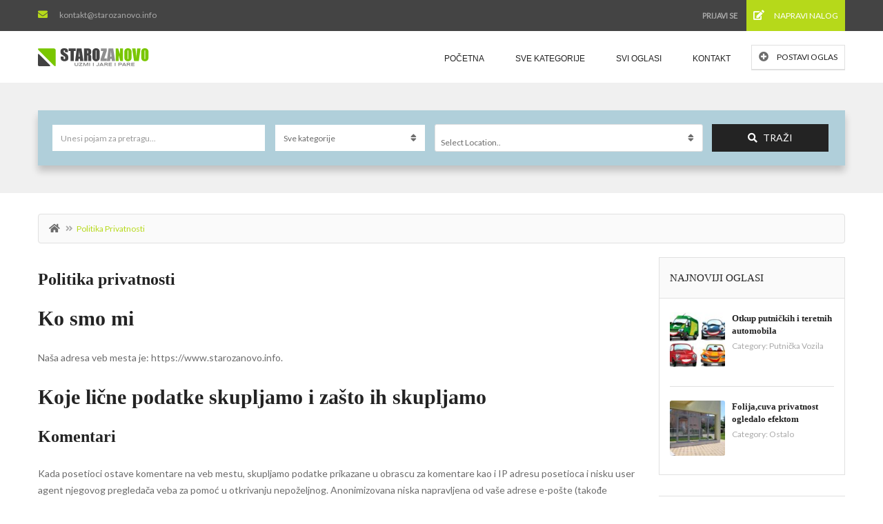

--- FILE ---
content_type: text/css; charset=utf-8
request_url: https://www.starozanovo.info/zamena/wp-content/themes/classiera/css/classiera.css?ver=1
body_size: 34669
content:
.wp-caption {
	font-family: 'Lato', sans-serif;
}
.wp-caption img[class*="wp-image-"] {
	display: block;
	margin: 0;
}
.wp-caption .wp-caption-text {
	font-family: 'Lato', sans-serif;
}
.sticky{
	font-family: 'Lato', sans-serif;
}
.gallery-caption{
	font-family: 'Lato', sans-serif;
}
.bypostauthor{
	font-family: 'Lato', sans-serif;
}
.user-content-height{min-height:563px;}
/* ==========================================================================
   TopBars
   ========================================================================== */
.topBar {
  background: #232323;
  padding: 10px 0; }
  .topBar .contact-info {
    font-size: 12px;
    color: #aaaaaa; }
    .topBar .contact-info span {
      color: inherit;
      margin-right: 38px; }
      .topBar .contact-info span i {
        color: #b6d91a;
        margin-right: 15px; }
  .topBar .login-info a {
    font-size: 11px;
    color: #aaaaaa;
    text-transform: uppercase;
    font-weight: bold;
    text-decoration: none;
    padding: 15px 10px 15px 10px; }
    .topBar .login-info a.register {
      font-size: 12px;
      font-weight: normal;
      background: #b6d91a;
      color: #fff; }
      .topBar .login-info a.register i {
        color: inherit;
        margin-right: 12px;
        font-weight: bold; }
  .topBar.topBar-v2 {
    padding: 20px 0; }
    .topBar.topBar-v2 .logo {
      padding-top: 5px; }
    .topBar.topBar-v2 .topBar-v2-icons > span {
      font-size: 13px;
      font-weight: bold;
      color: #fff;
      text-transform: uppercase;
      display: inline-block;
      margin-right: 5px; }
    .topBar.topBar-v2 .top-icons {
      border-right: 1px solid #e0e0e0;
      padding: 0 20px; }
      .topBar.topBar-v2 .top-icons a {
        margin-right: 3px; }
  .topBar.topBar-v3 {
    background: #fff; }
    .topBar.topBar-v3 p {
      margin-bottom: 0;
      text-transform: uppercase;
      color: #6c6c6c; }
      .topBar.topBar-v3 p span {
        color: #aaaaaa;
        text-transform: uppercase;
        display: inline-block;
        font-size: 13px;
        margin-left: 10px; }
        .topBar.topBar-v3 p span i {
          color: inherit;
          font-size: inherit;
          margin-right: 10px; }
    .topBar.topBar-v3 .login-info a {
      color: #aaaaaa;
      font-size: 13px; }
      .topBar.topBar-v3 .login-info a:hover {
        color: #6c6c6c; }
  .topBar.topBar-v4 {
    padding: 13px 0; }
    .topBar.topBar-v4 .contact-info ul {
      margin-bottom: 0; }
      .topBar.topBar-v4 .contact-info ul li {
        font-size: 13px;
        color: #aaaaaa; }
        .topBar.topBar-v4 .contact-info ul li span {
          margin-right: 0;
          font-size: inherit;
          padding-left: 5px; }
        .topBar.topBar-v4 .contact-info ul li:last-of-type span {
          color: #fff; }
    .topBar.topBar-v4 .follow ul {
      list-style: none;
      margin-bottom: 0; }
      .topBar.topBar-v4 .follow ul span {
        font-size: 13px;
        text-transform: capitalize;
        color: #aaaaaa; }
      .topBar.topBar-v4 .follow ul li {
        font-size: 13px; }
        .topBar.topBar-v4 .follow ul li a {
          color: #aaaaaa;
          font-size: inherit;
          text-transform: capitalize; }
          .topBar.topBar-v4 .follow ul li a:hover {
            color: #fff; }
			.topBar.topBar-v4 .follow ul li a i{
				color:inherit;
			}
    .topBar.topBar-v4 .follow .login {
      margin-left: 15px;
      margin-bottom: 0; }
      .topBar.topBar-v4 .follow .login li a {
        background: rgba(0,0,0,0.2);
        padding: 15px 20px; }
        .topBar.topBar-v4 .follow .login li a i {
          margin-right: 10px; }

.transition, .topBar.topBar-v3 .login-info a, .search-section .search-form.search-form-v1 .form-group button, .search-section.search-section-v2 .form-group button, .search-section.search-section-v5 .form-group button, .search-section.search-section-v6 .form-v6-bg .form-group button, .category-slider-small-box ul li a, .category-slider-small-box.outline-box ul li a, .classiera-premium-ads-v3 .premium-carousel-v3 .item figure, .classiera-premium-ads-v3 .premium-carousel-v3 .item figure figcaption, .classiera-premium-ads-v3 .premium-carousel-v3 .item figure figcaption h5 a:hover, .classiera-premium-ads-v3 .premium-carousel-v3 .item figure figcaption p a, .classiera-premium-ads-v3 .navText a i, .classiera-box-div-v1 figure figcaption p a, .classiera-box-div-v2 figure figcaption h5 a, .classiera-box-div-v3 figure figcaption h5 a, .classiera-box-div-v3 figure figcaption span.category a, .classiera-box-div-v4 figure figcaption h5 a, .classiera-box-div-v5 figure figcaption h5 a, .classiera-box-div-v6 figure .box-div-heading, .classiera-box-div-v7 figure figcaption, .category-v1 .category-box .category-content ul li a, .category-v2 .category-box .category-content ul li a, .category-v2 .category-box .category-content ul li a i, .category-v2 .category-box .category-content .view-button a, .category-v3 .category-content h4 a, .category-v5 .categories li .category-content h4 a, .category-v6 .category-box figure figcaption, .category-v6 .category-box figure .category-box-hover, .category-v6 .category-box figure .category-box-hover ul li, .category-v7 .category-box figure figcaption ul li a, .category-v7 .category-box figure figcaption > a, .classiera-advertisement .item.item-list .classiera-box-div figure figcaption .post-tags a, .classiera-advertisement .item.item-list .classiera-box-div.classiera-box-div-v4 figure .detail .box-icon a, .classiera-advertisement .item.item-list .classiera-box-div.classiera-box-div-v4 figure .detail .box-icon a i, .classiera-advertisement .item.item-list .classiera-box-div.classiera-box-div-v5 figure .detail .box-icon a, .classiera-advertisement .item.item-list .classiera-box-div.classiera-box-div-v6 figure .detail .box-icon a, .classiera-advertisement .item.item-list .classiera-box-div.classiera-box-div-v7 figure .detail .box-icon a, .advertisement-v1 .tab-button .nav-tabs > li > a, .advertisement-v3 .view-head .view-as a, .advertisement-v5 .view-head .view-as a, .advertisement-v6 .view-head .tab-button .nav-tabs > li > a, .advertisement-v6 .view-head .view-as a, .locations .location-content .location, .locations .location-content .location a .loc-head, .locations .location-content-v2 .location, .locations .location-content-v2 .location h5 a, .locations .location-content-v6 figure.location figcaption, .locations .location-content-v6 figure.location figcaption .location-caption p, .locations .location-content-v6 figure.location figcaption .location-caption > a, .partners-v3 .partner-img img, .partners-v3 .navText a i, footer .widget-box .widget-content .footer-pr-widget-v1 .media-body span.price, footer .widget-box .widget-content .footer-pr-widget-v1 .media-body h4 a, footer .widget-box .widget-content .footer-pr-widget-v1 .media-body span.category a, footer .widget-box .widget-content .footer-pr-widget-v2 .media-body h5 a, footer .widget-box .widget-content ul li h5 a, footer .widget-box .widget-content ul li p span a, footer .widget-box .widget-content .category > li > a, footer .widget-box .tagcloud a, .footer-bottom ul li a, .footer-bottom ul.footer-bottom-social-icon li a, #back-to-top, .sidebar .widget-box .widget-content .footer-pr-widget-v2 .media-body h5 a, .sidebar .widget-box .widget-content ul li > a, .sidebar .widget-box .tagcloud a, .sidebar .widget-box .author-info a, .inner-page-content article.article-content.blog h3 a, .inner-page-content article.article-content.blog p span a, .inner-page-content article.article-content.blog .tags a, .inner-page-content .login-register.login-register-v1 form .form-group p a, .author-box .author-social .author-social-icons li > a, .author-box .author-social .author-social-icons li > a i, .author-info .media-heading a, .user-pages aside .user-page-list li, .user-pages aside .user-page-list li a, .user-pages aside .user-page-list li a span, .user-pages aside .user-page-list li a span i, .user-pages aside .user-submit-ad .btn-user-submit-ad, .user-pages .user-detail-section .user-social-profile-links ul li a, .user-pages .user-detail-section .user-social-profile-links ul li a i, .user-pages .user-detail-section .user-ads .media .media-body .media-heading a, .submit-post form .classiera-post-main-cat ul li a, .submit-post form .classiera-post-main-cat ul li a i, .submit-post form .classiera-post-main-cat ul li a span, .single-post-page .single-post .single-post-title .post-category span a, .single-post-page .single-post .description .tags a, .single-post-page .single-post > .author-info a, .single-post-page .single-post .post-extra .watch-later, .sidebar .widget-box .user-make-offer-message .nav > li.btnWatch > button.watch-later, .sidebar .widget-box .user-make-offer-message .nav > li.btnWatch > button.watch-later i { 
  -webkit-transition: all 0.5s ease;
	-moz-transition: all 0.5s ease;
	-ms-transition: all 0.5s ease;
	-o-transition: all 0.5s ease;
	transition: all 0.5s ease;
  }

/* ==========================================================================
   search Bars
   ========================================================================== */
.search-section {
  padding: 40px 0; }
  .search-section .search-form .form-group {
    position: relative; }
    .search-section .search-form .form-group input, .search-section .search-form .form-group select {
      width: 100%; }
    .search-section .search-form .form-group .help-block {
      position: absolute;
      background: #232323;
      text-align: center;
      margin: 0;
      bottom: -27px;
      padding: 0 10px;
      border-radius: 5px;
      z-index: 100; }
	  .search-section .search-form .form-group .help-block ul::before{
		  content: "";
		  width: 0;
		  height: 0;
		  border-left: 7px solid transparent;
		  border-right: 7px solid transparent;
		  border-bottom: 9px solid #232323;
		  position: absolute;
		  left: 0;
		  right: 0;
		  margin: 0 auto;
		  top: -7px;
		}
		.search-section .search-form .form-group .help-block ul{
		  margin: 0;
		}
		.search-section .search-form .form-group .help-block ul li{
		  color: #f0f0f0;
		  font-size: 11px;
		}
  .search-section .search-form.search-form-v1 {
    padding: 20px;
    background: #b0cfda;
    -webkit-box-shadow: 0px 8px 10px 0px rgba(0, 0, 0, 0.2);
    -moz-box-shadow: 0px 8px 10px 0px rgba(0, 0, 0, 0.2);
    box-shadow: 0px 8px 10px 0px rgba(0, 0, 0, 0.2); }
    .search-section .search-form.search-form-v1 .form-group {
      margin-right: 10px; }
      @media only screen and (min-width: 320px) and (max-width: 1000px) {
        .search-section .search-form.search-form-v1 .form-group {
          display: block;
          width: 100% !important;
          margin-bottom: 5px; } }
      @media only screen and (min-width: 1001px) and (max-width: 1199px) {
        .search-section .search-form.search-form-v1 .form-group {
          margin-right: 8px; } }
      .search-section .search-form.search-form-v1 .form-group .form-control {
        font-size: 12px;
        border-color: #b0cfda; }
        .search-section .search-form.search-form-v1 .form-group .form-control option {
          padding: 8px 10px;
          border-bottom: 1px solid #e6e6e6; }
      .search-section .search-form.search-form-v1 .form-group:last-of-type {
        margin-right: 0;
        width: 15%; }
      .search-section .search-form.search-form-v1 .form-group:nth-of-type(1) {
        width: 27.43%; }
      .search-section .search-form.search-form-v1 .form-group:nth-of-type(2) {
        width: 19.40%; }
      .search-section .search-form.search-form-v1 .form-group:nth-of-type(3) {
        width: 34.40%; }
      .search-section .search-form.search-form-v1 .form-group button {
        width: 100%;
        height: 40px;
        text-transform: uppercase;
        background: #232323;
        color: #fff;
        border: 1px solid #232323;
        font-size: 14px; }
        .search-section .search-form.search-form-v1 .form-group button:hover {
          background: #b6d91a;
          border: 1px solid #b6d91a; }
        .search-section .search-form.search-form-v1 .form-group button i {
          color: inherit;
          padding-right: 8px;
          font-size: inherit; }
  .search-section.search-section-v2 {
    padding: 20px 0; }
    .search-section.search-section-v2 .side-by-side-input:nth-of-type(1) {
      width: 30%; }
      @media only screen and (min-width: 320px) and (max-width: 360px) {
        .search-section.search-section-v2 .side-by-side-input:nth-of-type(1) {
          width: 45%; } }
      .search-section.search-section-v2 .side-by-side-input:nth-of-type(1) .form-control {
        border-top-right-radius: 0;
        border-bottom-right-radius: 0; }
    .search-section.search-section-v2 .side-by-side-input:nth-of-type(2) {
      width: 70%; }
      @media only screen and (min-width: 320px) and (max-width: 360px) {
        .search-section.search-section-v2 .side-by-side-input:nth-of-type(2) {
          width: 55%; } }
      .search-section.search-section-v2 .side-by-side-input:nth-of-type(2) .form-control {
        border-left: none;
        border-bottom-left-radius: 0;
        border-top-left-radius: 0; }
    .search-section.search-section-v2 .form-group {
      margin-right: 14px; }
      @media only screen and (min-width: 320px) and (max-width: 1000px) {
        .search-section.search-section-v2 .form-group {
          display: block;
          width: 100% !important;
          margin-bottom: 5px; } }
      @media only screen and (min-width: 1001px) and (max-width: 1199px) {
        .search-section.search-section-v2 .form-group {
          margin-right: 8px; } }
      .search-section.search-section-v2 .form-group:nth-of-type(1) {
        width: 51.2820%; }
      .search-section.search-section-v2 .form-group:nth-of-type(2) {
        width: 31.6239%; }
        .search-section.search-section-v2 .form-group:nth-of-type(2) .input-group {
          width: 100%; }
      .search-section.search-section-v2 .form-group:last-of-type {
        width: 14%;
        margin: 0; }
      .search-section.search-section-v2 .form-group .form-control {
        text-transform: capitalize;
        color: #8e8e8e;
        font-size: 12px; }     
      .search-section.search-section-v2 .form-group button {
        width: 100%;
        height: 40px;
        text-transform: uppercase;
        background: #232323;
        color: #fff;
        line-height: 40px;
        border: none;
        font-size: 14px;
        padding-left: 18px;
        border-radius: 4px; }
        .search-section.search-section-v2 .form-group button:hover {
          background: #b6d91a; }
  .search-section.search-section-v3 {
    background: #b6d91a;
    padding: 20px 0; }
    .search-section.search-section-v3 span:not([class]){
      margin-right: 10px;
      font-size: 14px;
      color: #fff; }
    .search-section.search-section-v3 .form-group {
      margin-right: 10px; }
      .search-section.search-section-v3 .form-group .inner-addon > i {
        color: #fafafa; }
      .search-section.search-section-v3 .form-group:nth-of-type(1) {
        width: 12%; }
      .search-section.search-section-v3 .form-group:nth-of-type(2) {
        width: 45%; }
      .search-section.search-section-v3 .form-group:nth-of-type(3) {
        width: 31%; }
      .search-section.search-section-v3 .form-group select {
        background: #3a3d40;
        color: #fafafa;
        border-color: #3a3d40;
        font-size: 14px;
        text-transform: none; }
        .search-section.search-section-v3 .form-group select option {
          padding: 10px;
          border-bottom: 1px solid #000; }
      .search-section.search-section-v3 .form-group .input-group {
        width: 100%; }
        .search-section.search-section-v3 .form-group .input-group .input-group-addon {
          background: #f0f0f0;
          border-color: #f0f0f0; }
          .search-section.search-section-v3 .form-group .input-group .input-group-addon i {
            color: #8e8e8e !important; }
        .search-section.search-section-v3 .form-group .input-group .form-control {
          border-top-right-radius: 4px;
          border-bottom-right-radius: 4px;
          color: #aaaaaa;
          font-size: 14px;
          background: #fafafa;
          box-shadow: none;
          border: none;
          text-transform: none; }
  .search-section.search-section-v4 {
    padding: 20px 0; }
    .search-section.search-section-v4 form .form-icon #getLocation{
      right: 0;
      left: auto;
      top: 0;
    }
    .search-section.search-section-v4 .form-group {
      margin-right: 8px; }
      @media only screen and (min-width: 320px) and (max-width: 1000px) {
        .search-section.search-section-v4 .form-group {
          display: block;
          width: 100% !important;
          margin-bottom: 5px; } }
      @media only screen and (min-width: 1001px) and (max-width: 1199px) {
        .search-section.search-section-v4 .form-group {
          margin-right: 8px; } }
      .search-section.search-section-v4 .form-group:nth-of-type(1) {
        width: 26%; }
      .search-section.search-section-v4 .form-group:nth-of-type(2) {
        width: 15%; }
      .search-section.search-section-v4 .form-group:nth-of-type(3) {
        width: 29%; }
      .search-section.search-section-v4 .form-group:nth-of-type(4) {
        width: 15%; }
      .search-section.search-section-v4 .form-group .form-control {
        color: #6c6c6c;
        font-size: 12px;
        border-radius: 3px;
        border-color: #fff; }
    .search-section.search-section-v4 .search-form .btn {
      padding: 10px 34px; }
      .search-section.search-section-v4 .search-form .btn:hover {
        background: #232323; }
  .search-section.search-section-v5 {
    padding: 10px 0; }
    .search-section.search-section-v5 .side-by-side-input:nth-of-type(1) {
      width: 31%; }
      @media only screen and (min-width: 320px) and (max-width: 360px) {
        .search-section.search-section-v5 .side-by-side-input:nth-of-type(1) {
          width: 45%; } }
      .search-section.search-section-v5 .side-by-side-input:nth-of-type(1) .form-control {
        border-top-right-radius: 0;
        border-bottom-right-radius: 0; }
    .search-section.search-section-v5 .side-by-side-input:nth-of-type(2) {
      width: 69%; }
      @media only screen and (min-width: 320px) and (max-width: 360px) {
        .search-section.search-section-v5 .side-by-side-input:nth-of-type(2) {
          width: 55%; } }
      .search-section.search-section-v5 .side-by-side-input:nth-of-type(2) .form-control {
        border-left: none;
        border-bottom-left-radius: 0;
        border-top-left-radius: 0;
        border: 1px solid #fff; }
    .search-section.search-section-v5 .form-group {
      margin-right: 10px; }
      @media only screen and (min-width: 320px) and (max-width: 1000px) {
        .search-section.search-section-v5 .form-group {
          display: block;
          width: 100% !important;
          margin-bottom: 5px; } }
      @media only screen and (min-width: 1001px) and (max-width: 1199px) {
        .search-section.search-section-v5 .form-group {
          margin-right: 8px; } }
      .search-section.search-section-v5 .form-group:nth-of-type(1) {
        width: 45%; }
      .search-section.search-section-v5 .form-group:nth-of-type(2) {
        width: 24%; }
        .search-section.search-section-v5 .form-group:nth-of-type(2) .input-group {
          width: 100%; }
      .search-section.search-section-v5 .form-group:nth-of-type(3) {
        width: 14%; }
      .search-section.search-section-v5 .form-group:last-of-type {
        margin: 0; }
      .search-section.search-section-v5 .form-group .input-group-addon {
        background: #f0f0f0;
        width: 40px;
        height: 40px;
        box-shadow: none;
        border: #f0f0f0;
        border-radius: 3px;
        border-top-right-radius: 0;
        border-bottom-right-radius: 0; }
        .search-section.search-section-v5 .form-group .input-group-addon i {
          color: #232323; }
      .search-section.search-section-v5 .form-group select {
        background: #f0f0f0;
        border: 1px solid #f0f0f0;
        box-shadow: none;
        border-radius: 3px; }
      .search-section.search-section-v5 .form-group .form-control {
        border: 1px solid #fff; }
      .search-section.search-section-v5 .form-group button {
        width: 100%;
        height: 40px;
        text-transform: uppercase;
        background: none;
        border: 2px solid #b6d91a;
        color: #b6d91a;
        line-height: 37px;
        font-size: 14px;
        padding: 0 20px;
        border-radius: 3px; }
        .search-section.search-section-v5 .form-group button:hover {
          background: #b6d91a;
          color: #fff;
          border-color: #b6d91a; }
  .search-section.search-section-v6 .form-v6-bg {
    background: rgba(0, 0, 0, 0.25);
    border-radius: 1000px;
    padding: 10px; }
    .search-section-v6 form #getLocation{
      left: auto;
      right: 0;
      padding: 18px 10px;
    }
    @media only screen and (min-width: 320px) and (max-width: 1000px) {
      .search-section.search-section-v6 .form-v6-bg .form-group {
        display: block;
        width: 100% !important;
        margin-bottom: 5px; } }
    @media only screen and (min-width: 1001px) and (max-width: 1199px) {
      .search-section.search-section-v6 .form-v6-bg .form-group {
        margin-right: 8px; } }
    .search-section.search-section-v6 .form-v6-bg .form-group:nth-of-type(1) {
      width: 19%; }
    .search-section.search-section-v6 .form-v6-bg .form-group:nth-of-type(2) {
      width: 36.5%; }
      .search-section.search-section-v6 .form-v6-bg .form-group:nth-of-type(2) .input-group {
        width: 100%; }
        .search-section.search-section-v6 .form-v6-bg .form-group:nth-of-type(2) .input-group .form-control {
          border-radius: 0; }
    .search-section.search-section-v6 .form-v6-bg .form-group:nth-of-type(3) {
      width: 26%; }
      .search-section.search-section-v6 .form-v6-bg .form-group:nth-of-type(3) .input-group {
        width: 100%; }
        .search-section.search-section-v6 .form-v6-bg .form-group:nth-of-type(3) .input-group .form-control {
          border-radius: 0; }
    .search-section.search-section-v6 .form-v6-bg .form-group:last-of-type {
      margin: 0;
      width: 17%; }
    .search-section.search-section-v6 .form-v6-bg .form-group select {
      border: 1px solid #f0f0f0;
      box-shadow: none;
      border-top-left-radius: 1000px;
      border-bottom-left-radius: 1000px;
      border-top-right-radius: 0;
      border-bottom-right-radius: 0; }
    .search-section.search-section-v6 .form-v6-bg .form-group .form-control {
      border: 1px solid #fff;
      padding-left: 50px; }
    .search-section.search-section-v6 .form-v6-bg .form-group button {
      width: 100%;
      height: 60px;
      text-transform: uppercase;
      background: none;
      background: #b6d91a;
      line-height: 37px;
      font-size: 16px;
      padding: 0 20px;
      color: #232323;
      border-top-right-radius: 1000px;
      border-bottom-right-radius: 1000px;
      border: 1px solid #b6d91a;
      font-weight: bold; }
    .search-section.search-section-v6 .form-v6-bg .form-group .inner-addon .form-icon {
      font-size: 18px;
      padding: 21px 13px; }
    .search-section.search-section-v6 .form-v6-bg .form-group .inner-addon.left-addon.right-addon .left-form-icon {
      font-size: 24px;
      padding: 18px 13px; }    
  .search-section.search-section-v6.search-section-v7 .form-v6-bg {
    border-radius: 5px; }
  .search-section.search-section-v6.search-section-v7 .form-group select {
    border-top-left-radius: 5px;
    border-bottom-left-radius: 5px; }
  .search-section.search-section-v6.search-section-v7 .form-group button {
    border-top-right-radius: 5px;
    border-bottom-right-radius: 5px; }
  .search-section .icon-with-btn-right {
    margin-left: 18px;
    width: 40px;
    height: 40px;
    line-height: 39px;
    font-size: 13px;
    color: inherit;
    background: rgba(34, 39, 46, 0.3);
    border-top-right-radius: 4px;
    border-bottom-right-radius: 4px; }

/* ==========================================================================
   simple image sliders
   ========================================================================== */
.classiera-simple-bg-slider {
  /*background: url("../images/sectionlight.png") left bottom repeat-x, url("../images/pattren.png") left top repeat;
  background-size: auto, cover;*/
  padding: 115px 0 156px 0;
  background-blend-mode: multiply;
  -o-background-blend-mode: multiply; }
  .classiera-simple-bg-slider .classiera-simple-bg-slider-content h1 {
    font-size: 46px;
    font-weight: normal;
    margin-top: 0;
    margin-bottom: 24px; }
    .classiera-simple-bg-slider .classiera-simple-bg-slider-content h1 span {
      font-weight: bold; }
  .classiera-simple-bg-slider .classiera-simple-bg-slider-content h4 {
    font-size: 20px;
    font-weight: 300;
	max-width:750px;
	margin:auto;
    margin-top: 0;
    margin-bottom: 35px !important; }

.category-slider-small-box ul li {
  padding: 0 2px;
  margin-bottom: 4px;
  position: relative; }
  .category-slider-small-box ul li img {
    position: absolute;
    left: -170%;
    top: -50px;
    z-index: 1; }
  .category-slider-small-box ul li a {
    display: inline-block;
    width: 100px;
    text-align: center;
    padding: 13px 0;
    color: #f0f0f0;
    vertical-align: middle;
    -ms-word-wrap: break-word;
    word-wrap: break-word;
    background: #232323;
    border-radius: 5px; }
    .category-slider-small-box ul li a img{
      position: static;
      width: 20px;
      height: 20px;
      margin-bottom: 5px;
    }
    .category-slider-small-box ul li a i {
      color: inherit;
      margin-bottom: 8px;
      font-size: 28px; }
    .category-slider-small-box ul li a p {
      line-height: 15px;
      text-align: center;
      text-transform: capitalize;
      font-size: 13px;
      color: inherit;
      margin: 0; }
    .category-slider-small-box ul li a:hover {
      background: #b6d91a;
      color: #232323; }
.category-slider-small-box.outline-box ul li a {
  color: #232323 !important;
  background: transparent !important;
  border: 2px solid #232323 !important; }
  .category-slider-small-box.outline-box ul li a:hover {
    background: #232323 !important;
    color: #b6d91a !important; }

/* ==========================================================================
   static slider
   ========================================================================== */
.classiera-static-slider {
  background-color: #232323 !important;
  background-size: cover;
  padding: 100px 0;
  background-blend-mode: multiply; }
  .classiera-static-slider .classiera-static-slider-content {
    margin-bottom: 50px; }
    .classiera-static-slider .classiera-static-slider-content h1 {
      color: #fff;
      font-size: 48px; }
    .classiera-static-slider .classiera-static-slider-content h2 {
      font-size: 36px;
      color: #d1d1d1;
	  max-width:960;
	  margin:auto;
      font-weight: 300;
      margin-bottom: 0; }
      .classiera-static-slider .classiera-static-slider-content h2 span {
        font-weight: 500;
        color: #fff; }

.classiera-static-slider-v2 {
  background-color: #fafafa !important;
  background-blend-mode: multiply;
  padding: 100px 0; }
  .classiera-static-slider-v2 .classiera-static-slider-content {
    margin-bottom: 50px; }
    .classiera-static-slider-v2 .classiera-static-slider-content h1 {
      color: #232323;
      font-size: 48px; }
    .classiera-static-slider-v2 .classiera-static-slider-content h2 {
      font-size: 36px;
      color: #232323;
      font-weight: 300;
      margin-bottom: 0; }
      .classiera-static-slider-v2 .classiera-static-slider-content h2 span {
        font-weight: 500;
        color: #232323; }

/* ==========================================================================
   section headings
   ========================================================================== */
.section-heading-v1 {
  margin-bottom: 50px; }
  .section-heading-v1 h3 {
    text-align: center;
    margin-bottom: 30px; }
  .section-heading-v1 p {
    font-size: 16px;
    color: #6c6c6c;
    text-align: center; }
  .section-heading-v1.section-heading-with-icon h3 {
    border-bottom: 1px solid #e0e0e0;
    position: relative;
    padding-bottom: 30px; }
    .section-heading-v1.section-heading-with-icon h3 i {
      bottom: -13px;
      left: 0;
      margin: 0 auto;
	  font-size:inherit;
      position: absolute;
      right: 0;
      background: #fff;
      display: inline-block;
      width: 50px;
      color: #b6d91a; }
  .section-heading-v1.section-heading-with-icon p {
    color: #8e8e8e; }

.section-heading-v5 {
  margin-bottom: 50px;
  text-align: center; }
  .section-heading-v5 h3 {
    color: #232323;
    font-weight: normal; }
  .section-heading-v5 p {
    font-size: 14px;
    color: #6c6c6c;
    line-height: 2; }

.section-heading-v6 {
  margin-bottom: 50px;
  text-align: center; }
  .section-heading-v6 h3 {
    color: #232323;
    font-weight: bold; }
  .section-heading-v6 p {
    font-size: 18px;
    color: #6c6c6c;
    line-height: 1.7; }

/* ==========================================================================
   premium carousel
   ========================================================================== */
.premium-carousel-v1 {
  margin-bottom: 56px; }

.classiera-premium-ads-v2 {
  padding: 30px 0 40px 0;
  background: #f6f6f6; }

.classiera-premium-ads-v3 {
  padding: 100px 0 50px 0; }
  .classiera-premium-ads-v3 .premium-carousel-v3 .item figure {
    position: relative;
    overflow: hidden; }
    .classiera-premium-ads-v3 .premium-carousel-v3 .item figure .premium-img {
      height: 250px; }
      .classiera-premium-ads-v3 .premium-carousel-v3 .item figure .premium-img img {
        width: 100%;
        height: 100%;
        object-fit: cover;
        -o-object-fit: cover; }
    .classiera-premium-ads-v3 .premium-carousel-v3 .item figure figcaption {
      bottom: -100px;
      position: absolute;
      background: #fff;
      padding: 4px 15px;
      border-bottom: 1px solid #e0e0e0;
      width: 100%; }
      .classiera-premium-ads-v3 .premium-carousel-v3 .item figure figcaption .price {
        position: absolute;
        top: -50px;
        color: #232323;
        background: #fff;
        border-radius: 3px;
        text-align: center;
        display: table; }
        .classiera-premium-ads-v3 .premium-carousel-v3 .item figure figcaption .price span {
          display: table-cell;
          font-size: 13px;
          color: #fff;
          font-weight: bold; }
          .classiera-premium-ads-v3 .premium-carousel-v3 .item figure figcaption .price span i{
            color: #fff;
          }
          .classiera-premium-ads-v3 .premium-carousel-v3 .item figure figcaption .price span:first-of-type {
            padding: 3px 9px;
            background: #b6d91a;
            border-radius: 3px; }
          .classiera-premium-ads-v3 .premium-carousel-v3 .item figure figcaption .price span:last-of-type {
            padding: 0 15px;
            color: #232323;
            font-size: 12px; }
      .classiera-premium-ads-v3 .premium-carousel-v3 .item figure figcaption h5 {
        margin-bottom: 12px;
        line-height: 1.5; }
        .classiera-premium-ads-v3 .premium-carousel-v3 .item figure figcaption h5 a {
          color: #232323; }
          .classiera-premium-ads-v3 .premium-carousel-v3 .item figure figcaption h5 a:hover {
            color: #b6d91a; }
      .classiera-premium-ads-v3 .premium-carousel-v3 .item figure figcaption p {
        margin-bottom: 5px; }
        .classiera-premium-ads-v3 .premium-carousel-v3 .item figure figcaption p img{
          width: 20px;
          height: 20px;
          display: inline-block;
        }
        .classiera-premium-ads-v3 .premium-carousel-v3 .item figure figcaption p a {
          color: #8e8e8e; }
          .classiera-premium-ads-v3 .premium-carousel-v3 .item figure figcaption p a:hover {
            color: #b6d91a; }
        .classiera-premium-ads-v3 .premium-carousel-v3 .item figure figcaption p span {
          margin: 0 10px; }
    .classiera-premium-ads-v3 .premium-carousel-v3 .item figure:hover figcaption {
      visibility: visible;
      bottom: 0; }
  .classiera-premium-ads-v3 .premium-carousel-v3 .owl-dots {
    position: absolute;
    bottom: -66px;
    left: 50%; }
    .classiera-premium-ads-v3 .premium-carousel-v3 .owl-dots .owl-dot span {
      border-radius: 0;
      background: #e0e0e0; }
    .classiera-premium-ads-v3 .premium-carousel-v3 .owl-dots .owl-dot.active span, .classiera-premium-ads-v3 .premium-carousel-v3 .owl-dots .owl-dot:hover span {
      background: #232323; }
  .classiera-premium-ads-v3 .navText .prev {
    margin-right: 10px; }
  .classiera-premium-ads-v3 .navText .next {
    margin-left: 10px; }
  .classiera-premium-ads-v3 .navText a {
    width: 26px;
    height: 26px;
    line-height: 26px;
    padding: 0;
    text-align: center;
    border: 1px solid #e0e0e0;
    border-radius: 2px; }
    .classiera-premium-ads-v3 .navText a i {
      padding: 0;
      font-size: 14px;
      color: #232323; }
    .classiera-premium-ads-v3 .navText a:hover i {
      color: #fff; }
  .classiera-premium-ads-v3 .navText span {
    text-transform: uppercase;
    font-size: 12px;
    color: #232323;
    font-weight: bold; }
    .classiera-premium-ads-v3 .navText span:first-of-type {
      margin-right: 150px; }
    .classiera-premium-ads-v3 .navText span:last-of-type {
      margin-left: 150px; }

.classiera-premium-ads-v5 {
  background: #f8f7f6;
  padding-left: 10px;
  padding-right: 10px; }
  .classiera-premium-ads-v5 .classiera-box-div-v5 figure figcaption {
    text-align: center; }
    .classiera-premium-ads-v5 .classiera-box-div-v5 figure figcaption h5 a {
      font-size: 14px; }
  .classiera-premium-ads-v5 .navText a {
    margin-right: 10px; }

.classiera-premium-ads-v6 {
  padding-left: 10px;
  padding-right: 10px; }
  .classiera-premium-ads-v6 .classiera-box-div-v6 figure .premium-img {
    height: 370px; }
    .classiera-premium-ads-v6 .classiera-box-div-v6 figure .premium-img img {
      border-radius: 10px; }

/* ==========================================================================
   featured tag
   ========================================================================== */
.featured-tag .featured {
  border-bottom: 30px solid #03b0f4;
  border-left: 30px solid transparent;
  border-right: 31px solid transparent;
  content: "";
  height: 0;
  position: absolute;
  right: -39px;
  text-align: center;
  top: 12px;
  transform: rotate(45deg);
  -webkit-transform: rotate(45deg);
	-moz-transform: rotate(45deg); 
	-ms-transform: rotate(45deg); 
	-o-transform: rotate(45deg);
  width: 130px;
  z-index: 2;
  -webkit-box-shadow: 0 4px 0px -1px rgba(0, 0, 0, 0.2);
  -moz-box-shadow: 0 4px 0px -1px rgba(0, 0, 0, 0.2);
  box-shadow: 0 4px 0px -1px rgba(0, 0, 0, 0.2); }
  .featured-tag .featured p {
    color: #fff;
    font-weight: bold;
    font-size: 16px;
    font-family: 'Lato', sans-serif;
    line-height: 2; }
.featured-tag .left-corner {
  background: #017fb1 none repeat scroll 0 0;
  display: inline-block;
  height: 8px;
  position: absolute;
  right: 71px;
  top: -8px;
  width: 12px;
  z-index: 1; }
.featured-tag .right-corner {
  background: #017fb1 none repeat scroll 0 0;
  display: inline-block;
  height: 12px;
  position: absolute;
  right: -9px;
  top: 72px;
  width: 9px;
  z-index: 1; }

.featured-tag-v2 {
  border-top: 85px solid #f54f5e;
  border-left: 85px solid transparent;
  position: absolute;
  right: 0;
  top: 0;
  z-index: 1; }
  .featured-tag-v2 p {
    position: absolute;
    z-index: 2;
    line-height: 15px;
    right: 1px;
    top: -73px;
    transform: rotate(45deg);
	-webkit-transform: rotate(45deg);
	-moz-transform: rotate(45deg); 
	-ms-transform: rotate(45deg); 
	-o-transform: rotate(45deg);
    text-align: center;
    color: #fff;
    text-transform: capitalize;
    font-weight: bold; }

/* ==========================================================================
   classiera-box-divs
   ========================================================================== */
.classiera-box-div-v1 {
  margin-bottom: 50px;
  position: relative; }
  .classiera-box-div-v1 figure .premium-img {
    border: 1px solid #e0e0e0;
    border-bottom: none;
    position: relative;
    height: 250px; }
    .classiera-box-div-v1 figure .premium-img img {
      width: 100%;
      height: 100%;
      object-fit: cover;
      -o-object-fit: cover; }
  .classiera-box-div-v1 figure figcaption {
    padding-left: 20px;
    background: #fff;
    border: 1px solid #e0e0e0;
    position: relative; }
    .classiera-box-div-v1 figure figcaption h5 {
		word-break:break-all;
		margin-bottom: 15px; 
	  }
      .classiera-box-div-v1 figure figcaption h5 a {
        text-transform: uppercase;
        line-height: 1.42857;
        text-decoration: none;
        color: #232323; }
    .classiera-box-div-v1 figure figcaption p {
      margin-bottom: 15px;
      padding-top: 3px;
      padding-left: 50px;
      color: #aaa;
      text-transform: capitalize; }
      .classiera-box-div-v1 figure figcaption p a {
        text-decoration: none;
        color: #aaa; }
        .classiera-box-div-v1 figure figcaption p a:hover {
          color: #232323; }
    .classiera-box-div-v1 figure figcaption .category-icon-box {
      display: inline-block;
      width: 40px;
      text-align: center;
      padding-bottom: 14px;
      margin-right: 12px;
      position: absolute;
      bottom: -8px; }
      .classiera-box-div-v1 figure figcaption .category-icon-box i {
        color: #fff;
        font-size: 16px;
        padding-top: 10px;
        padding-bottom: 10px;
        border-bottom: 1px solid #fff; }
      .classiera-box-div-v1 figure figcaption .category-icon-box img {
        display: inline-block !important;
        height: 100%;
        padding-top: 10px;
        width: 16px !important;
        padding-bottom: 10px;
        border-bottom: 1px solid #fff; }
      .classiera-box-div-v1 figure figcaption .category-icon-box:before, .classiera-box-div-v1 figure figcaption .category-icon-box:after {
        content: "";
        width: 0;
        height: 0;
        position: absolute;
        right: -8px;
        bottom: 0;
        z-index: 1;
        border-right: 8px solid transparent;
        border-top: 8px solid currentColor; }
      .classiera-box-div-v1 figure figcaption .category-icon-box:before {
        border-top: 8px solid rgba(0, 0, 0, 0.18);
        z-index: 2; }
  .classiera-box-div-v1 figure:hover .premium-img .hover-posts {
    visibility: visible;
    transform: scale(1, 1); 
	-webkit-transform: scale(1, 1); 
	-moz-transform: scale(1, 1); 
	-ms-transform: scale(1, 1); 
	-o-transform: scale(1, 1); 
	}
  .classiera-box-div-v1 .classiera-price-tag {
    position: absolute;
    display: inline-block;
    padding: 5px 26px 5px 20px;
    font-size: 14px;
    font-weight: bold;
    right: -8px;
    top: 200px;
    z-index: 3; }
    .classiera-box-div-v1 .classiera-price-tag .price-text {
      color: #fff; }
    .classiera-box-div-v1 .classiera-price-tag:before, .classiera-box-div-v1 .classiera-price-tag:after {
      content: '';
      position: absolute;
      right: 0;
      bottom: -7px;
      width: 0;
      height: 0;
      border-top: 8px solid currentcolor;
      border-right: 8px solid transparent;
      z-index: -2; }
    .classiera-box-div-v1 .classiera-price-tag:after {
      bottom: -8px;
      border-top: 8px solid rgba(0, 0, 0, 0.18);
      z-index: -1; }

.classiera-box-div-v2 {
  background: #fff;
  border: 1px solid #e0e0e0;
  position: relative;
  border-radius: 10px; }
  .classiera-box-div-v2 figure .premium-img {
    position: relative;
    height: 200px;
    margin-bottom: 30px; }
    .classiera-box-div-v2 figure .premium-img img {
      border-top-left-radius: 10px;
      border-top-right-radius: 10px;
      height: 100%;
      width: 100%;
      object-fit: cover;
      -o-object-fit: cover; }
    .classiera-box-div-v2 figure .premium-img .hover-posts {
      border-top-left-radius: 10px;
      border-top-right-radius: 10px; }
  .classiera-box-div-v2 figure:hover .premium-img .hover-posts {
    visibility: visible;
    transform: scale(1, 1); 
	-webkit-transform: scale(1, 1); 
	-moz-transform: scale(1, 1); 
	-ms-transform: scale(1, 1); 
	-o-transform: scale(1, 1); 
	}
  .classiera-box-div-v2 figure figcaption {
    padding: 0 15px;
    position: relative; }
    .classiera-box-div-v2 figure figcaption .category-box {
      height: 30px;
      line-height: 30px;
      font-size: 13px;
      text-transform: capitalize;
      text-decoration: none;
      color: #fff;
      display: inline-block;
      border-radius: 3px;
      position: absolute;
      top: -45px;
      left: 15px;
      z-index: 5; }
      .classiera-box-div-v2 figure figcaption .category-box i {
        color: inherit;
        width: 30px;
        text-align: center; }
        .classiera-box-div-v2 figure figcaption .category-box img{
          width: 30px;
          height: auto;
          padding: 0 5px;
          display: inline-block;
        }
      .classiera-box-div-v2 figure figcaption .category-box span {
        background: rgba(0, 0, 0, 0.25);
        height: 30px;
        display: inline-block;
        padding: 0 10px; }
    .classiera-box-div-v2 figure figcaption h5 {
      margin: 5px 0; }
      .classiera-box-div-v2 figure figcaption h5 a {
        color: #232323;
        text-transform: uppercase;
        line-height: 1.7; }
        .classiera-box-div-v2 figure figcaption h5 a:hover {
          color: #b6d91a; }
    .classiera-box-div-v2 figure figcaption p {
      color: #6c6c6c;
      margin-bottom: 20px; }
      .classiera-box-div-v2 figure figcaption p span {
        color: #b6d91a;
        font-size: 16px;
        font-weight: bold; }

.classiera-box-div-v3 {
  background: #fff;
  position: relative; }
  .classiera-box-div-v3 figure {
    margin-bottom: 30px; }
    .classiera-box-div-v3 figure .premium-img {
      position: relative;
      height: 220px; }
      .classiera-box-div-v3 figure .premium-img img {
        height: 100%;
        width: 100%;
        object-fit: cover;
        -o-object-fit: cover; }
    .classiera-box-div-v3 figure:hover .premium-img .hover-posts {
      visibility: visible;
      transform: scale(1, 1); 
	  -webkit-transform: scale(1, 1); 
	-moz-transform: scale(1, 1); 
	-ms-transform: scale(1, 1); 
	-o-transform: scale(1, 1); 
	  }
    .classiera-box-div-v3 figure figcaption {
      padding: 10px 15px;
      position: relative; }
      .classiera-box-div-v3 figure figcaption .price {
        position: absolute;
        top: -40px;
        color: #232323;
        background: #fff;
        border-radius: 3px;
        text-align: center;
        display: table;
        z-index: 100; }
        .classiera-box-div-v3 figure figcaption .price span {
          display: table-cell;
          font-size: 13px;
          color: #fff;
          font-weight: bold; }
          .classiera-box-div-v3 figure figcaption .price span i{
            color: #fff;
          }
          .classiera-box-div-v3 figure figcaption .price span:first-of-type {
            padding: 3px 9px;
            background: #b6d91a;
            border-radius: 3px; }
          .classiera-box-div-v3 figure figcaption .price span:last-of-type {
            padding: 0 15px;
            color: #232323;
            font-size: 12px; }
      .classiera-box-div-v3 figure figcaption h5 {
        margin-bottom: 15px; }
        .classiera-box-div-v3 figure figcaption h5 a {
          color: #232323;
          line-height: 1.5; }
          .classiera-box-div-v3 figure figcaption h5 a:hover {
            color: #b6d91a; }
      .classiera-box-div-v3 figure figcaption span.category {
        display: inline-block;
        font-size: 13px;
        color: #aaaaaa;
        margin-bottom: 5px; }
        .classiera-box-div-v3 figure figcaption span.category img{
          width: 20px;
          height: 20px;
        }
        .classiera-box-div-v3 figure figcaption span.category i {
          margin-right: 10px; }
        .classiera-box-div-v3 figure figcaption span.category a {
          color: inherit;
          font-size: inherit;
          margin-left: 10px; }
          .classiera-box-div-v3 figure figcaption span.category a:hover {
            color: #b6d91a; }

.classiera-box-div-v4 {
  border: 1px solid #d2d2d2;
  background: #fff;
  border-bottom-width: 3px; }
  .classiera-box-div-v4 figure:hover .premium-img .hover-posts {
    visibility: visible;
    transform: scale(1, 1); 
	-webkit-transform: scale(1, 1); 
	-moz-transform: scale(1, 1); 
	-ms-transform: scale(1, 1); 
	-o-transform: scale(1, 1); 
	}
  .classiera-box-div-v4 figure .premium-img {
    overflow: hidden;
    padding: 5px;
    border-bottom: 1px solid #d2d2d2; }
    .classiera-box-div-v4 figure .premium-img .premium-img-inner {
      position: relative; }
    .classiera-box-div-v4 figure .premium-img img {
      width: 100%;
      object-fit: cover;
      -o-object-fit: cover; }
    .classiera-box-div-v4 figure .premium-img .category {
      background: url("../images/gradient.png") repeat;
      position: absolute;
      left: 0;
      right: 0;
      bottom: 0;
      padding: 30px 0 10px 10px;
      z-index: 10; }
      .classiera-box-div-v4 figure .premium-img .category span {
        width: 30px;
        height: 30px;
        line-height: 30px;
        display: inline-block;
        text-align: center;
        border-radius: 3px;
        margin-right: 10px; }
        .classiera-box-div-v4 figure .premium-img .category span img{
          width: 20px;
          height: 20px;
        }
        .classiera-box-div-v4 figure .premium-img .category span i {
          color: #fff;
          font-size: 16px; }
      .classiera-box-div-v4 figure .premium-img .category a {
        font-size: 14px;
        color: #fff;
        text-transform: capitalize;
        font-weight: 600; }
  .classiera-box-div-v4 figure figcaption {
    padding: 19px 30px 16px 15px; }
    .classiera-box-div-v4 figure figcaption h5 a {
      color: #232323;
      margin-bottom: 20px;
      font-size: 16px;
      line-height: 1.6; }
      .classiera-box-div-v4 figure figcaption h5 a:hover {
        color: #b6d91a; }
    .classiera-box-div-v4 figure figcaption .price .amount {
      font-size: 20px;
      font-weight: 600; }

.classiera-box-div-v5 figure {
  -webkit-box-shadow: 0 0 15px 1px rgba(0, 0, 0, 0.1);
  -moz-box-shadow: 0 0 15px 1px rgba(0, 0, 0, 0.1);
  box-shadow: 0 0 15px 1px rgba(0, 0, 0, 0.1);
  background: #fff;
  border-radius: 5px; }
  .classiera-box-div-v5 figure .premium-img {
    height: 250px;
    width: 100%;
    position: relative; }
    .classiera-box-div-v5 figure .premium-img img {
      border-top-right-radius: 5px;
      border-top-left-radius: 5px;
      width: 100%;
      height: 100%;
      object-fit: cover;
      -o-object-fit: cover; }
    .classiera-box-div-v5 figure .premium-img .price {
      display: inline-block;
      font-size: 14px;
      color: #fff;
      text-transform: uppercase;
      padding: 8px 15px 8px 15px;
      background: #b6d91a;
      position: absolute;
      left: 26px;
      bottom: 20px;
      border-radius: 5px;
      z-index: 10; }
    .classiera-box-div-v5 figure .premium-img .hover-posts a {
      font-size: 16px;
      color: white;
      text-transform: capitalize; }
  .classiera-box-div-v5 figure figcaption {
    padding: 30px 25px; }
    .classiera-box-div-v5 figure figcaption h5 {
      margin-bottom: 24px; }
      .classiera-box-div-v5 figure figcaption h5 a {
        font-size: 16px;
        color: #232323;
        line-height: 1.6;
        font-weight: normal;
        text-transform: uppercase;
        font-size: 16px; }
        .classiera-box-div-v5 figure figcaption h5 a:hover {
          color: #b6d91a; }
    .classiera-box-div-v5 figure figcaption .category span {
      display: inline-block;
      margin-bottom: 0;
      color: #8f9396;
      font-size: 13px;
      text-transform: capitalize;
      margin-right: 20px; }
      .classiera-box-div-v5 figure figcaption .category span a {
        color: inherit;
        font-size: inherit; }
        .classiera-box-div-v5 figure figcaption .category span a:hover {
          color: #b6d91a; }
  .classiera-box-div-v5 figure:hover .premium-img .hover-posts {
    visibility: visible;
    transform: scale(1, 1); 
	-webkit-transform: scale(1, 1); 
	-moz-transform: scale(1, 1); 
	-ms-transform: scale(1, 1); 
	-o-transform: scale(1, 1); 
	}

.classiera-box-div-v6 figure {
  position: relative;
  overflow: hidden;
  -webkit-transform: translateZ(0);
  border-radius: 10px; }
  .classiera-box-div-v6 figure .featured {
    position: absolute;
    top: -60px;
    right: -60px;
    z-index: 1;
    border-top-right-radius: 10px;
    text-align: center;
    width: 120px;
    height: 120px;
    background: #03b0f4;
    transform: rotate(45deg); 
	-webkit-transform: rotate(45deg);
	-moz-transform: rotate(45deg);
	-ms-transform: rotate(45deg);
	-o-transform: rotate(45deg);
	}
    .classiera-box-div-v6 figure .featured p {
      bottom: 8px;
      color: #fff;
      font-weight: bold;
      left: -2px;
      margin: auto;
      position: absolute;
      right: 0; }
  .classiera-box-div-v6 figure .premium-img {
    width: 100%;
    height: 370px;
    position: relative;
    overflow: hidden; }
    .classiera-box-div-v6 figure .premium-img img {
      width: 100%;
      height: 100%;
      object-fit: cover;
      -o-object-fit: cover; }
    .classiera-box-div-v6 figure .premium-img .price {
      display: inline-block;
      position: absolute;
      top: 20px;
      left: 20px;
      z-index: 10; }
      .classiera-box-div-v6 figure .premium-img .price.btn-primary.active {
        background: #b6d91a;
        color: #232323;
        font-size: 18px;
        font-weight: bold;
        padding: 8px 28px; }
  .classiera-box-div-v6 figure figcaption {
    position: absolute;
    background: rgba(35, 35, 35, 0.9);
    top: 0;
    left: 0;
    height: 100%;
    width: 100%;
    z-index: -1;
    opacity: 0;    
	-webkit-transition: all 0.3s ease;
	-moz-transition: all 0.3s ease;
	-ms-transition: all 0.3s ease;
	-o-transition: all 0.3s ease;
    transition: all 0.3s ease;
    padding: 100px 20px 0 20px; }
    .classiera-box-div-v6 figure figcaption .content > a {
		font-size: 16px;
		font-weight: 600;
		text-transform: capitalize;
		color: #fff;
		transform: translate3d(-100%, 0, 0);
		-webkit-transform: translate3d(-100%, 0, 0);
		-moz-transform: translate3d(-100%, 0, 0);
		-ms-transform: translate3d(-100%, 0, 0);
		-o-transform: translate3d(-100%, 0, 0);
		transition: all 1s ease;
		-webkit-transition: all 1s ease;
		-moz-transition: all 1s ease;
		-ms-transition: all 1s ease;
		-o-transition: all 1s ease;		
		display: inline-block; 
	  }
      .classiera-box-div-v6 figure figcaption .content > a i {
        color: inherit;
        margin-left: 20px; }
      .classiera-box-div-v6 figure figcaption .content > a:hover {
        color: #b6d91a; }
    .classiera-box-div-v6 figure figcaption .content h5 {
      transform: translate3d(-100%, 0, 0);
	  -webkit-transform: translate3d(-100%, 0, 0);
		-moz-transform: translate3d(-100%, 0, 0);
		-ms-transform: translate3d(-100%, 0, 0);
		-o-transform: translate3d(-100%, 0, 0);
      transition: all 0.4s ease; 
	  -webkit-transition: all 0.4s ease; 
		-moz-transition: all 0.4s ease; 
		-ms-transition: all 0.4s ease; 
		-o-transition: all 0.4s ease; 
	  }
      .classiera-box-div-v6 figure figcaption .content h5 a {
        font-size: 20px;
        color: #fff; }
        .classiera-box-div-v6 figure figcaption .content h5 a:hover {
          color: #b6d91a; }
    .classiera-box-div-v6 figure figcaption .content .category {
      margin-bottom: 20px;
      transform: translate3d(-100%, 0, 0);
	  -webkit-transform: translate3d(-100%, 0, 0);
		-moz-transform: translate3d(-100%, 0, 0);
		-ms-transform: translate3d(-100%, 0, 0);
		-o-transform: translate3d(-100%, 0, 0);
      transition: all 0.6s ease; 
	  -webkit-transition: all 0.6s ease;  
		-moz-transition: all 0.6s ease;  
		-ms-transition: all 0.6s ease; 
		-o-transition: all 0.6s ease; 	  
	  }
      .classiera-box-div-v6 figure figcaption .content .category span {
        display: inline-block;
        color: #b6d91a; }
        .classiera-box-div-v6 figure figcaption .content .category span a {
          color: inherit; }
    .classiera-box-div-v6 figure figcaption .content .description {
		transform: translate3d(-100%, 0, 0);
		-webkit-transform: translate3d(-100%, 0, 0);
		-moz-transform: translate3d(-100%, 0, 0);
		-ms-transform: translate3d(-100%, 0, 0);
		-o-transform: translate3d(-100%, 0, 0);	
      transition: all 0.8s ease;
	  -webkit-transition: all 0.8s ease; 
		-moz-transition: all 0.8s ease; 
		-ms-transition: all 0.8s ease;
		-o-transition: all 0.8s ease;
      padding-right: 50px;
      line-height: 26px; }
      .classiera-box-div-v6 figure figcaption .content .description p {
        color: #fff;
        display: -webkit-box;
        max-width: 100%;
        height: 84px;
        /* Fallback for non-webkit */
        -webkit-line-clamp: 3;
        -webkit-box-orient: vertical;
        overflow: hidden;
        text-overflow: ellipsis; }
  .classiera-box-div-v6 figure .box-div-heading {
    background: #273b40;
    /* For browsers that do not support gradients */
    background: -webkit-linear-gradient(bottom, rgba(39, 59, 64, 0.1) 2%, rgba(39, 59, 64, 0.9) 20%);
    /*Safari 5.1-6*/
    background: -o-linear-gradient(bottom, rgba(39, 59, 64, 0.1) 2%, rgba(39, 59, 64, 0.9) 20%);
    /*Opera 11.1-12*/
    background: -moz-linear-gradient(bottom, rgba(39, 59, 64, 0.1) 2%, rgba(39, 59, 64, 0.9) 20%);
    /*Fx 3.6-15*/
    background: linear-gradient(to bottom, rgba(255, 255, 255, 0.1) 2%, rgba(39, 59, 64, 0.9) 20%);
    /*Standard*/
    position: absolute;
    bottom: 0;
    left: 0;
    right: 0;
    padding: 20px;
    border-bottom-left-radius: 10px;
    border-bottom-right-radius: 10px; }
    .classiera-box-div-v6 figure .box-div-heading h4 a {
      color: white;
      line-height: 28px; }
    .classiera-box-div-v6 figure .box-div-heading .category span {
      color: #b6d91a; }
      .classiera-box-div-v6 figure .box-div-heading .category span a {
        color: inherit; }
  .classiera-box-div-v6 figure:hover figcaption {
    opacity: 1;
	z-index:10;
    border-radius: 10px; }
    .classiera-box-div-v6 figure:hover figcaption .content > a {
		-webkit-transform: translate3d(0, 0, 0);
		-moz-transform: translate3d(0, 0, 0);
		-ms-transform: translate3d(0, 0, 0);
		-o-transform: translate3d(0, 0, 0);
		transform: translate3d(0, 0, 0); 
	  }
    .classiera-box-div-v6 figure:hover figcaption .content h5 {
		-webkit-transform: translate3d(0, 0, 0);
		-moz-transform: translate3d(0, 0, 0);
		-ms-transform: translate3d(0, 0, 0);
		-o-transform: translate3d(0, 0, 0);
		transform: translate3d(0, 0, 0); 
      }
    .classiera-box-div-v6 figure:hover figcaption .content .category {
      -webkit-transform: translate3d(0, 0, 0);
		-moz-transform: translate3d(0, 0, 0);
		-ms-transform: translate3d(0, 0, 0);
		-o-transform: translate3d(0, 0, 0);
		transform: translate3d(0, 0, 0); 
	  }
    .classiera-box-div-v6 figure:hover figcaption .content .description {
		
      -webkit-transform: translate3d(0, 0, 0);
		-moz-transform: translate3d(0, 0, 0);
		-ms-transform: translate3d(0, 0, 0);
		-o-transform: translate3d(0, 0, 0);
		transform: translate3d(0, 0, 0); 
	  }
  .classiera-box-div-v6 figure:hover .box-div-heading {
		transform: translateY(100%); 
		-webkit-transform: translateY(100%);
		-moz-transform: translateY(100%);
		-ms-transform: translateY(100%);
		-o-transform: translateY(100%);		
	}

.classiera-box-div-v7 figure {
  position: relative;
  height: 370px;
  overflow: hidden; }
  .classiera-box-div-v7 figure .featured {
    position: absolute;
    top: -60px;
    right: -60px;
    z-index: 1;
    border-top-right-radius: 10px;
    text-align: center;
    width: 120px;
    height: 120px;
    background: #03b0f4;
    transform: rotate(45deg); }
    .classiera-box-div-v7 figure .featured p {
      bottom: 8px;
      color: #fff;
      font-weight: bold;
      left: -2px;
      margin: auto;
      position: absolute;
      right: 0; }
  .classiera-box-div-v7 figure .premium-img {
    height: 250px; }
    .classiera-box-div-v7 figure .premium-img img {
      width: 100%;
      height: 100%;
      object-fit: cover;
      -o-object-fit: cover; }
  .classiera-box-div-v7 figure figcaption {
    position: absolute;
    bottom: 0;
    background: #fafafa;
    padding: 20px;
    width: 100%;
    height: 120px; }
    .classiera-box-div-v7 figure figcaption .caption-tags {
      position: absolute;
      top: -46px;
      left: 0;
      right: 0; }
      .classiera-box-div-v7 figure figcaption .caption-tags .price {
        position: absolute;
        left: 20px;
        background: #b6d91a;
        color: #232323; }
      .classiera-box-div-v7 figure figcaption .caption-tags .buy-sale-tag {
        position: absolute;
        right: 20px; }
        .inner-page-content .advertisement-v7 .classiera-box-div-v7 .buy-sale-tag{
          left: 20px;
          top: -50px;
		  right:auto;
        }
    .classiera-box-div-v7 figure figcaption .content h5 {
      margin-top: 0;
      margin-bottom: 15px;
      max-width: 100%;
      /* height: 56px; */
      /* Fallback for non-webkit */
      -webkit-line-clamp: 2 !important;
      display: -webkit-box;
      -webkit-box-orient: vertical;
      overflow: hidden;
      text-overflow: ellipsis; }
      .classiera-box-div-v7 figure figcaption .content h5 a {
        font-size: 20px;
        line-height: 1.4;
        font-weight: normal;
        color: #232323; }
    .classiera-box-div-v7 figure figcaption .content .category {
      margin-bottom: 15px; }
      .classiera-box-div-v7 figure figcaption .content .category span {
        color: #6c6c6c; }
        .classiera-box-div-v7 figure figcaption .content .category span a {
          color: #6c6c6c; }
    .classiera-box-div-v7 figure figcaption .content .description {
      padding-top: 10px; }
      .classiera-box-div-v7 figure figcaption .content .description p {
        font-size: 15px;
        line-height: 26px;
        color: #6c6c6c;
        max-width: 100%;
        height: 56px;
        /* Fallback for non-webkit */
        -webkit-line-clamp: 2 !important;
        margin-bottom: 15px;
        display: -webkit-box;
        -webkit-box-orient: vertical;
        overflow: hidden;
        text-overflow: ellipsis; }
    .classiera-box-div-v7 figure figcaption .content > a {
      font-size: 16px;
      color: #232323; }
      .classiera-box-div-v7 figure figcaption .content > a i {
        font-size: inherit;
        color: inherit;
        padding-left: 10px; }
  .classiera-box-div-v7 figure:before {
    content: '';
    display: block;
    margin: auto;
    position: absolute;
    bottom: 0;
    width: 100%;
    background: #e0e0e0;
    z-index: 1;
    height: 3px; }
  .classiera-box-div-v7 figure:after {
    content: '';
    display: block;
    margin: auto;
    height: 3px;
    position: relative;
    bottom: -117px;
    width: 0px;
    background: transparent;
    transition: width .5s ease, background-color .5s ease;
	-webkit-transition: width .5s ease, background-color .5s ease;
	-moz-transition: width .5s ease, background-color .5s ease;
	-ms-transition: width .5s ease, background-color .5s ease;
	-o-transition: width .5s ease, background-color .5s ease;	
    z-index: 3; }
  .classiera-box-div-v7 figure:hover:after {
    width: 100%;
    background: #232323; }
  .classiera-box-div-v7 figure:hover figcaption {
    height: 240px;
    background: #b6d91a; }
    .classiera-box-div-v7 figure:hover figcaption .content .category span {
      color: #232323; }
      .classiera-box-div-v7 figure:hover figcaption .content .category span a {
        color: #232323; }

.navText {
  text-align: center; }

.classiera-category-ads-v4 .category-box {
  width: 100%;
  height: 250px;
  position: relative;
  overflow: hidden;
  border-radius: 5px;
  margin-bottom: 30px; }
  .classiera-category-ads-v4 .category-box img {
    height: 100%;
    width: 100%;
    object-fit: cover;
    -o-object-fit: cover; }
  .classiera-category-ads-v4 .category-box .category-box-over {
    bottom: 0;
    left: 0;
    position: absolute;
    right: 0;
    top: 0;
    z-index: 1;
    background: rgba(0, 0, 0, 0.3); }
    .classiera-category-ads-v4 .category-box .category-box-over .category-box-content {
      left: 0;
      position: absolute;
      right: 0;
      top: 50%;
      transform: translateY(-50%); }
      .classiera-category-ads-v4 .category-box .category-box-over .category-box-content span {
        display: inline-block;
        width: 60px;
        height: 60px;
        line-height: 60px;
        border-radius: 5px; }
        .classiera-category-ads-v4 .category-box .category-box-over .category-box-content span img{
          width: 25px;
          height: 25px;
        }
        .classiera-category-ads-v4 .category-box .category-box-over .category-box-content span i {
          color: #fff;
          font-size: 24px;
          line-height: inherit; }
      .classiera-category-ads-v4 .category-box .category-box-over .category-box-content h3 {
        color: #fff;
        text-transform: capitalize; }
        .classiera-category-ads-v4 .category-box .category-box-over .category-box-content h3 a {
          color: inherit; }
          .classiera-category-ads-v4 .category-box .category-box-over .category-box-content h3 a:hover {
            color: #b6d91a; }
      .classiera-category-ads-v4 .category-box .category-box-over .category-box-content p {
        font-size: 13px;
        color: #fff; }

/* ==========================================================================
   categories
   ========================================================================== */
.category-v1 .category-box {
  padding: 20px;
  border-bottom: 4px solid #e0e0e0;
  position: relative;
  margin-bottom: 50px; }
  .category-v1 .category-box .category-heading {
    padding-left: 80px;
    padding-bottom: 20px;
    margin-bottom: 30px; }
    .category-v1 .category-box .category-heading h4 {
      margin-top: 0;
      text-transform: uppercase;
      margin-bottom: 5px; }
    .category-v1 .category-box .category-heading p {
      color: #aaaaaa;
      margin-bottom: 0; }
    .category-v1 .category-box .category-heading .category-icon-box {
      width: 60px;
      text-align: center;
      padding: 30px 0 18px 0;
      display: inline-block;
      position: absolute;
      left: 20px;
      top: -9px; }
      .category-v1 .category-box .category-heading .category-icon-box i {
        color: #fff;
        font-size: 24px; }
      .category-v1 .category-box .category-heading .category-icon-box img {
        width: 24px;
        display: inline-block; }
      .category-v1 .category-box .category-heading .category-icon-box:before, .category-v1 .category-box .category-heading .category-icon-box:after {
        content: '';
        position: absolute;
        right: -9px;
        top: 0;
        width: 0;
        height: 0;
        border-bottom: 9px solid currentcolor;
        border-right: 9px solid transparent;
        z-index: -2; }
      .category-v1 .category-box .category-heading .category-icon-box:after {
        border-bottom: 8px solid rgba(0, 0, 0, 0.18);
        z-index: -1; }
      .category-v1 .category-box .category-heading .category-icon-box .category-icon-box-border {
        width: 60px;
        height: 3px;
        position: absolute;
        left: 0;
        bottom: -22px; }
  .category-v1 .category-box .category-content ul {
    list-style: none;
    margin-bottom: 25px; }
    .category-v1 .category-box .category-content ul li {
      margin-bottom: 10px; }
      .category-v1 .category-box .category-content ul li a {
        text-transform: capitalize;
        display: block;
        text-decoration: none;
        font-size: 14px;
        color: #6c6c6c; }
        .category-v1 .category-box .category-content ul li a:hover {
          color: #232323; }
        .category-v1 .category-box .category-content ul li a span {
          float: right; }
  .category-v1 .category-box .category-content .view-button {
    text-align: right; }

.category-v2 .category-box {
  margin-bottom: 30px;
  border-radius: 10px; }
  .category-v2 .category-box .category-heading .category-icon-box {
    width: 60px;
    height: 60px;
    line-height: 70px;
    text-align: center;
    background: #fafafa;
    border-right: 1px solid #e0e0e0;
    border-top-left-radius: 10px;
    margin-right: 15px; }
    .category-v2 .category-box .category-heading .category-icon-box img{
      width: 30px;
      height: 30px;
    }
    .category-v2 .category-box .category-heading .category-icon-box i {
      font-size: 24px; }
  .category-v2 .category-box .category-heading .category-heading-content {
    padding-top: 14px; }
    .category-v2 .category-box .category-heading .category-heading-content h4 {
      margin: 0; }
    .category-v2 .category-box .category-heading .category-heading-content p {
      margin: 0; }
  .category-v2 .category-box .category-content {
    padding: 15px; }
    .category-v2 .category-box .category-content ul {
      list-style: none; }
      .category-v2 .category-box .category-content ul li a {
        background: #fafafa;
        color: #6c6c6c;
        font-size: 13px;
        display: block;
        border-radius: 3px;
        margin-bottom: 5px;
        height: 30px;
        line-height: 30px;
        padding-right: 20px; }
        .category-v2 .category-box .category-content ul li a i {
          width: 30px;
          margin-right: 10px;
          text-align: center;
          font-size: 14px;
          display: inline-block;
          padding: 8px 0;
          border-top-left-radius: 3px;
          border-bottom-left-radius: 3px; }
        .category-v2 .category-box .category-content ul li a span {
          float: right; }
        .category-v2 .category-box .category-content ul li a:hover {
          color: #fff; }
          .category-v2 .category-box .category-content ul li a:hover i {
            background: #232323;
            color: #fff; }
    .category-v2 .category-box .category-content .view-button {
      padding: 10px 0; }
      .category-v2 .category-box .category-content .view-button a {
        font-size: 14px;
        text-transform: capitalize;
        font-weight: bold;
        color: #232323; }
        .category-v2 .category-box .category-content .view-button a i {
          padding-left: 10px; }
        .category-v2 .category-box .category-content .view-button a:hover {
          color: #b6d91a; }

.category-v3 .category-box {
  display: table;
  padding-bottom: 30px;
  margin-bottom: 50px; }
.category-v3 .category-content {
  display: table-cell;
  vertical-align: top; }
  .category-v3 .category-content .category-icon {
    margin-right: 15px;
    min-height: 62px;
    min-width: 62px;
    padding: 5px;
    border-radius: 3px;
    position: relative;
    text-align: center;
    display: inline-block; }
    .category-v3 .category-content .category-icon img{
      position: absolute;
      width: 20px;
      height: 20px;
      left: 0; right: 0; top: 0; bottom: 0;
      margin: auto;
    }
    .category-v3 .category-content .category-icon i {
      width: 50px;
      height: 50px;
      line-height: 50px;
      border-radius: 3px;
      color: #fff;
      font-size: 18px; }
  .category-v3 .category-content h4 {
    font-size: 20px; }
    .category-v3 .category-content h4 a {
      color: #232323; }
      .category-v3 .category-content h4 a:hover {
        color: #b6d91a; }
  .category-v3 .category-content p {
    color: #aaaaaa;
    font-size: 13px;
    margin-bottom: 24px; }
  .category-v3 .category-content p.category-description {
    color: #6c6c6c;
    font-size: 14px; }
  .category-v3 .category-content .view-all {
    font-size: 14px;
    font-weight: bold;
    color: #232323; }
    .category-v3 .category-content .view-all i {
      margin-left: 10px; }
    .category-v3 .category-content .view-all:hover {
      color: #b6d91a; }

.menu-category {
  background: #f6f6f6; }
  .menu-category .navbar-header .navbar-brand {
    padding: 10px 0;
    color: #232323;
    font-size: 13px;
    font-weight: 600;
    margin-right: 15px;
    height: 40px; }
  .menu-category .navbar-nav > li > a {
    border-left: 1px solid #e6e6e6;
    padding: 10px 15px;
    font-size: 13px;
    color: #6c6c6c;
    font-weight: 600;
    text-transform: capitalize; }
    .menu-category .navbar-nav > li > a img{
      width: 20px;
      height: 20px;
    }
    .menu-category .navbar-nav > li > a i {
      font-size: 13px;
      margin-right: 10px; }
    .menu-category .navbar-nav > li > a:hover, .menu-category .navbar-nav > li > a:active, .menu-category .navbar-nav > li > a:focus {
      color: #232323;
      background: none;
      border-left: 1px solid #e6e6e6; }
  .menu-category .navbar-nav > li:last-of-type a {
    padding-right: 0; }
  .menu-category .dropdown-menu {
    box-shadow: none;
    border-right: none;
    border-left: none;
    border-bottom: none;
    min-width: 240px;
    padding: 20px 0; }
    .menu-category .dropdown-menu li {
      margin-bottom: 10px; }
      .menu-category .dropdown-menu li a {
        color: #6c6c6c;
        font-size: 12px;
        padding: 3px 20px;
        display: block;
        white-space: normal; }
        .menu-category .dropdown-menu li a img{
          width: 20px;
          height: 20px;
          margin-right: 10px; 
        }
        .menu-category .dropdown-menu li a i {
          margin-right: 10px; }
        .menu-category .dropdown-menu li a span {
          float: right; }
        .menu-category .dropdown-menu li a:hover {
          color: #232323;
          background: none; }
      .menu-category .dropdown-menu li:last-of-type {
        margin-bottom: 0; }
  @media only screen and (min-width: 1025px) {
    .menu-category .navbar-nav .dropdown:hover .dropdown-menu {
      display: block; } }
.category-v5 {
  background: #f8f7f6; }
  .category-v5 .categories {
    margin: 0;
    margin-bottom: 50px; }
    .category-v5 .categories li {
      vertical-align: top;
      width: 16%;
      color: #232323;
      background: #fff;
      -webkit-border-radius: 5px;
      -moz-border-radius: 5px;
      border-radius: 5px;
      text-align: center;
      padding: 27px 25px;
      margin-left: 2px;
      margin-right: 2px;
      margin-bottom: 5px; }
      .category-v5 .categories li .category-content {
        width: 100%; }
        .category-v5 .categories li .category-content i {
          font-size: 46px;
          color: inherit;
          margin-bottom: 20px; }
        .category-v5 .categories li .category-content img {
          margin-bottom: 20px;
          width: 46px; }
        .category-v5 .categories li .category-content svg {
          margin-bottom: 20px;
          width: 46px; }
        .category-v5 .categories li .category-content h4 {
          margin: 0; }
          .category-v5 .categories li .category-content h4 a {
            color: #232323;
            font-size: 16px;
            font-weight: normal;
            text-transform: capitalize; }
            .category-v5 .categories li .category-content h4 a:hover {
              color: #b6d91a; }
.category-v6 .section-heading-v6 h3.text-capitalize{
	text-transform:capitalize;
	font-size:36px;
	line-height:36px;
	font-weight:700;
	font-style:normal;
}
.category-v6 .category-box {
  margin-bottom: 30px; }
  .category-v6 .category-box figure {
    position: relative;
    height: 400px;
    border-radius: 10px;
    overflow: hidden; }
    .category-v6 .category-box figure img {
      width: 100%;
      height: 100%;
      object-fit: cover;
      -o-object-fit: cover;
      border-radius: 10px; }
    .category-v6 .category-box figure figcaption {
      position: absolute;
      bottom: 0;
      padding: 30px 30px; }
      .category-v6 .category-box figure figcaption > span {
        display: inline-block;
        width: 80px;
        height: 80px;
        text-align: center;
        line-height: 80px;
        border-radius: 10px;
        margin-bottom: 20px; }
        .category-v6 .category-box figure figcaption > span > img{
          width: 50px;
          height: 50px;
        }
        .category-v6 .category-box figure figcaption > span i {
          color: #232323;
          font-size: 36px;
          line-height: 80px; }
      .category-v6 .category-box figure figcaption h3 {
        margin-top: 0;
        margin-bottom: 10px; }
        .category-v6 .category-box figure figcaption h3 a {
          color: #fff; }
      .category-v6 .category-box figure figcaption p {
        margin-bottom: 0;
        color: #fff; }
    .category-v6 .category-box figure .category-box-hover {
      transition-delay: 0.1s;
      transform: translateY(100%);
      position: absolute;
      top: 0;
      left: 0;
      right: 0;
      bottom: 0;
      padding: 30px;
      border-radius: 10px;
      z-index: 5; }
      .category-v6 .category-box figure .category-box-hover > span {
        display: inline-block;
        width: 80px;
        height: 80px;
        text-align: center;
        line-height: 80px;
        border-radius: 10px;
        margin-bottom: 20px;
        background: #232323; }
.category-v6 .category-box figure .category-box-hover > span img{
  width: 45px;
  height: 45px;
}

        .category-v6 .category-box figure .category-box-hover > span i {
          color: transparent;
          font-size: 36px;
          line-height: 80px; }
      .category-v6 .category-box figure .category-box-hover h3 {
        margin-top: 0;
        margin-bottom: 10px; }
        .category-v6 .category-box figure .category-box-hover h3 a {
          color: #232323; }
      .category-v6 .category-box figure .category-box-hover p {
        color: #232323;
        font-size: 14px; }
      .category-v6 .category-box figure .category-box-hover ul {
        margin-bottom: 20px;
        margin-left: 20px; }
        .category-v6 .category-box figure .category-box-hover ul li {
          margin-bottom: 5px; }
          .category-v6 .category-box figure .category-box-hover ul li a {
            color: #232323; }
            .category-v6 .category-box figure .category-box-hover ul li a i {
              margin-right: 20px;
              color: inherit; }
          .category-v6 .category-box figure .category-box-hover ul li:hover {
            transform: translate3d(8px, 0, 10px);
            color: #b6d91a; }
      .category-v6 .category-box figure .category-box-hover > a {
        font-size: 16px;
        font-weight: 600;
        color: #232323; }
        .category-v6 .category-box figure .category-box-hover > a i {
          font-size: inherit;
          color: inherit;
          margin-left: 10px; }
    .category-v6 .category-box figure:hover figcaption {
      opacity: 0; }
    .category-v6 .category-box figure:hover .category-box-hover {
      transform: translateY(0); }
.category-v6 .view-all {
  padding-top: 20px; }

.category-v7 .category-box {
  margin-bottom: 30px; }
  .category-v7 .category-box figure {
    border: 1px solid #e0e0e0;
    width: 100%;
    overflow: hidden; }
    .category-v7 .category-box figure .cat-img {
      width: 100%;
      height: 150px;
      position: relative; }
      .category-v7 .category-box figure .cat-img img {
        width: 100%;
        height: 100%;
        object-fit: cover;
        -o-object-fit: cover; }
      .category-v7 .category-box figure .cat-img .cat-icon {
        position: absolute;
        bottom: 10px;
        left: 30px;
        display: inline-block;
        width: 50px;
        height: 50px;
        border-radius: 5px;
        text-align: center; }
        .category-v7 .category-box figure .cat-img .cat-icon img{
          position: absolute;
          left: 0;
          right: 0;
          top: 0;
          bottom: 0;
          margin: auto;
          width: 25px;
          height: 25px;
        }
        .category-v7 .category-box figure .cat-img .cat-icon i {
          font-size: 24px;
          line-height: 50px;
          color: #232323; }
    .category-v7 .category-box figure figcaption {
      background: #fafafa;
      padding: 25px 30px; }
      .category-v7 .category-box figure figcaption h4 {
        margin-top: 0;
        margin-bottom: 5px; }
        .category-v7 .category-box figure figcaption h4 a {
          color: #232323; }
      .category-v7 .category-box figure figcaption p {
        margin-bottom: 20px; }
      .category-v7 .category-box figure figcaption ul {
        margin-left: 1.142857em;
        margin-bottom: 20px; }
        .category-v7 .category-box figure figcaption ul li a {
          display: block;
          color: #6c6c6c;
          margin-bottom: 5px; }
          .category-v7 .category-box figure figcaption ul li a:hover {
            transform: translateX(5px);
            color: #b6d91a; }
      .category-v7 .category-box figure figcaption > a {
        font-size: 16px;
        font-weight: 600;
        color: #232323; }
        .category-v7 .category-box figure figcaption > a i {
          margin-left: 10px; }
        .category-v7 .category-box figure figcaption > a:hover {
          color: #b6d91a; }
.category-v7 .view-all {
  padding-top: 30px; }

/* ==========================================================================
   advertisement
   ========================================================================== */
.classiera-advertisement .nav-tabs {
  border: none; }
.classiera-advertisement .classiera-box-div {
  margin-bottom: 30px; }
  @media only screen and (min-width: 1000px) {
    .classiera-advertisement .classiera-box-div .post-tags {
      height: 25px;
      display: -webkit-box;
      -webkit-box-orient: vertical;
      overflow: hidden;
      text-overflow: ellipsis; } }
.classiera-advertisement .item.item-grid figcaption .description {
  display: none; }
.classiera-advertisement .item.item-grid figcaption .post-tags {
  display: none; }
.classiera-advertisement .item.item-grid .classiera-box-div-v5 .detail {
  display: none; }
.classiera-advertisement .item.item-grid .classiera-box-div-v5 figure figcaption .category span:last-of-type {
  display: none; }
.classiera-advertisement .item.item-grid .classiera-box-div-v6 .detail {
  display: none; }
.classiera-advertisement .item.item-grid .classiera-box-div-v6 .description {
  display: block; }
.classiera-advertisement .item.item-grid .classiera-box-div-v7 figure .premium-img .caption-tags {
  display: none; }
.classiera-advertisement .item.item-grid .classiera-box-div-v7 figure .description {
  display: block; }
.classiera-advertisement .item.item-grid .classiera-box-div-v7 figure:after {
  bottom: -57px; }
  .inner-page-content .classiera-advertisement .masonry-content > .item-masonry{
    width: 33%;
    padding: 0 15px;  
  }
.classiera-advertisement .masonry-content > .item-masonry{
  width: 25%;
  padding: 0 15px;
}
    .classiera-advertisement .masonry-content > .item-masonry figure figcaption .category {
      display: none; }
    .classiera-advertisement .masonry-content > .item-masonry figure .detail {
      display: none; }
.classiera-advertisement .item.item-list figcaption .description {
  display: none; }
.classiera-advertisement .item.item-list figcaption .post-tags {
  display: none; }
.classiera-advertisement .item.item-list {
  float: none;
  width: 100%;
  margin-bottom: 10px; }
  @media only screen and (min-width: 767px) {
    .classiera-advertisement .item.item-list .classiera-box-div.classiera-box-div-v1{
      background: #fff;
      border: 1px solid #e0e0e0;
    }
    .classiera-advertisement .item.item-list .classiera-box-div {
      position: relative;
      margin-bottom: 35px; } }
  .classiera-advertisement .item.item-list .classiera-box-div figure .premium-img {
    float: left;
    width: 270px;
    margin-right: 10px;
    border-bottom: none;
    border-top: none;
    border-left: none;
    border-right: 1px solid #e0e0e0; }
    .classiera-advertisement .item.item-list .classiera-box-div figure figcaption{
      border: none;
    }
    @media only screen and (min-width: 320px) and (max-width: 760px) {
      .classiera-advertisement .item.item-list .classiera-box-div figure .premium-img {
        width: 100px;
        height: 100px !important; } }
    .classiera-advertisement .item.item-list .classiera-box-div figure .premium-img .hover-posts {
      width: 270px; }
      @media only screen and (min-width: 320px) and (max-width: 760px) {
        .classiera-advertisement .item.item-list .classiera-box-div figure .premium-img .hover-posts {
          width: 100px; } }
    @media only screen and (min-width: 320px) and (max-width: 760px) {
      .classiera-advertisement .item.item-list .classiera-box-div figure .premium-img .btn-primary:active, .classiera-advertisement .item.item-list .classiera-box-div figure .premium-img .btn-primary.active {
        padding: 2px 5px;
        font-size: 8px; } }
  .classiera-advertisement .item.item-list .classiera-box-div figure .classiera-price-tag {
    bottom: auto;
    top: 20px; }
    @media only screen and (min-width: 320px) and (max-width: 760px) {
      .classiera-advertisement .item.item-list .classiera-box-div figure .classiera-price-tag {
        top: 5px;
        padding: 0 5px; } }
    @media only screen and (min-width: 320px) and (max-width: 760px) {
      .classiera-advertisement .item.item-list .classiera-box-div figure .classiera-price-tag .price-text {
        font-size: 10px;
        text-transform: capitalize;
        line-height: 2; } }
  .classiera-advertisement .item.item-list .classiera-box-div figure figcaption {
    float: left;
    width: 60%;
    padding-top: 20px; }
    @media only screen and (min-width: 320px) and (max-width: 480px) {
      .classiera-advertisement .item.item-list .classiera-box-div figure figcaption {
        width: 58%;
        padding-top: 30px;
        padding-left: 10px;
        padding-right: 0; } }
    .classiera-advertisement .item.item-list .classiera-box-div figure figcaption h5 {
      padding-left: 60px;
      font-size: 18px;
      margin: 0;
      padding-right: 50px; }
      @media only screen and (min-width: 320px) and (max-width: 480px) {
        .classiera-advertisement .item.item-list .classiera-box-div figure figcaption h5 {
          padding: 0;
          font-size: 10px;
          font-weight: normal; } }
    .classiera-advertisement .item.item-list .classiera-box-div figure figcaption p {
      padding-left: 60px;
      margin-bottom: 10px; }
      @media only screen and (min-width: 320px) and (max-width: 480px) {
        .classiera-advertisement .item.item-list .classiera-box-div figure figcaption p {
          padding: 0;
          margin: 0;
          font-size: 10px;
          font-weight: normal; } }
    @media only screen and (min-width: 767px) {
      .classiera-advertisement .item.item-list .classiera-box-div figure figcaption .category-icon-box {
        bottom: auto;
        top: 20px; }
        .classiera-advertisement .item.item-list .classiera-box-div figure figcaption .category-icon-box:before, .classiera-advertisement .item.item-list .classiera-box-div figure figcaption .category-icon-box:after {
          border: none; } }
    @media only screen and (min-width: 320px) and (max-width: 640px) {
      .classiera-advertisement .item.item-list .classiera-box-div figure figcaption .category-icon-box {
        display: none; } }
    .classiera-advertisement .item.item-list .classiera-box-div figure figcaption .description {
      color: #6c6c6c;
      padding-right: 45px;
      line-height: 2;
      text-transform: inherit; }
      @media only screen and (min-width: 320px) and (max-width: 640px) {
        .classiera-advertisement .item.item-list .classiera-box-div figure figcaption .description {
          display: none !important; } }
      @media only screen and (min-width: 768px) and (max-width: 999px) {
        .classiera-advertisement .item.item-list .classiera-box-div figure figcaption .description {
          max-width: 100%;
          height: 56px;
          /* Fallback for non-webkit */
          -webkit-line-clamp: 2 !important;
          margin-bottom: 15px;
          display: -webkit-box;
          -webkit-box-orient: vertical;
          overflow: hidden;
          text-overflow: ellipsis; } }
      @media only screen and (min-width: 1000px) {
        .classiera-advertisement .item.item-list .classiera-box-div figure figcaption .description {
          margin-bottom: 20px;
          display: -webkit-box;
          max-width: 100%;
          height: 84px;
          /* Fallback for non-webkit */
          -webkit-line-clamp: 3;
          -webkit-box-orient: vertical;
          overflow: hidden;
          text-overflow: ellipsis; } }
    @media only screen and (min-width: 767px) {
      .classiera-advertisement .item.item-list .classiera-box-div figure figcaption .post-tags {
        display: block;
        padding-left: 60px; }
        .classiera-advertisement .item.item-list .classiera-box-div figure figcaption .post-tags span {
          color: #232323;
          font-size: 13px;
          margin-right: 15px;
          display: inline-block;
          font-weight: bold; }
          .classiera-advertisement .item.item-list .classiera-box-div figure figcaption .post-tags span i {
            display: inline-block;
            margin-right: 5px;
            color: inherit;
            font-size: inherit; } }
    @media only screen and (min-width: 767px) {
      .classiera-advertisement .item.item-list .classiera-box-div figure figcaption .post-tags a {
        display: inline-block;
        margin-right: 15px;
        font-size: 13px;
        color: #6c6c6c;
        text-decoration: none; }
        .classiera-advertisement .item.item-list .classiera-box-div figure figcaption .post-tags a:hover {
          color: #232323; } }
  .classiera-advertisement .item.item-list .classiera-box-div.classiera-box-div-v2 figure .premium-img {
    height: 250px;
    margin-bottom: 0;
    margin-right: 30px; }
    .classiera-advertisement .item.item-list .classiera-box-div.classiera-box-div-v2 figure .premium-img img {
      border-bottom-left-radius: 10px;
      border-top-right-radius: 0 !important;
      object-fit: cover;
      -o-object-fit: cover; }
    .classiera-advertisement .item.item-list .classiera-box-div.classiera-box-div-v2 figure .premium-img .hover-posts {
      border-top-right-radius: 0;
      border-bottom-left-radius: 10px; }
  .classiera-advertisement .item.item-list .classiera-box-div.classiera-box-div-v2 figure figcaption {
    padding: 20px 0 0 0; }
    .classiera-advertisement .item.item-list .classiera-box-div.classiera-box-div-v2 figure figcaption .category-box {
      position: static;
      margin-bottom: 15px; }
      .classiera-advertisement .item.item-list .classiera-box-div.classiera-box-div-v2 figure figcaption .category-box img{
        width: 25px;
        padding: 0 5px;
        display: inline-block;
      }

    .classiera-advertisement .item.item-list .classiera-box-div.classiera-box-div-v2 figure figcaption h5 {
      padding-left: 0; }
    .classiera-advertisement .item.item-list .classiera-box-div.classiera-box-div-v2 figure figcaption .price {
      width: 100%;
      position: absolute;
      padding: 0;
      top: 20px;
      left: 100%; }
    .classiera-advertisement .item.item-list .classiera-box-div.classiera-box-div-v2 figure figcaption .description {
      padding-left: 0;
      margin-bottom: 0; }
    .classiera-advertisement .item.item-list .classiera-box-div.classiera-box-div-v2 figure figcaption .post-tags {
      padding-left: 0; }
  .classiera-advertisement .item.item-list .classiera-box-div.classiera-box-div-v3 figure .premium-img {
    height: 250px;
    margin-bottom: 0;
    margin-right: 30px; }
    .classiera-advertisement .item.item-list .classiera-box-div.classiera-box-div-v3 figure .premium-img img {
      border-bottom-left-radius: 10px;
      border-top-right-radius: 0 !important;
      border-top-left-radius: 10px;
      object-fit: cover;
      -o-object-fit: cover; }
  .classiera-advertisement .item.item-list .classiera-box-div.classiera-box-div-v3 figure figcaption {
	width:74%;
    padding: 20px 0 0 0; }
    .classiera-advertisement .item.item-list .classiera-box-div.classiera-box-div-v3 figure figcaption .category-box {
      position: static;
      margin-bottom: 15px; }
    .classiera-advertisement .item.item-list .classiera-box-div.classiera-box-div-v3 figure figcaption h5 {
      padding-left: 0;
      margin-bottom: 15px; }
    .classiera-advertisement .item.item-list .classiera-box-div.classiera-box-div-v3 figure figcaption .category {
      margin-bottom: 15px; }
    .classiera-advertisement .item.item-list .classiera-box-div.classiera-box-div-v3 figure figcaption .price {
      top: 20px;
      left: 80%; }
      .classiera-advertisement .item.item-list .classiera-box-div.classiera-box-div-v3 figure figcaption .price span:last-of-type {
        background: #232323;
        color: #fff; }
    .classiera-advertisement .item.item-list .classiera-box-div.classiera-box-div-v3 figure figcaption .description {
      padding-left: 0;
      margin-bottom: 0; }
    .classiera-advertisement .item.item-list .classiera-box-div.classiera-box-div-v3 figure figcaption .post-tags {
      padding-left: 0; }
      .classiera-advertisement .item.item-list .classiera-box-div.classiera-box-div-v3 figure figcaption .post-tags span i {
        color: #b6d91a; }
      .classiera-advertisement .item.item-list .classiera-box-div.classiera-box-div-v3 figure figcaption .post-tags a:hover {
        color: #b6d91a; }
  .classiera-advertisement .item.item-list .classiera-box-div.classiera-box-div-v3 figure .hover-posts {
    border-top-left-radius: 10px;
    border-bottom-left-radius: 10px; }
    .item-masonry .classiera-box-div.classiera-box-div-v4 .featured-tag .featured{
      right: -24px;
    }
    .item-masonry .classiera-box-div.classiera-box-div-v4 .featured-tag .left-corner{
      right: 86px;
    }
    .item-masonry .classiera-box-div.classiera-box-div-v4 .featured-tag .right-corner{
      right: 7px;
      top: 71px;
    }
  .classiera-advertisement .item.item-list .classiera-box-div.classiera-box-div-v4 figure .premium-img {
    position: relative;
    overflow: visible;
    padding: 0;
    margin-right: 30px; }
    .classiera-advertisement .item.item-list .classiera-box-div.classiera-box-div-v4 figure .premium-img .premium-img-inner {
      height: 220px; }
      .classiera-advertisement .item.item-list .classiera-box-div.classiera-box-div-v4 figure .premium-img .premium-img-inner img {
        width: 100%;
        height: 100%;
        object-fit: cover;
        -o-object-fit: cover; }
      .classiera-advertisement .item.item-list .classiera-box-div.classiera-box-div-v4 figure .premium-img .premium-img-inner .category {
        display: none; }
  .classiera-advertisement .item.item-list .classiera-box-div.classiera-box-div-v4 figure figcaption {
    padding-left: 0;
    padding-top: 10px; }
    .classiera-advertisement .item.item-list .classiera-box-div.classiera-box-div-v4 figure figcaption h5 {
      padding-left: 0;
      padding-right: 100px;
      margin-bottom: 10px; }
      .classiera-advertisement .item.item-list .classiera-box-div.classiera-box-div-v4 figure figcaption h5 a {
        font-size: 20px; }
    .classiera-advertisement .item.item-list .classiera-box-div.classiera-box-div-v4 figure figcaption .category {
      margin-bottom: 10px; }

      .classiera-advertisement .item.item-list .classiera-box-div.classiera-box-div-v4 figure figcaption .category span {
        width: 30px;
        height: 30px;
        line-height: 30px;
        display: inline-block;
        text-align: center;
        border-radius: 3px;
        margin-right: 10px; }
        .classiera-advertisement .item.item-list .classiera-box-div.classiera-box-div-v4 figure figcaption .category span img{
        width: 25px;
      }
        .classiera-advertisement .item.item-list .classiera-box-div.classiera-box-div-v4 figure figcaption .category span i {
          color: #fff;
          font-size: 16px; }
      .classiera-advertisement .item.item-list .classiera-box-div.classiera-box-div-v4 figure figcaption .category a {
        font-size: 14px;
        color: #aaaaaa;
        text-transform: capitalize; }
    .classiera-advertisement .item.item-list .classiera-box-div.classiera-box-div-v4 figure figcaption .price {
      display: none; }
    .classiera-advertisement .item.item-list .classiera-box-div.classiera-box-div-v4 figure figcaption .description {
      padding-left: 0;
      margin: 0;
      padding-right: 50px;
      color: #8e8e8e;
      text-align: justify;
      height: 80px; }
  .classiera-advertisement .item.item-list .classiera-box-div.classiera-box-div-v4 figure .detail {
    padding-top: 15px;
    padding-right: 15px;
    float: right; }
    .classiera-advertisement .item.item-list .classiera-box-div.classiera-box-div-v4 figure .detail .amount {
      color: #6c6c6c;
      font-size: 20px;
      font-weight: 600;
      margin-bottom: 30px;
      display: inline-block; }
    .classiera-advertisement .item.item-list .classiera-box-div.classiera-box-div-v4 figure .detail .box-icon a {
      margin-bottom: 30px;
      width: 35px;
      height: 35px;
      line-height: 35px;
      text-align: center;
      border-radius: 3px;
      background: #f0f0f0;
      display: inline-block; }
      .classiera-advertisement .item.item-list .classiera-box-div.classiera-box-div-v4 figure .detail .box-icon a i {
        font-size: 14px;
        color: #aaaaaa; }
      .classiera-advertisement .item.item-list .classiera-box-div.classiera-box-div-v4 figure .detail .box-icon a:first-of-type:hover {
        background: #02adff; }
      .classiera-advertisement .item.item-list .classiera-box-div.classiera-box-div-v4 figure .detail .box-icon a:last-of-type:hover {
        background: #fe4a9e; }
      .classiera-advertisement .item.item-list .classiera-box-div.classiera-box-div-v4 figure .detail .box-icon a:hover {
        background: #b6d91a; }
        .classiera-advertisement .item.item-list .classiera-box-div.classiera-box-div-v4 figure .detail .box-icon a:hover i {
          color: #fff; }
  .classiera-advertisement .item.item-list .classiera-box-div.classiera-box-div-v5 figure .premium-img {
    padding: 0;
    margin-right: 30px; }
    .classiera-advertisement .item.item-list .classiera-box-div.classiera-box-div-v5 figure .premium-img .premium-img-inner {
      height: 250px; }
      .classiera-advertisement .item.item-list .classiera-box-div.classiera-box-div-v5 figure .premium-img .premium-img-inner img {
        width: 100%;
        height: 100%;
        object-fit: cover;
        -o-object-fit: cover; }
    .classiera-advertisement .item.item-list .classiera-box-div.classiera-box-div-v5 figure .premium-img .price {
      display: none; }
  .classiera-advertisement .item.item-list .classiera-box-div.classiera-box-div-v5 figure figcaption {
    width: 57%;
    padding-left: 0;
    padding-top: 30px;
    padding-bottom: 0; }
    .classiera-advertisement .item.item-list .classiera-box-div.classiera-box-div-v5 figure figcaption h5 {
      padding-left: 0;
      padding-right: 100px;
      margin-bottom: 20px; }
      .classiera-advertisement .item.item-list .classiera-box-div.classiera-box-div-v5 figure figcaption h5 a {
        font-size: 18px;
		line-height:18px;
        font-weight: normal; }
    .classiera-advertisement .item.item-list .classiera-box-div.classiera-box-div-v5 figure figcaption .category {
      margin-bottom: 20px; }
    .classiera-advertisement .item.item-list .classiera-box-div.classiera-box-div-v5 figure figcaption .description {
      color: #6c6c6c;
      font-size: 14px;
      padding-left: 0;
      margin-bottom: 0; }
  .classiera-advertisement .item.item-list .classiera-box-div.classiera-box-div-v5 figure .detail {
    padding-top: 30px;
    padding-right: 15px;
    float: right; }
    .classiera-advertisement .item.item-list .classiera-box-div.classiera-box-div-v5 figure .detail .price {
      display: inline-block;
      font-size: 14px;
      color: #fff;
      text-transform: uppercase;
      padding: 8px 15px 8px 15px;
      background: #b6d91a;
	  max-width:130px;
      border-radius: 5px;
      margin-bottom: 35px; }
    .classiera-advertisement .item.item-list .classiera-box-div.classiera-box-div-v5 figure .detail .box-icon {
      margin-bottom: 35px; }
      .classiera-advertisement .item.item-list .classiera-box-div.classiera-box-div-v5 figure .detail .box-icon a {
        width: 40px;
        height: 40px;
        line-height: 40px;
        text-align: center;
        display: inline-block;
        background: #f8f7f6;
        border: 2px solid #232323;
        border-radius: 5px;
        color: #232323;
        margin-right: 3px; }
        .classiera-advertisement .item.item-list .classiera-box-div.classiera-box-div-v5 figure .detail .box-icon a i {
          color: inherit;
          font-size: 18px; }
        .classiera-advertisement .item.item-list .classiera-box-div.classiera-box-div-v5 figure .detail .box-icon a:hover {
          background: #232323;
          color: #b6d91a; }
  .classiera-advertisement .item.item-list .classiera-box-div.classiera-box-div-v6 figure {
    border: 1px solid #e0e0e0; }
    .classiera-advertisement .item.item-list .classiera-box-div.classiera-box-div-v6 figure .premium-img {
      padding: 0;
      margin-right: 30px;
      height: 250px; }
      .classiera-advertisement .item.item-list .classiera-box-div.classiera-box-div-v6 figure .premium-img .price {
        display: none; }
    .classiera-advertisement .item.item-list .classiera-box-div.classiera-box-div-v6 figure .box-div-heading {
      display: none; }
    .classiera-advertisement .item.item-list .classiera-box-div.classiera-box-div-v6 figure figcaption {
      width: 55%;
      opacity: 1;
      position: static;
      background: #fff;
      -webkit-transition: none;
      -moz-transition: none;
      -ms-transition: none;
      -o-transition: none;
      transition: none; }
      .classiera-advertisement .item.item-list .classiera-box-div.classiera-box-div-v6 figure figcaption .content > a {
        display: none; }
      .classiera-advertisement .item.item-list .classiera-box-div.classiera-box-div-v6 figure figcaption .content h5 {
        -webkit-transform: translate3d(0, 0, 0);
        -moz-transform: translate3d(0, 0, 0);
        -ms-transform: translate3d(0, 0, 0);
        -o-transform: translate3d(0, 0, 0);
        transform: translate3d(0, 0, 0);
        -webkit-transition: none;
        -moz-transition: none;
        -ms-transition: none;
        -o-transition: none;
        transition: none;
        padding-left: 0;
        margin-bottom: 20px;
        padding-right: 80px; }
        .classiera-advertisement .item.item-list .classiera-box-div.classiera-box-div-v6 figure figcaption .content h5 a {
          color: #232323;
          line-height: 1.5; }
          .classiera-advertisement .item.item-list .classiera-box-div.classiera-box-div-v6 figure figcaption .content h5 a:hover {
            color: #b6d91a; }
      .classiera-advertisement .item.item-list .classiera-box-div.classiera-box-div-v6 figure figcaption .content .category {
        -webkit-transform: translate3d(0, 0, 0);
        -moz-transform: translate3d(0, 0, 0);
        -ms-transform: translate3d(0, 0, 0);
        -o-transform: translate3d(0, 0, 0);
        transform: translate3d(0, 0, 0);
        -webkit-transition: none;
        -moz-transition: none;
        -ms-transition: none;
        -o-transition: all 0s ease;
        transition: none;
        margin-bottom: 15px; }
      .classiera-advertisement .item.item-list .classiera-box-div.classiera-box-div-v6 figure figcaption .content .description {
        -webkit-transform: translate3d(0, 0, 0);
        -moz-transform: translate3d(0, 0, 0);
        -ms-transform: translate3d(0, 0, 0);
        -o-transform: translate3d(0, 0, 0);
        transform: translate3d(0, 0, 0);
        -webkit-transition: none;
        -moz-transition: none;
        -ms-transition: none;
        -o-transition: all 0s ease;
        transition: none; }
        .classiera-advertisement .item.item-list .classiera-box-div.classiera-box-div-v6 figure figcaption .content .description p {
          color: #6c6c6c;
          padding-left: 0; }
    .classiera-advertisement .item.item-list .classiera-box-div.classiera-box-div-v6 figure .detail {
      padding-top: 20px;
      min-height: 250px;
      padding-right: 15px;
      float: right; }
      .classiera-advertisement .item.item-list .classiera-box-div.classiera-box-div-v6 figure .detail .price.btn-primary.active {
        background: #b6d91a;
        color: #232323;
        font-size: 18px;
        font-weight: bold;
        padding: 8px 28px;
        margin-bottom: 107px; }
      .classiera-advertisement .item.item-list .classiera-box-div.classiera-box-div-v6 figure .detail .box-icon {
        right: 30px;
        bottom: 40px;
        z-index: 10; }
        .classiera-advertisement .item.item-list .classiera-box-div.classiera-box-div-v6 figure .detail .box-icon a {
          width: 40px;
          height: 40px;
          line-height: 40px;
          text-align: center;
          display: inline-block;
          background: #f8f7f6;
          border: 2px solid #232323;
          border-radius: 5px;
          color: #232323;
          margin-right: 3px; }
          .classiera-advertisement .item.item-list .classiera-box-div.classiera-box-div-v6 figure .detail .box-icon a i {
            color: inherit;
            font-size: 18px; }
          .classiera-advertisement .item.item-list .classiera-box-div.classiera-box-div-v6 figure .detail .box-icon a:hover {
            background: #232323;
            color: #b6d91a; }
  .classiera-advertisement .item.item-list .classiera-box-div.classiera-box-div-v7 figure {
    border: 1px solid #e0e0e0;
    height: auto; }
    .classiera-advertisement .item.item-list .classiera-box-div.classiera-box-div-v7 figure:before {
      height: 0; }
    .classiera-advertisement .item.item-list .classiera-box-div.classiera-box-div-v7 figure:after {
      height: 0; }
    .classiera-advertisement .item.item-list .classiera-box-div.classiera-box-div-v7 figure .premium-img {
      height: 250px;
      padding: 0;
      overflow: hidden;
      position: relative; }
      .classiera-advertisement .item.item-list .classiera-box-div.classiera-box-div-v7 figure .premium-img .caption-tags {
        position: absolute;
        top: 20px;
        left: 20px; }
        .classiera-advertisement .item.item-list .classiera-box-div.classiera-box-div-v7 figure .premium-img .caption-tags span {
          padding-left: 23px;
          padding-right: 23px;
          text-transform: capitalize; }
    .classiera-advertisement .item.item-list .classiera-box-div.classiera-box-div-v7 figure figcaption {
      width: 55%;
      height: auto;
      opacity: 1;
      position: static;
      background: #fff; }
      .classiera-advertisement .item.item-list .classiera-box-div.classiera-box-div-v7 figure figcaption .caption-tags {
        display: none; }
      .classiera-advertisement .item.item-list .classiera-box-div.classiera-box-div-v7 figure figcaption .content > a {
        display: none; }
      .classiera-advertisement .item.item-list .classiera-box-div.classiera-box-div-v7 figure figcaption .content h5 {
        padding-left: 0;
        margin-bottom: 20px;
        padding-right: 80px; }
        .classiera-advertisement .item.item-list .classiera-box-div.classiera-box-div-v7 figure figcaption .content h5 a {
          color: #232323;
          line-height: 1.5; }
          .classiera-advertisement .item.item-list .classiera-box-div.classiera-box-div-v7 figure figcaption .content h5 a:hover {
            color: #b6d91a; }
      .classiera-advertisement .item.item-list .classiera-box-div.classiera-box-div-v7 figure figcaption .content .category {
        margin-bottom: 15px; }
      .classiera-advertisement .item.item-list .classiera-box-div.classiera-box-div-v7 figure figcaption .content .description {
        margin-bottom: 0; }
        .classiera-advertisement .item.item-list .classiera-box-div.classiera-box-div-v7 figure figcaption .content .description p {
          color: #6c6c6c;
          padding-left: 0;
          height: 84px;
          /* Fallback for non-webkit */
          -webkit-line-clamp: 3 !important; }
    .classiera-advertisement .item.item-list .classiera-box-div.classiera-box-div-v7 figure .detail {
      padding-top: 20px;
      min-height: 250px;
      float: right;
      padding-right: 15px; }
      .classiera-advertisement .item.item-list .classiera-box-div.classiera-box-div-v7 figure .detail .price.btn-primary.active {
        background: #b6d91a;
        color: #232323;
        font-size: 18px;
        font-weight: bold;
        padding: 8px 28px;
        margin-bottom: 107px; }
      .classiera-advertisement .item.item-list .classiera-box-div.classiera-box-div-v7 figure .detail .box-icon {
        right: 30px;
        bottom: 40px;
        z-index: 10; }
        .classiera-advertisement .item.item-list .classiera-box-div.classiera-box-div-v7 figure .detail .box-icon a {
          width: 40px;
          height: 40px;
          line-height: 40px;
          text-align: center;
          display: inline-block;
          background: #f8f7f6;
          border: 2px solid #232323;
          border-radius: 5px;
          color: #232323;
          margin-right: 3px; }
          .classiera-advertisement .item.item-list .classiera-box-div.classiera-box-div-v7 figure .detail .box-icon a i {
            color: inherit;
            font-size: 18px; }
          .classiera-advertisement .item.item-list .classiera-box-div.classiera-box-div-v7 figure .detail .box-icon a:hover {
            background: #232323;
            color: #b6d91a; }
    .classiera-advertisement .item.item-list .classiera-box-div.classiera-box-div-v7 figure:hover figcaption {
      background: none !important;
      height: auto; }

.advertisement-v1 {
  padding-top: 100px; }
  .advertisement-v1 .tab-button {
    margin-bottom: 30px; }
    .advertisement-v1 .tab-button .nav-tabs > li > a {
      border: none;
      background: #232323;
      color: #fff;
      border-radius: 0;
      padding: 10px;
      text-transform: uppercase;
      font-size: 12px; }
    .advertisement-v1 .tab-button .nav-tabs > li, .advertisement-v1 .tab-button .nav-pills > li {
      float: none;
      display: inline-block;
      *display: inline;
      /* ie7 fix */
      zoom: 1;
      /* hasLayout ie7 trigger */
      margin-right: 5px; }
    .advertisement-v1 .tab-button .nav-tabs, .advertisement-v1 .tab-button .nav-pills {
      text-align: center; }
    .advertisement-v1 .tab-button .nav-tabs > li.active > a, .advertisement-v1 .tab-button .nav-tabs > li.active > a:hover, .advertisement-v1 .tab-button .nav-tabs > li.active > a:focus {
      background-color: #b6d91a;
      border-color: #b6d91a;
      -webkit-box-shadow: 0px 8px 10px 0px rgba(0, 0, 0, 0.2);
      -moz-box-shadow: 0px 8px 10px 0px rgba(0, 0, 0, 0.2);
      box-shadow: 0px 8px 10px 0px rgba(0, 0, 0, 0.2);
      border-radius: 0;
      color: #fff; }
    .advertisement-v1 .tab-button .nav > li > a:hover, .advertisement-v1 .tab-button .nav > li > a:focus {
      background-color: #b6d91a;
      border-color: #b6d91a;
      -webkit-box-shadow: 0px 8px 10px 0px rgba(0, 0, 0, 0.2);
      -moz-box-shadow: 0px 8px 10px 0px rgba(0, 0, 0, 0.2);
      box-shadow: 0px 8px 10px 0px rgba(0, 0, 0, 0.2);
      border-radius: 0;
      color: #fff; }
  .advertisement-v1 .tab-divs {
    padding-bottom: 100px; }
    .advertisement-v1 .tab-divs .view-head {
      padding: 25px 0; }
      .advertisement-v1 .tab-divs .view-head .total-post p {
        font-weight: bold;
        text-transform: capitalize;
        margin-bottom: 0;
        padding-top: 5px; }
        .advertisement-v1 .tab-divs .view-head .total-post p span {
          font-weight: normal; }
    .advertisement-v1 .tab-divs .view-as span {
      text-transform: capitalize; }
    .advertisement-v1 .tab-divs .view-as a {
      display: inline-block;
      margin-left: 5px;
      background: #fff;
      border: 1px solid #e0e0e0;
      color: #aaaaaa; }
      .advertisement-v1 .tab-divs .view-as a:hover {
        border-color: #b6d91a;
        background: #b6d91a; }
        .advertisement-v1 .tab-divs .view-as a:hover i{
          color: #fff;
        }
    .advertisement-v1 .tab-divs .view-as a.active {
      border-color: #b6d91a;
      color: #b6d91a;
      box-shadow: none;
      -webkit-box-shadow: none; }
      .advertisement-v1 .tab-divs .view-as a.active i{
        color: #b6d91a;
      }
.advertisement-v1 .tab-divs .view-as a.active:hover{
  background: none !important;
}

.advertisement-v2 .view-head {
  margin-bottom: 30px; }
.advertisement-v2 .view-as span {
  margin-right: 10px; }
.advertisement-v2 .view-as .btn-group a {
  padding: 10px 13px; }
  .advertisement-v2 .view-as .btn-group a i{
    color: #fff;
  }
  .advertisement-v2 .view-as .btn-group a.active {
    background: #b6d91a; }
    .advertisement-v2 .view-as .btn-group a.active i{
      color: #fff;
    }
.advertisement-v2 .section-gray-bg {
  padding: 50px 0; }
.advertisement-v2 .tab-pane {
  margin-bottom: 30px; }
.advertisement-v2 .nav-tabs > li {
  margin-right: 5px; }
.advertisement-v2 .nav-tabs > li:active > a, .advertisement-v2 .nav-tabs > li.active > a, .advertisement-v2 .nav-tabs > li.active > a:hover {
  background: #b6d91a;
  color: #fff;
  border: none; }
.advertisement-v2 .nav-tabs > li > a {
  border: none;
  padding: 0;
  border-radius: 3px;
  font-weight: bold;
  font-size: 13px; }
  .advertisement-v2 .nav-tabs > li > a .btn-label {
    left: 0;
    width: 40px;
	margin-left:5px;
    padding-top: 10px;
    padding-bottom: 10px; }
  .advertisement-v2 .nav-tabs > li > a .btn-label-text {
    display: inline-block;
    padding: 11px 12px; }
    .advertisement-v2 .nav-tabs > li.active > a i{
    color: #fff;  
    }
  .advertisement-v2 .nav-tabs > li > a:hover, .advertisement-v2 .nav-tabs > li > a:focus, .advertisement-v2 .nav-tabs > li > a:active {
    background: #b6d91a;
    color: #fff; }
    .advertisement-v2 .nav-tabs > li > a:hover i, .advertisement-v2 .nav-tabs > li > a:focus i, .advertisement-v2 .nav-tabs > li > a:active i{
    color: inherit;
    }
.advertisement-v2 .view-all {
  padding: 20px 0 50px 0; }

.advertisement-v3 .view-head .tab-button .nav-tabs > li > a {
  border: none;
  color: #aaaaaa;
  padding-top: 0;
  padding-bottom: 25px; }
  .advertisement-v3 .view-head .tab-button .nav-tabs > li > a:hover, .advertisement-v3 .view-head .tab-button .nav-tabs > li > a:active, .advertisement-v3 .view-head .tab-button .nav-tabs > li > a:focus {
    background: none;
    color: #b6d91a; }
.advertisement-v3 .view-head .tab-button .nav-tabs > li.active > a {
  background: none;
  color: #b6d91a; }
.advertisement-v3 .view-head .view-as span {
  color: #aaaaaa;
  font-size: 14px; }
.advertisement-v3 .view-head .view-as a {
  margin-left: 10px;
  color: #aaaaaa;
  font-size: 14px; }
  .advertisement-v3 .view-head .view-as a:hover i {
    color: #b6d91a; }
  .advertisement-v3 .view-head .view-as a.active i{
    color: #b6d91a; }
.advertisement-v3 .section-gray-bg {
  padding: 50px 0; }
.advertisement-v3 .view-all {
  margin-top: 50px;
  margin-bottom: 50px; }

.advertisement-v4 .section-gray-bg {
  padding: 50px 0; }
.advertisement-v4 .view-head {
  border-top: 1px solid #e5e5e5;
  border-bottom: 3px solid #e5e5e5; }
  .advertisement-v4 .view-head .tab-button .nav-tabs > li > span {
    display: inline-block;
    font-weight: bold;
    font-size: 14px;
    color: #232323;
    margin-right: 15px;
    line-height: 40px; }
  .advertisement-v4 .view-head .tab-button .nav-tabs > li:first-of-type:hover span.arrow-down {
    display: none; }
  .advertisement-v4 .view-head .tab-button .nav-tabs > li:first-of-type:hover:before {
    display: none; }
  .advertisement-v4 .view-head .tab-button .nav-tabs > li:first-of-type:hover:after {
    display: none; }
  .advertisement-v4 .view-head .tab-button .nav-tabs > li > a {
    border-left: 1px solid #d2d2d2;
    border-top: none;
    border-bottom: none;
    margin: 0;
    color: #8e8e8e;
    font-size: 14px;
    font-weight: 600;
    padding-top: 14px;
    border-radius: 0;
    padding-bottom: 12px;
    padding-left: 25px;
    padding-right: 25px;
    position: relative; }
    .advertisement-v4 .view-head .tab-button .nav-tabs > li > a:hover, .advertisement-v4 .view-head .tab-button .nav-tabs > li > a:active, .advertisement-v4 .view-head .tab-button .nav-tabs > li > a:focus {
      background: #b6d91a;
      color: #fff;
      border-color: #b6d91a; }
      .advertisement-v4 .view-head .tab-button .nav-tabs > li > a:hover > i{
        color: #fff;
      }
      .advertisement-v4 .view-head .tab-button .nav-tabs > li > a:hover:before, .advertisement-v4 .view-head .tab-button .nav-tabs > li > a:active:before, .advertisement-v4 .view-head .tab-button .nav-tabs > li > a:focus:before {
        content: "";
        position: absolute;
        width: 101%;
        height: 3px;
        background: rgba(0, 0, 0, 0.15);
        bottom: -2px;
        left: -1px; }
      .advertisement-v4 .view-head .tab-button .nav-tabs > li > a:hover span.arrow-down, .advertisement-v4 .view-head .tab-button .nav-tabs > li > a:active span.arrow-down, .advertisement-v4 .view-head .tab-button .nav-tabs > li > a:focus span.arrow-down {
        display: block; }
    .advertisement-v4 .view-head .tab-button .nav-tabs > li > a span.arrow-down {
      display: none;
      position: absolute;
      bottom: -11px;
      width: 0;
      height: 0;
      left: 0;
      right: 0;
      margin: 0 auto;
      border-left: 12px solid transparent;
      border-right: 12px solid transparent;
      border-top: 12px solid #b6d91a; }
      .advertisement-v4 .view-head .tab-button .nav-tabs > li > a span.arrow-down:before {
        content: "";
        position: absolute;
        bottom: 0;
        width: 0;
        height: 0;
        left: -12px;
        border-left: 12px solid transparent;
        border-right: 12px solid transparent;
        border-top: 12px solid rgba(0, 0, 0, 0.15); }
  .advertisement-v4 .view-head .tab-button .nav-tabs > li:hover:before,
  .advertisement-v4 .view-head .tab-button .nav-tabs > li.active:before {
    content: "";
    position: absolute;
    width: 100%;
    height: 3px;
    background: #b6d91a;
    bottom: -2px;
    left: 0; }
  .advertisement-v4 .view-head .tab-button .nav-tabs > li:hover:after,
  .advertisement-v4 .view-head .tab-button .nav-tabs > li.active:after {
    content: "";
    position: absolute;
    bottom: -8px;
    width: 0;
    height: 0;
    left: 0;
    right: 0;
    margin: 0 auto;
    border-left: 7px solid transparent;
    border-right: 7px solid transparent;
    border-top: 9px solid #b6d91a; }
  .advertisement-v4 .view-head .tab-button .nav-tabs > li:hover span.arrow-down,
  .advertisement-v4 .view-head .tab-button .nav-tabs > li.active span.arrow-down {
    display: block; }
  .advertisement-v4 .view-head .tab-button .nav-tabs > li.active > a {
    background: #b6d91a;
    color: #fff;
    border-radius: 0;
    border-color: #b6d91a; }
    .advertisement-v4 .view-head .tab-button .nav-tabs > li.active > a > i{
      color: #fff;
    }
    .advertisement-v4 .view-head .tab-button .nav-tabs > li.active > a:before {
      content: "";
      position: absolute;
      width: 102.5%;
      height: 3px;
      background: rgba(0, 0, 0, 0.15);
      bottom: -2px;
      left: -1px; }
  .advertisement-v4 .view-head .view-as ul li a i {
    font-size: 18px; }
.advertisement-v4 .view-all {
  margin-top: 50px;
  margin-bottom: 50px; }

.advertisement-v5 {
  background: #f8f7f6; }
  .advertisement-v5 .view-head {
    margin-bottom: 50px; }
    .advertisement-v5 .view-head .tab-button .nav-tabs > li > a {
      border: 2px solid #232323;
      background: none;
      color: #232323;
      text-transform: uppercase;
      border-radius: 5px; }
      .advertisement-v5 .view-head .tab-button .nav-tabs > li > a:hover, .advertisement-v5 .view-head .tab-button .nav-tabs > li > a:active, .advertisement-v5 .view-head .tab-button .nav-tabs > li > a:focus {
        background: #232323;
        color: #fff; }
    .advertisement-v5 .view-head .tab-button .nav-tabs > li.active > a {
      background: #232323;
      color: #fff; }
    .advertisement-v5 .view-head .view-as a {
      display: inline-block;
      text-align: center;
      margin-left: 3px;
      color: #232323;
      width: 40px;
      height: 40px;
      line-height: 40px;
      border: 2px solid #232323;
      border-radius: 5px; }
      .advertisement-v5 .view-head .view-as a:hover {
        color: #fff;
        background: #232323;
        border-color: #232323; }
      .advertisement-v5 .view-head .view-as a.active {
        color: #fff;
        background: #232323;
        border-color: #232323; }
      .advertisement-v5 .view-head .view-as a i {
        font-size: 18px;
        color: inherit; }

.advertisement-v6 .view-head {
  margin-bottom: 50px; }
  .advertisement-v6 .view-head .tab-button .nav-tabs > li > a {
    border: 2px solid #232323;
    background: none;
    color: #232323;
    text-transform: uppercase;
    border-radius: 1000px;
    padding: 9px 32px;
    margin-right: 10px; }
    .advertisement-v6 .view-head .tab-button .nav-tabs > li > a:hover, .advertisement-v6 .view-head .tab-button .nav-tabs > li > a:active, .advertisement-v6 .view-head .tab-button .nav-tabs > li > a:focus {
      background: #232323;
      color: #b6d91a; }
  .advertisement-v6 .view-head .tab-button .nav-tabs > li.active > a {
    background: #232323;
    color: #b6d91a; }
  .advertisement-v6 .view-head .view-as a {
    display: inline-block;
    text-align: center;
    margin-left: 10px;
    color: #232323;
    padding: 9px 32px;
    border: 2px solid #232323;
    border-radius: 1000px; }
    .advertisement-v6 .view-head .view-as a:hover {
      color: #b6d91a;
      background: #232323;
      border-color: #232323; }
    .advertisement-v6 .view-head .view-as a.active {
      color: #b6d91a;
      background: #232323;
      border-color: #232323; }
    .advertisement-v6 .view-head .view-as a i {
      font-size: 16px;
      color: inherit; }
.advertisement-v6.advertisement-v7 .view-head .tab-button .nav-tabs > li > a {
  border-radius: 5px;
  font-weight: bold; }
.advertisement-v6.advertisement-v7 .view-head .view-as a {
  border-radius: 5px; }
.advertisement-v6 .view-all {
  margin-top: 30px; }

/* ==========================================================================
   Members
   ========================================================================== */
.members {
  padding-top: 90px;
  background: url("../images/sky.png") repeat-x top, url("../images/building.png") repeat-x bottom;
  overflow: hidden;
  position: relative; }
  @media only screen and (min-width: 320px) and (max-width: 990px) {
    .members {
      padding: 45px 0; } }
  .members .members-text {
    position: relative;
    top: 50%;
    transform: translateY(50%); }
    @media only screen and (min-width: 320px) and (max-width: 990px) {
      .members .members-text {
        transform: translateY(0); } }
    @media only screen and (min-width: 1000px) and (max-width: 1100px) {
      .members .members-text {
        transform: translateY(25%); } }
    .members .members-text h2 {
      font-weight: bold;
      text-transform: uppercase;
      letter-spacing: 2px;
      margin-top: 0;
	  line-height:36px;
	  font-size:36px;
	  line-height:36px;
      margin-bottom: 15px; }
    .members .members-text h3 {
      padding: 10px;
      background: #b6d91a;
      text-transform: uppercase;
      display: inline-block;
      color: #fff;
      margin-top: 0;
      margin-bottom: 20px; }
    .members .members-text p {
      font-size: 18px;
      font-weight: bold;
      margin-bottom: 30px; }
    .members .members-text a {
      margin-right: 10px; }

.members-v1 {
  background: url("../images/member1bg.png") repeat;
  background-size: cover;
  padding-top: 35px;
  padding-bottom: 35px;
  overflow: hidden; }
  .members-v1 .members-text {
    margin-top: 100px; }
    .members-v1 .members-text h2 {
      margin: 0;
      color: #fff;
      text-transform: uppercase;
      font-size: 28px; }
    .members-v1 .members-text p {
      font-size: 16px;
      color: #fff;
      font-weight: normal;
      margin: 24px 0 30px 0; }

.members-v2 {
  padding: 145px 0;
  background: url("../images/member3.png") repeat;
  background-size: cover; }
  .members-v2 .members-text {
    padding-left: 20px; }
    .members-v2 .members-text h4 {
      background: #b6d91a;
      color: #fff;
      text-transform: uppercase;
      display: inline-block;
      padding: 2px 10px;
      margin-bottom: 0; }
    .members-v2 .members-text h1 {
      margin-top: 8px;
      background: #fff;
      color: #232323;
      text-transform: uppercase;
      font-size: 36px;
      font-weight: bolder;
      margin-bottom: 15px; }
    .members-v2 .members-text p {
      font-size: 15px;
      color: #fff;
      margin-bottom: 25px; }
    .members-v2 .members-text a {
      margin-right: 10px; }

.members-v3 {
  background: url("../images/post-bg.png") repeat;
  background-size: cover;
  padding-top: 65px; }
  .members-v3 .members-text h1 {
    font-size: 60px;
    line-height: 60px;
    text-transform: capitalize;
    margin-bottom: 0;
    color: #f6f6f6; }
  .members-v3 .members-text h2 {
    color: #f6f6f6;
    font-size: 34px;
    margin-top: 0; }
  .members-v3 .members-text p {
    color: #fafafa;
    font-size: 16px;
    margin-bottom: 30px; }
  .members-v3 .members-text a {
    margin-right: 10px; }
  .members-v3 .members-text .btn.outline {
    border: 2px solid #fff;
    font-size: 14px;
    color: #fff;
    padding-left: 30px;
    padding-right: 30px; }
    .members-v3 .members-text .btn.outline:hover {
      border-color: #b6d91a; }

.members-v4 {
  background-color: transparent;
  padding-top: 70px;
  background-blend-mode: multiply;
  position: relative; }
  .members-v4 .row{
	  display:flex;
	  align-items:center;
  }
  .members-v4 .member-img{ position: relative; }
  .members-v4 .member-img img{
    position: static;
  }
  .members-v4 .member-content{
	  margin-bottom:50px;
  }
  .members-v4 .member-content p {
    font-size: 16px;
    margin-bottom: 35px;
    padding-right: 100px;
    color: #232323; }
  .members-v4 .member-content ul {
    margin-bottom: 25px;
    margin-left: 0; }
    .members-v4 .member-content ul li {
      color: #232323;
      font-size: 18px;
      font-weight: bold;
      margin-bottom: 5px; }
      .members-v4 .member-content ul li span {
        display: inline-block;
        vertical-align: middle;
        width: 54px;
        height: 54px;
        border-radius: 1000px;
        text-align: center;
        border: 2px solid #232323;
        padding: 10px;
        margin-right: 20px; }
        .members-v4 .member-content ul li span img {
          max-width: 100%;
          max-height: 100%; }
        .members-v4 .member-content ul li span svg {
          width: 30px;
          line-height: 30px; }
          .members-v4 .member-content ul li span svg path {
            fill: #232323; }
  .members-v4 .member-content h4 {
    font-size: 20px;
    margin-bottom: 40px; }
	.members-v4 .member-content h3 {
		line-height:36px;
		font-weight:700px;
		font-size:36px;
	}
  .members-v4 .member-content a.btn {
    margin-right: 10px; }
  .members-v4.members-v5 {
    background-color: transparent; }
    .members-v4.members-v5 .member-content h3 {
      color: #b6d91a; }
    .members-v4.members-v5 .member-content p {
      color: #f0f0f0; }
    .members-v4.members-v5 .member-content ul li {
      color: #fff; }
      .members-v4.members-v5 .member-content ul li span {
        border: 2px solid #b6d91a; }
        .members-v4.members-v5 .member-content ul li span svg path {
          fill: #b6d91a; }
    .members-v4.members-v5 .member-content h4 {
      color: #b6d91a; }
    .members-v4.members-v5 .member-content a.btn {
      margin-right: 10px;
      border-color: #b6d91a;
      color: #b6d91a; }
      .members-v4.members-v5 .member-content a.btn:hover {
        border-color: #b6d91a;
        color: #232323;
        background: #b6d91a; }

/* ==========================================================================
   locations
   ========================================================================== */
.locations .location-content .location {
  background: #f6f6f6;
  border-bottom: 1px solid #e0e0e0;
  padding: 0 0 0 70px;
  position: relative;
  margin-bottom: 40px; }
  .locations .location-content .location a {
    display: block;
    text-decoration: none; }
    .locations .location-content .location a .loc-head {
      font-size: 15px;
      margin: 0 0 2px 0;
      padding-top: 2px;
      text-transform: uppercase;
      display: block;
      font-family: 'Ubuntu', sans-serif;
      color: #232323;
      font-weight: bold; }
    .locations .location-content .location a span {
      color: #aaaaaa;
      font-size: 13px;
      margin-bottom: 3px;
      display: inline-block; }
  .locations .location-content .location .location-icon {
    width: 37px;
    padding: 15px 0 5px 0;
    background: #b6d91a;
    display: inline-block;
    position: absolute;
    left: 10px;
    top: -10px;
    text-align: center; }
    .locations .location-content .location .location-icon:before, .locations .location-content .location .location-icon:after {
      content: "";
      width: 0;
      height: 0;
      border-bottom: 11px solid currentcolor;
      border-right: 7px solid transparent;
      position: absolute;
      right: -7px;
      top: 0; }
    .locations .location-content .location .location-icon:after {
      border-bottom: 11px solid rgba(0, 0, 0, 0.15); }
    .locations .location-content .location .location-icon i {
      font-size: 20px;
      color: #fff; }
    .locations .location-content .location .location-icon img {
      width: 20px;
      height: auto; }
    .locations .location-content .location .location-icon .tip {
      width: 0;
      height: 0;
      border-left: 5px solid transparent;
      border-right: 5px solid transparent;
      border-top: 10px solid #b6d91a;
      position: absolute;
      left: 0;
      right: 0;
      margin: 0 auto;
      bottom: -9px; }
      .locations .location-content .location .location-icon .tip:after {
        content: '';
        height: 2px;
        width: 37px;
        background: #b6d91a;
        position: absolute;
        bottom: -13px;
        left: -18px; }
  .locations .location-content .location:hover {
    background: #232323;
    border-color: #232323; }
    .locations .location-content .location:hover a .loc-head {
      color: #fff; }
.locations .location-content-v2 .location {
  margin-bottom: 60px; }
  .locations .location-content-v2 .location .social-link {
    margin-bottom: 20px; }
  .locations .location-content-v2 .location .social-link path:nth-of-type(2) {
    fill: #232323; }
  .locations .location-content-v2 .location .social-link path:nth-of-type(3) {
    fill: #b6d91a; }
  .locations .location-content-v2 .location h5 {
    margin-bottom: 5px;
    margin-top: 0; }
    .locations .location-content-v2 .location h5 a {
      font-size: 14px;
      color: #232323;
      text-transform: uppercase; }
      .locations .location-content-v2 .location h5 a:hover {
        color: #b6d91a; }
  .locations .location-content-v2 .location p {
    font-size: 13px;
    color: #6c6c6c;
    margin-bottom: 20px; }
  .locations .location-content-v2 .location:hover {
    border-bottom-color: #b6d91a; }
.locations .location-content-v3 .location {
  display: table;
  width: 100%;
  margin-bottom: 48px; }
  .locations .location-content-v3 .location .location-content {
    display: table-cell;
    vertical-align: top; }
    .locations .location-content-v3 .location .location-content.loc-icon {
      width: 35px;
      height: 50px;
      padding-right: 10px !important; }
      .locations .location-content-v3 .location .location-content.loc-icon svg {
        width: 35px;
        height: 100%; }
        .locations .location-content-v3 .location .location-content.loc-icon svg path:nth-of-type(3) {
          fill: #b6d91a; }
      .locations .location-content-v3 .location .location-content.loc-icon img {
        width: 35px; }
    .locations .location-content-v3 .location .location-content h5 {
      margin: 0; }
      .locations .location-content-v3 .location .location-content h5 a {
        font-size: 18px;
        color: #232323;
        font-weight: 600; }
        .locations .location-content-v3 .location .location-content h5 a:hover {
          color: #b6d91a; }
    .locations .location-content-v3 .location .location-content p {
      margin-bottom: 10px;
      font-size: 13px;
      color: #6c6c6c; }
.locations .location-content-v5 ul li {
  padding: 0 3px;
  border-radius: 5px;
  width: 16.2%;
  margin-bottom: 8px;
  vertical-align: middle; }
  .locations .location-content-v5 ul li .location-content {
    padding: 25px;
    text-align: center;
    background: #fff; }
    .locations .location-content-v5 ul li .location-content .location-content-img {
      text-align: center;
      margin-bottom: 5px; }
      .locations .location-content-v5 ul li .location-content .location-content-img img {
        width: 35px; }
      .locations .location-content-v5 ul li .location-content .location-content-img svg {
        width: 40px;
        height: 100%; }
        .locations .location-content-v5 ul li .location-content .location-content-img svg path:nth-of-type(3) {
          fill: #b6d91a; }
    .locations .location-content-v5 ul li .location-content h5 {
      margin: 0; }
      .locations .location-content-v5 ul li .location-content h5 a {
        font-size: 16px;
        font-weight: 500;
        color: #232323; }
        .locations .location-content-v5 ul li .location-content h5 a:hover {
          color: #b6d91a; }
.locations .location-content-v6 figure.location {
  -webkit-border-radius: 10px;
  -moz-border-radius: 10px;
  border-radius: 10px;
  overflow: hidden;
  height: 300px;
  width: 100%;
  background: #f6f6f6;
  position: relative;
  margin-bottom: 30px; }
  .locations .location-content-v6 figure.location img {
    width: 100%;
    height: 100%;
    object-fit: cover;
    -o-object-fit: cover; }
  .locations .location-content-v6 figure.location figcaption {
    display: table;
    width: 100%;
    height: 70px;
    overflow: hidden;
    position: absolute;
    background: rgba(0, 0, 0, 0.5);
    bottom: 0;
    padding: 10px 22px; }
    .locations .location-content-v6 figure.location figcaption .location-caption {
      display: table-cell;
      vertical-align: middle; }
      .locations .location-content-v6 figure.location figcaption .location-caption span {
        display: inline-block;
        width: 60px;
        height: 60px;
        border-radius: 1000px;
        text-align: center;
        background: #b6d91a; }
        .locations .location-content-v6 figure.location figcaption .location-caption span i {
          font-size: 24px;
          line-height: 60px;
          color: #232323; }
      .locations .location-content-v6 figure.location figcaption .location-caption h4 {
        margin-top: 0;
        margin-bottom: 5px; }
        .locations .location-content-v6 figure.location figcaption .location-caption h4 a {
          font-size: 20px;
          color: #fff; }
      .locations .location-content-v6 figure.location figcaption .location-caption p {
        font-size: 13px;
        color: #fff;
        margin-bottom: 0; }
      .locations .location-content-v6 figure.location figcaption .location-caption > a {
        font-size: 16px;
        font-weight: 600;
        color: #b6d91a;
        position: absolute;
        left: 103px;
        bottom: -30px; }
        .locations .location-content-v6 figure.location figcaption .location-caption > a i {
          font-size: inherit;
          font-weight: inherit;
          color: inherit;
          margin-left: 10px; }
      .locations .location-content-v6 figure.location figcaption .location-caption:first-of-type {
        width: 60px;
        padding-right: 20px; }
  .locations .location-content-v6 figure.location:hover figcaption {
    height: 300px; }
    .locations .location-content-v6 figure.location:hover figcaption .location-caption {
      vertical-align: middle; }
      .locations .location-content-v6 figure.location:hover figcaption .location-caption > a {
        bottom: 80px; }
.locations .load-more {
  padding: 40px 0 0 0; }
.locations.locations-v5 {
  background: #f8f7f6; }
.locations-v6 .section-heading-v6 h3.text-capitalize, .blog-post-section .section-heading-v6 h3.text-capitalize, .advertisement-v6 .section-heading-v6 h3.text-capitalize, .classiera-premium-ads-v6 .section-heading-v6 h3.text-capitalize{	
	line-height: 36px;
	font-weight: 700;	
	font-size: 36px;
}
/* ==========================================================================
   call to action
   ========================================================================== */
.call-to-action {
  padding: 70px 0;
  background: url("../images/home-v5-bg.png") repeat;
  background-size: cover; }
  .call-to-action .call-to-action-box {
    background: #fff;
    padding: 30px;
    border-radius: 5px;
    margin-bottom: 10px; }
    .call-to-action .call-to-action-box .action-box-heading {
      display: table;
      margin-bottom: 25px;
      padding-bottom: 20px;
      border-bottom: 1px solid #e0e0e0;
      width: 100%; }
      .call-to-action .call-to-action-box .action-box-heading .heading-content {
        display: table-cell;
        vertical-align: middle; }
        .call-to-action .call-to-action-box .action-box-heading .heading-content:first-of-type {
          width: 40px;
          padding-right: 20px; }
        .call-to-action .call-to-action-box .action-box-heading .heading-content img {
          width: 40px; }
        .call-to-action .call-to-action-box .action-box-heading .heading-content i {
          height: 40px;
          width: 40px;
          background: #232323;
          color: #fff;
          font-size: 24px;
          line-height: 40px;
          text-align: center;
          border-radius: 3px; }
        .call-to-action .call-to-action-box .action-box-heading .heading-content h3 {
          font-weight: normal;
          margin: 0; }
    .call-to-action .call-to-action-box .action-box-content p {
      padding-right: 35px;
      margin-bottom: 20px; }

/* ==========================================================================
   pricing Plans
   ========================================================================== */
.pricing-plan-bg .section-heading-v1 h1, .pricing-plan-bg .section-heading-v5 h1 {
  color: #fff; }
.pricing-plan-bg .section-heading-v1 h3, .pricing-plan-bg .section-heading-v5 h3 {
  color: #fff; }
.pricing-plan-bg .section-heading-v1 p, .pricing-plan-bg .section-heading-v5 p {
  color: #d7d7d7; }

.pricing-plan .pricing-plan-content {
  margin-bottom: 100px; }
  .pricing-plan .pricing-plan-content .price-plan:nth-of-type(2) .pricing-plan-price {
    opacity: 0.85; }
  .pricing-plan .pricing-plan-content .price-plan:nth-of-type(3) .pricing-plan-price {
    opacity: 0.75; }
  .pricing-plan .pricing-plan-content .price-plan:nth-of-type(4) .pricing-plan-price {
    opacity: 0.65; }
  .pricing-plan .pricing-plan-content .pricing-plan-box {
    background: #fff;
    padding: 24px 0 29px 0;
    text-align: center;
    border-right-color: #f0f0f0;
    border-left: none; }
    .pricing-plan .pricing-plan-content .pricing-plan-box:first-of-type {
      border-left: 1px solid #e0e0e0; }
    .pricing-plan .pricing-plan-content .pricing-plan-box .pricing-plan-heading {
      margin-bottom: 24px; }
      .pricing-plan .pricing-plan-content .pricing-plan-box .pricing-plan-heading h4 {
        font-size: 20px;
        margin: 0; }
      .pricing-plan .pricing-plan-content .pricing-plan-box .pricing-plan-heading p {
        color: #aaaaaa; }
    .pricing-plan .pricing-plan-content .pricing-plan-box .pricing-plan-price {
      background: #b6d91a;
      padding: 10px 0;
      margin-bottom: 30px; }
      .pricing-plan .pricing-plan-content .pricing-plan-box .pricing-plan-price h1 {
        color: #fff;
        margin: 0; }
        .pricing-plan .pricing-plan-content .pricing-plan-box .pricing-plan-price h1 span {
          font-size: 20px; }
    .pricing-plan .pricing-plan-content .pricing-plan-box .pricing-plan-text ul {
      list-style: none;
      margin-bottom: 40px; }
      .pricing-plan .pricing-plan-content .pricing-plan-box .pricing-plan-text ul li {
        font-size: 14px;
        color: #6c6c6c;
        margin-bottom: 15px; }
    .pricing-plan .pricing-plan-content .pricing-plan-box.popular {
      border: none;
      box-shadow: 0px 0px 20px 1px rgba(0, 0, 0, 0.15);
      -webkit-box-shadow: 0px 0px 20px 1px rgba(0, 0, 0, 0.15);
      padding-bottom: 45px;
      padding-top: 40px;
      position: relative;
      top: -15px;
      z-index: 2; }
      .pricing-plan .pricing-plan-content .pricing-plan-box.popular .featured-tag .featured {
        border-bottom: 30px solid #03b0f4;
        border-left: 30px solid transparent;
        border-right: 31px solid transparent;
        content: "";
        height: 0;
        position: absolute;
        right: -39px;
        text-align: center;
        top: 12px;
        transform: rotate(45deg);
        width: 130px;
        z-index: 2;
        -webkit-box-shadow: 0 4px 0px -1px rgba(0, 0, 0, 0.2);
        -moz-box-shadow: 0 4px 0px -1px rgba(0, 0, 0, 0.2);
        box-shadow: 0 4px 0px -1px rgba(0, 0, 0, 0.2); }
        .pricing-plan .pricing-plan-content .pricing-plan-box.popular .featured-tag .featured p {
          color: #fff;
          font-weight: bold;
          font-size: 16px;
          font-family: 'Lato', sans-serif;
          line-height: 2; }
      .pricing-plan .pricing-plan-content .pricing-plan-box.popular .featured-tag .left-corner {
        background: #017fb1 none repeat scroll 0 0;
        display: inline-block;
        height: 8px;
        position: absolute;
        right: 71px;
        top: -8px;
        width: 12px;
        z-index: 1; }
      .pricing-plan .pricing-plan-content .pricing-plan-box.popular .featured-tag .right-corner {
        background: #017fb1 none repeat scroll 0 0;
        display: inline-block;
        height: 12px;
        position: absolute;
        right: -9px;
        top: 72px;
        width: 9px;
        z-index: 1; }

.pricing-plan-v2 .pricing-plan-content .pricing-plan-box {
  border-radius: 10px;
  background: #fff;
  padding-bottom: 40px; }
  .pricing-plan-v2 .pricing-plan-content .pricing-plan-box .pricing-plan-price {
    background: #232323;
    padding: 31px 0;
    border-top-left-radius: 10px;
    border-top-right-radius: 10px; }
    .pricing-plan-v2 .pricing-plan-content .pricing-plan-box .pricing-plan-price h1 {
      color: #fff;
      margin: 0; }
      .pricing-plan-v2 .pricing-plan-content .pricing-plan-box .pricing-plan-price h1 span {
        font-size: 20px; }
  .pricing-plan-v2 .pricing-plan-content .pricing-plan-box .pricing-plan-heading {
    background: #22272e;
    position: relative; }
    .pricing-plan-v2 .pricing-plan-content .pricing-plan-box .pricing-plan-heading:after {
      content: '';
      width: 0;
      height: 0;
      border-left: 8px solid transparent;
      border-right: 8px solid transparent;
      border-top: 10px solid #22272e;
      position: absolute;
      right: 0;
      left: 0;
      margin: 0 auto;
      bottom: -10px; }
    .pricing-plan-v2 .pricing-plan-content .pricing-plan-box .pricing-plan-heading h4 {
      text-transform: uppercase;
      color: #fff;
      font-size: 20px;
      margin-bottom: 0; }
    .pricing-plan-v2 .pricing-plan-content .pricing-plan-box .pricing-plan-heading p {
      color: #84878d;
      padding-bottom: 10px; }
  .pricing-plan-v2 .pricing-plan-content .pricing-plan-box .pricing-plan-text {
    padding: 50px 35px 40px 35px; }
    .pricing-plan-v2 .pricing-plan-content .pricing-plan-box .pricing-plan-text ul {
      list-style: none; }
      .pricing-plan-v2 .pricing-plan-content .pricing-plan-box .pricing-plan-text ul li {
        border-bottom: 1px solid #e0e0e0;
        padding-bottom: 15px;
        margin-bottom: 10px;
        font-size: 14px;
        color: #6c6c6c; }
        .pricing-plan-v2 .pricing-plan-content .pricing-plan-box .pricing-plan-text ul li:last-of-type {
          border-bottom: none; }
  .pricing-plan-v2 .pricing-plan-content .pricing-plan-box.popular {
    transform: scale(1, 1.1);
    box-shadow: 0 5px 7px 1px rgba(0, 0, 0, 0.3);
    position: relative;
    overflow: hidden; }
    .pricing-plan-v2 .pricing-plan-content .pricing-plan-box.popular .pricing-plan-price {
      background: #b6d91a; }
    .pricing-plan-v2 .pricing-plan-content .pricing-plan-box.popular .pricing-plan-heading {
      background: rgba(182, 217, 26, 0.75); }
      .pricing-plan-v2 .pricing-plan-content .pricing-plan-box.popular .pricing-plan-heading:after {
        border-left: 8px solid transparent;
        border-right: 8px solid transparent;
        border-top: 10px solid rgba(182, 217, 26, 0.75); }

.pricing-plan-v3 .pricing-plan-content .pricing-plan-box {
  background: white;
  border-radius: 5px; }
  .pricing-plan-v3 .pricing-plan-content .pricing-plan-box .pricing-plan-heading h4 {
    margin-top: 0;
    margin-bottom: 25px; }
    .pricing-plan-v3 .pricing-plan-content .pricing-plan-box .pricing-plan-heading h4 span {
      display: inline-block;
      background: #b6d91a;
      color: #fff;
      padding: 0 25px;
      height: 30px;
      line-height: 30px;
      border-bottom-left-radius: 5px;
      border-bottom-right-radius: 5px; }
  .pricing-plan-v3 .pricing-plan-content .pricing-plan-box .pricing-plan-price {
    border-bottom: 1px solid #e0e0e0;
    margin-bottom: 40px; }
    .pricing-plan-v3 .pricing-plan-content .pricing-plan-box .pricing-plan-price h1 {
      font-size: 40px;
      margin-top: 0;
      margin-bottom: 25px; }
      .pricing-plan-v3 .pricing-plan-content .pricing-plan-box .pricing-plan-price h1 span {
        font-size: 20px;
        color: #aaaaaa; }
    .pricing-plan-v3 .pricing-plan-content .pricing-plan-box .pricing-plan-price p {
      margin-bottom: 20px;
      text-transform: capitalize;
      font-size: 13px;
      color: #6c6c6c; }
  .pricing-plan-v3 .pricing-plan-content .pricing-plan-box .pricing-plan-text {
    margin-bottom: 40px;
    position: relative; }
    .pricing-plan-v3 .pricing-plan-content .pricing-plan-box .pricing-plan-text h4 {
      position: absolute;
      left: 0;
      top: -40px;
      margin: 0; }
      .pricing-plan-v3 .pricing-plan-content .pricing-plan-box .pricing-plan-text h4 span {
        display: inline-block;
        background: #66a7bb;
        color: #fff;
        font-size: 16px;
        height: 30px;
        line-height: 30px;
        padding: 0 20px;
        border-bottom-left-radius: 5px;
        border-bottom-right-radius: 5px; }
    .pricing-plan-v3 .pricing-plan-content .pricing-plan-box .pricing-plan-text ul {
      list-style: none; }
      .pricing-plan-v3 .pricing-plan-content .pricing-plan-box .pricing-plan-text ul li {
        color: #6c6c6c;
        font-size: 14px;
        margin-bottom: 15px; }
        .pricing-plan-v3 .pricing-plan-content .pricing-plan-box .pricing-plan-text ul li:last-of-type {
          margin-bottom: 0; }
  .pricing-plan-v3 .pricing-plan-content .pricing-plan-box .pricing-plan-button {
    padding-bottom: 40px; }
  .pricing-plan-v3 .pricing-plan-content .pricing-plan-box.popular {
    transform: scale(1, 1.1); }

.pricing-plan-v4 .pricing-plan-content .pricing-plan-box {
  background: #32373c;
  padding-bottom: 40px;
  border-radius: 5px; }
  .pricing-plan-v4 .pricing-plan-content .pricing-plan-box .separator {
    height: 3px;
    display: inline-block;
    width: 30px;
    background: #fff; }
  .pricing-plan-v4 .pricing-plan-content .pricing-plan-box .pricing-plan-heading {
    padding-top: 40px;
    padding-bottom: 20px; }
    .pricing-plan-v4 .pricing-plan-content .pricing-plan-box .pricing-plan-heading .price-title {
      color: #b6d91a;
      font-weight: bold;
      padding-bottom: 10px;
      margin: 0;
      font-size: 14px; }
    .pricing-plan-v4 .pricing-plan-content .pricing-plan-box .pricing-plan-heading h1 {
      padding: 10px 0;
      margin: 0; }
      .pricing-plan-v4 .pricing-plan-content .pricing-plan-box .pricing-plan-heading h1 span {
        color: #fff; }
  .pricing-plan-v4 .pricing-plan-content .pricing-plan-box .pricing-plan-text-head {
    padding: 15px 22px;
    background: #25292d; }
    .pricing-plan-v4 .pricing-plan-content .pricing-plan-box .pricing-plan-text-head p {
      color: #aaaaaa;
      margin: 0;
      line-height: 1.5;
      font-size: 13px; }
  .pricing-plan-v4 .pricing-plan-content .pricing-plan-box .pricing-plan-text {
    padding-top: 30px; }
    .pricing-plan-v4 .pricing-plan-content .pricing-plan-box .pricing-plan-text ul {
      list-style: none; }
      .pricing-plan-v4 .pricing-plan-content .pricing-plan-box .pricing-plan-text ul li {
        color: #aaaaaa;
        margin-bottom: 15px;
        font-size: 14px; }
        .pricing-plan-v4 .pricing-plan-content .pricing-plan-box .pricing-plan-text ul li:last-of-type {
          margin-bottom: 30px; }
  .pricing-plan-v4 .pricing-plan-content .pricing-plan-box .btn {
    text-transform: capitalize; }
  .pricing-plan-v4 .pricing-plan-content .pricing-plan-box.popular {
    background: #b6d91a;
    position: relative;
    top: -30px;
    box-shadow: 0 5px 7px 1px rgba(0, 0, 0, 0.3);
    padding-bottom: 60px; }
    .pricing-plan-v4 .pricing-plan-content .pricing-plan-box.popular p.popular-text {
      background: #32373c;
      padding: 10px 0;
      border-top-left-radius: 5px;
      border-top-right-radius: 5px;
      margin: 0;
      color: #fff;
      font-weight: 600; }
    .pricing-plan-v4 .pricing-plan-content .pricing-plan-box.popular .separator {
      background: #32373c; }
    .pricing-plan-v4 .pricing-plan-content .pricing-plan-box.popular .pricing-plan-heading {
      background: #b6d91a;
      padding-top: 30px; }
    .pricing-plan-v4 .pricing-plan-content .pricing-plan-box.popular .price-title {
      color: #32373c !important; }
    .pricing-plan-v4 .pricing-plan-content .pricing-plan-box.popular h1 span {
      color: #32373c; }
    .pricing-plan-v4 .pricing-plan-content .pricing-plan-box.popular ul {
      list-style: none; }
      .pricing-plan-v4 .pricing-plan-content .pricing-plan-box.popular ul li {
        color: #232323; }

.pricing-plan-v5.pricing-plan-bg {
  background-size: cover !important; }
.pricing-plan-v5 .pricing-plan-content .pricing-plan-box {
  background: #fff;
  border-radius: 5px;
  overflow: hidden; }
  .pricing-plan-v5 .pricing-plan-content .pricing-plan-box .pricing-plan-heading {
    background: #232323;
    padding: 22px 20px 23px 20px;
    display: table;
    width: 100%; }
    .pricing-plan-v5 .pricing-plan-content .pricing-plan-box .pricing-plan-heading .pricing-plan-heading-content {
      display: table-cell;
      vertical-align: middle; }
      .pricing-plan-v5 .pricing-plan-content .pricing-plan-box .pricing-plan-heading .pricing-plan-heading-content h3 {
        margin-top: 0;
        margin-bottom: 9px;
        color: #fff;
        text-transform: capitalize; }
      .pricing-plan-v5 .pricing-plan-content .pricing-plan-box .pricing-plan-heading .pricing-plan-heading-content span {
        font-size: 12px;
        color: #aaaaaa; }
      .pricing-plan-v5 .pricing-plan-content .pricing-plan-box .pricing-plan-heading .pricing-plan-heading-content h1 {
        margin: 0;
        color: #fff;
        font-weight: normal; }
        .pricing-plan-v5 .pricing-plan-content .pricing-plan-box .pricing-plan-heading .pricing-plan-heading-content h1 span {
          font-size: 18px;
          color: inherit; }
  .pricing-plan-v5 .pricing-plan-content .pricing-plan-box .pricing-plan-text {
    padding: 30px;
    padding-bottom: 0; }
    .pricing-plan-v5 .pricing-plan-content .pricing-plan-box .pricing-plan-text ul {
      padding-left: 2.14285714em;
      margin-left: 0; }
      .pricing-plan-v5 .pricing-plan-content .pricing-plan-box .pricing-plan-text ul li {
        font-size: 14px;
        color: #6c6c6c;
        margin-bottom: 12px; }
        .pricing-plan-v5 .pricing-plan-content .pricing-plan-box .pricing-plan-text ul li i {
          color: #b6d91a; }
  .pricing-plan-v5 .pricing-plan-content .pricing-plan-box .pricing-plan-button {
    padding: 10px 30px 30px 30px; }
    .pricing-plan-v5 .pricing-plan-content .pricing-plan-box .pricing-plan-button h3 {
      margin-top: 0;
      margin-bottom: 15px;
      font-weight: normal; }
      .pricing-plan-v5 .pricing-plan-content .pricing-plan-box .pricing-plan-button h3 span {
        color: #6c6c6c;
        font-size: 14px; }
      .pricing-plan-v5 .pricing-plan-content .pricing-plan-box .pricing-plan-button h3 small {
        color: #232323;
        font-size: 18px; }
  .pricing-plan-v5 .pricing-plan-content .pricing-plan-box.popular {
    background: #354048; }
    .pricing-plan-v5 .pricing-plan-content .pricing-plan-box.popular .pricing-plan-text ul li {
      color: #aaaaaa; }
    .pricing-plan-v5 .pricing-plan-content .pricing-plan-box.popular .pricing-plan-button {
      padding: 10px 30px 30px 30px; }
      .pricing-plan-v5 .pricing-plan-content .pricing-plan-box.popular .pricing-plan-button h3 {
        color: #b6d91a; }
        .pricing-plan-v5 .pricing-plan-content .pricing-plan-box.popular .pricing-plan-button h3 span {
          color: inherit; }
        .pricing-plan-v5 .pricing-plan-content .pricing-plan-box.popular .pricing-plan-button h3 small {
          color: inherit; }

.pricing-plan-v6 {
  background: #232323; }
  .pricing-plan-v6 .section-heading-v6 {
    color: #fff; }
    .pricing-plan-v6 .section-heading-v6 h3 {
      color: #fff; }
    .pricing-plan-v6 .section-heading-v6 p {
      color: #fff; }
  .pricing-plan-v6 .pricing-plan-content .pricing-plan-box {
    background: #fff;
    border-radius: 10px; }
    .pricing-plan-v6 .pricing-plan-content .pricing-plan-box .pricing-plan-heading {
      text-align: center;
      padding-top: 36px;
      padding-bottom: 30px;
      border-bottom: 1px solid #e0e0e0; }
      .pricing-plan-v6 .pricing-plan-content .pricing-plan-box .pricing-plan-heading h2 {
        margin-top: 0;
        margin-bottom: 10px; }
    .pricing-plan-v6 .pricing-plan-content .pricing-plan-box .pricing-plan-text {
      padding: 30px 0; }
      .pricing-plan-v6 .pricing-plan-content .pricing-plan-box .pricing-plan-text ul li {
        margin-bottom: 15px;
        line-height: 15px; }
    .pricing-plan-v6 .pricing-plan-content .pricing-plan-box .pricing-plan-button {
      padding-top: 20px;
      padding-bottom: 30px; }
      .pricing-plan-v6 .pricing-plan-content .pricing-plan-box .pricing-plan-button h4 {
        color: #232323;
        margin-top: 0;
        margin-bottom: 15px;
        font-weight: normal; }
        .pricing-plan-v6 .pricing-plan-content .pricing-plan-box .pricing-plan-button h4 small {
          font-size: 16px;
          color: inherit; }
      .pricing-plan-v6 .pricing-plan-content .pricing-plan-box .pricing-plan-button .btn {
        background: #232323;
        color: #b6d91a; }
        .pricing-plan-v6 .pricing-plan-content .pricing-plan-box .pricing-plan-button .btn:hover, .pricing-plan-v6 .pricing-plan-content .pricing-plan-box .pricing-plan-button .btn:focus {
          background: #b6d91a;
          color: #232323;
          border-color: #b6d91a; }
    .pricing-plan-v6 .pricing-plan-content .pricing-plan-box.popular {
      background: #b6d91a;
      position: relative;
      top: -20px; }
      .pricing-plan-v6 .pricing-plan-content .pricing-plan-box.popular .pricing-plan-heading {
        border-color: #232323;
        padding: 43px 0; }
      .pricing-plan-v6 .pricing-plan-content .pricing-plan-box.popular .pricing-plan-text {
        border-color: #232323; }
      .pricing-plan-v6 .pricing-plan-content .pricing-plan-box.popular .pricing-plan-button {
        padding-top: 30px;
        padding-bottom: 40px; }
        .pricing-plan-v6 .pricing-plan-content .pricing-plan-box.popular .pricing-plan-button .btn:hover {
          background: #232323;
          color: #b6d91a;
          border-color: #232323; }
  .pricing-plan-v6.pricing-plan-v7 {
    background: #b6d91a; }
    .pricing-plan-v6.pricing-plan-v7 .pricing-plan-box.popular {
      background: #232323; }
      .pricing-plan-v6.pricing-plan-v7 .pricing-plan-box.popular .pricing-plan-heading {
        border-color: #b6d91a;
        padding: 43px 0; }
        .pricing-plan-v6.pricing-plan-v7 .pricing-plan-box.popular .pricing-plan-heading h2 {
          color: #b6d91a; }
        .pricing-plan-v6.pricing-plan-v7 .pricing-plan-box.popular .pricing-plan-heading span {
          color: #aaa; }
      .pricing-plan-v6.pricing-plan-v7 .pricing-plan-box.popular .pricing-plan-text {
        border-color: #b6d91a; }
        .pricing-plan-v6.pricing-plan-v7 .pricing-plan-box.popular .pricing-plan-text ul li {
          color: #aaa; }
      .pricing-plan-v6.pricing-plan-v7 .pricing-plan-box.popular .pricing-plan-button {
        padding-top: 30px;
        padding-bottom: 40px; }
        .pricing-plan-v6.pricing-plan-v7 .pricing-plan-box.popular .pricing-plan-button .btn {
          background: #b6d91a;
          color: #232323;
          border-color: #b6d91a; }
          .pricing-plan-v6.pricing-plan-v7 .pricing-plan-box.popular .pricing-plan-button .btn:hover {
            background: #b6d91a;
            color: #232323;
            border-color: #b6d91a; }

/* ==========================================================================
   partners
   ========================================================================== */
.partners {
  position: relative;
  padding: 100px 0; }
  .partners .partner-img {
    text-align: center;
    white-space: nowrap; }
    .partners .partner-img img {
      vertical-align: middle;
      max-width: 120px !important;
      display: inline !important; }

.partners-v2 {
  position: relative; }
  .partners-v2 .partners-v2-border {
    border-right: 1px solid #e0e0e0; }
  .partners-v2 .partner-img {
    text-align: center;
    white-space: nowrap;
    padding: 35px 0; }
    .partners-v2 .partner-img img {
      vertical-align: middle;
      max-height: 122px !important;
      max-width: 100% !important; }
.partners-v3{
	padding:40px 0;
}
.partners-v3 .partner-img {
  text-align: center;
  white-space: nowrap; }
  .partners-v3 .partner-img img {
    vertical-align: middle;
    max-width: 120px !important;
    display: inline !important;
    -webkit-filter: grayscale(100%);
    /* Safari 6.0 - 9.0 */
    filter: grayscale(100%); }
  .partners-v3 .partner-img:hover img {
    -webkit-filter: grayscale(0);
    /* Safari 6.0 - 9.0 */
    filter: grayscale(0); }
.partners-v3 .partner-carousel-v3 {
  margin-bottom: 80px; }
  .partners-v3 .partner-carousel-v3 .owl-dots {
    position: absolute;
    bottom: -107px;
    left: 50%; }
    .partners-v3 .partner-carousel-v3 .owl-dots .owl-dot span {
      border-radius: 0;
      background: #e0e0e0; }
    .partners-v3 .partner-carousel-v3 .owl-dots .owl-dot.active span, .partners-v3 .partner-carousel-v3 .owl-dots .owl-dot:hover span {
      background: #232323; }
  .partners-v3 .partner-carousel-v3.partner-carousel-v4 {
    margin-bottom: 60px;
    }
    .partners-v3 .partner-carousel-v3.partner-carousel-v4 .owl-dots {
      bottom: -40px; }
.partners-v3 .navText .prev {
  margin-right: 10px; }
.partners-v3 .navText .next {
  margin-left: 10px; }
.partners-v3 .navText a {
  width: 26px;
  height: 26px;
  line-height: 26px;
  padding: 0;
  text-align: center;
  border: 1px solid #e0e0e0;
  border-radius: 2px; }
  .partners-v3 .navText a i {
    padding: 0;
    font-size: 14px;
    color: #232323; }
  .partners-v3 .navText a:hover i {
    color: #fff; }
.partners-v3 .navText span {
  text-transform: uppercase;
  font-size: 12px;
  color: #232323;
  font-weight: bold; }
  .partners-v3 .navText span:first-of-type {
    margin-right: 60px; }
  .partners-v3 .navText span:last-of-type {
    margin-left: 60px; }

/* ==========================================================================
   footer
   ========================================================================== */
footer {
  background-blend-mode: multiply; }
  footer .widget-box .widget-title {
    margin-bottom: 30px; }
    footer .widget-box .widget-title h4 {
      color: #fff;
      text-transform: uppercase;
      padding-bottom: 20px;
      border-bottom: 1px solid #e0e0e0; }
      footer .widget-box .widget-title h4 > i {
        display: none; }
    footer .widget-box .widget-title img {
      margin-top: 15px; }
  footer .widget-box .textwidget {
    font-size: 14px;
    color: #8e8e8e;
    line-height: 1.7;
    margin-bottom: 50px; }
  footer .widget-box .social-network h6 {
    text-transform: uppercase;
    color: #fff;
    font-size: 14px;
    margin-bottom: 20px; }
  footer .widget-box .social-network .footer-social {
    background: #444;
    margin-right: 5px; }
  footer .widget-box .widget-content .footer-pr-widget-v1 {
    padding-bottom: 20px;
    margin-bottom: 20px;
    border-bottom: 3px dashed #aaaaaa; }
    footer .widget-box .widget-content .footer-pr-widget-v1:last-of-type {
      border: none; }
    footer .widget-box .widget-content .footer-pr-widget-v1 .media-img {
      display: inline-block;
      width: 120px;
      height: 110px;
      position: relative; }
      footer .widget-box .widget-content .footer-pr-widget-v1 .media-img img {
        width: 100%;
        height: 100%;
        object-fit: cover;
        -o-object-fit: cover; }
    footer .widget-box .widget-content .footer-pr-widget-v1 .media-body {
      padding-left: 5px; }
      footer .widget-box .widget-content .footer-pr-widget-v1 .media-body span.price {
        display: inline-block;
        padding: 5px 10px;
        color: #fff;
        background: #444;
        font-weight: bold;
        font-size: 12px;
        margin-bottom: 10px; }
      footer .widget-box .widget-content .footer-pr-widget-v1 .media-body h4 {
        color: #8e8e8e;
        text-transform: uppercase;
        margin-bottom: 5px;
        line-height: 1.3; }
        footer .widget-box .widget-content .footer-pr-widget-v1 .media-body h4 a {
          font-size: 13px;
          color: inherit;
          text-decoration: none; }
          footer .widget-box .widget-content .footer-pr-widget-v1 .media-body h4 a:hover {
            color: #b6d91a; }
      footer .widget-box .widget-content .footer-pr-widget-v1 .media-body span.category {
        font-size: 12px; }
        footer .widget-box .widget-content .footer-pr-widget-v1 .media-body span.category a {
          font-size: inherit;
          text-decoration: none;
          color: inherit; }
          footer .widget-box .widget-content .footer-pr-widget-v1 .media-body span.category a:hover {
            color: #b6d91a; }
    footer .widget-box .widget-content .footer-pr-widget-v1:hover .media-body .price {
      background: #b6d91a; }
  footer .widget-box .widget-content .footer-pr-widget-v2 {
    padding-bottom: 20px;
    margin-bottom: 20px;
    border-bottom: 1px solid #6c6c6c; }
    footer .widget-box .widget-content .footer-pr-widget-v2:last-of-type {
      border: none; }
    footer .widget-box .widget-content .footer-pr-widget-v2 .media-img {
      display: inline-block;
      width: 80px;
      height: 80px;
      position: relative; }
      footer .widget-box .widget-content .footer-pr-widget-v2 .media-img img {
        width: 100%;
        height: 100%;
        object-fit: cover;
        -o-object-fit: cover; }
    footer .widget-box .widget-content .footer-pr-widget-v2 .media-body span {
      font-size: 12px;
      color: #aaaaaa;
      display: inline-block; }
      footer .widget-box .widget-content .footer-pr-widget-v2 .media-body span i {
        margin-right: 10px;
        font-size: inherit; }
    footer .widget-box .widget-content .footer-pr-widget-v2 .media-body h5 {
      margin: 0; }
      footer .widget-box .widget-content .footer-pr-widget-v2 .media-body h5 a {
        font-size: 14px;
        color: #aaaaaa;
        line-height: 14px; }
        footer .widget-box .widget-content .footer-pr-widget-v2 .media-body h5 a:hover {
          color: #b6d91a; }
    footer .widget-box .widget-content .footer-pr-widget-v2 .media-body p {
      margin: 0;
      color: #aaaaaa; }
  footer .widget-box .widget-content ul {
    list-style: none; }
    footer .widget-box .widget-content ul li {
      margin-bottom: 30px; }
      footer .widget-box .widget-content ul li h5 {
        line-height: 2; }
        footer .widget-box .widget-content ul li h5 a {
          font-size: 13px;
          color: #fafafa;
          text-transform: capitalize; }
          footer .widget-box .widget-content ul li h5 a:hover {
            color: #b6d91a; }
      footer .widget-box .widget-content ul li p span {
        display: inline-block;
        color: #aaaaaa;
        margin-right: 15px;
        font-size: 12px; }
        footer .widget-box .widget-content ul li p span i {
          color: inherit;
          margin-right: 10px;
          font-size: inherit; }
        footer .widget-box .widget-content ul li p span a {
          display: inline-block;
          color: inherit;
          font-size: inherit;
          text-transform: capitalize; }
          footer .widget-box .widget-content ul li p span a:hover {
            color: #b6d91a; }
  footer .widget-box .widget-content .grid-view-pr li {
    margin-bottom: 15px; }
    footer .widget-box .widget-content .grid-view-pr li span {
      display: inline-block;
      width: 80px;
      height: 80px;
      position: relative;
      overflow: hidden; }
      footer .widget-box .widget-content .grid-view-pr li span img {
        width: 100%;
        height: 100%;
        object-fit: cover;
        -o-object-fit: cover; }
      footer .widget-box .widget-content .grid-view-pr li span .hover-posts {
        background: rgba(182, 217, 26, 0.5);
        border-radius: 5px; }
        footer .widget-box .widget-content .grid-view-pr li span .hover-posts span {
          width: 100%;
          height: 25px;
          line-height: 25px;
          display: block;
          background: #b6d91a;
          position: absolute;
          top: 55px;
          color: #232323;
          font-size: 12px;
          font-weight: bold;
          border-bottom-left-radius: 5px;
          border-bottom-right-radius: 5px; }
      footer .widget-box .widget-content .grid-view-pr li span:hover .hover-posts {
        visibility: visible;
        transform: scale(1, 1); }
    footer .widget-box .widget-content .grid-view-pr li:nth-of-type(3n+3) {
      margin: 0; }
  footer .widget-box .widget-content .category > li {
    margin-bottom: 5px; }
    footer .widget-box .widget-content .category > li > a {
      color: #aaaaaa;
      font-weight: 600; }
      footer .widget-box .widget-content .category > li > a > img{
        width: 30px;
        margin-right: 10px;
      }
      footer .widget-box .widget-content .category > li > a i {
        margin-right: 10px; }
      footer .widget-box .widget-content .category > li > a:hover {
        color: #b6d91a; }
  footer .widget-box .contact-info {
    width: 100%;
    margin-bottom: 10px;
    display: table; }
    footer .widget-box .contact-info .contact-info-box {
      display: table-cell;
      vertical-align: top; }
      footer .widget-box .contact-info .contact-info-box i {
        font-size: 14px;
        color: #fff;
        width: 15px; }
      footer .widget-box .contact-info .contact-info-box p {
        font-size: 13px;
        color: #aaaaaa; }
      footer .widget-box .contact-info .contact-info-box:nth-of-type(1) {
        width: 30px; }
  footer .widget-box .tagcloud a {
    display: inline-block;
    padding: 10px 15px;
    color: #aaaaaa;
    background: #444;
    border-radius: 4px;
    font-size: 14px !important;
    margin-bottom: 5px;
    margin-right: 2px; }
    footer .widget-box .tagcloud a:hover {
      background: #b6d91a;
      color: #fff; }
  footer.four-columns-footer .grid-view-pr li {
    padding: 0;
    margin-bottom: 10px;
    margin-right: 13px; }
  footer .img-rounded {
    border-radius: 3px !important; }
    /*********** WordPress footer Widget ***********/
  footer .widget-box > ul > li {
    list-style: none;
  }
  footer .widget-box > ul > li a:hover, footer .widget-box > ul > li a:focus{
    color: #b6d91a;
  }
  footer .widget-box > ul > li ul.children{
    list-style: none;
    margin-left: 15px;
  }
  footer .widgetContent .cats > ul > li {
    list-style: none;
  }
  footer .widgetContent .cats ul > li a:hover, footer footer .widgetContent .cats > ul > li a:focus{
    color: #b6d91a;
  }

footer .custom-wp-search .btn-wp-search{
  background: #444;
}
footer ul.category > li > a > i{
  padding: 5px;
  color: #fff;
}
.footer-bottom {
  background: #303030;
  padding: 30px 0; }
  .footer-bottom p {
    color: #8e8e8e;
    margin: 0; }
  .footer-bottom ul {
    list-style: none;
    text-align: right;
    margin: 0; }
    .footer-bottom ul li {
      display: inline-block;
      margin-right: 30px; }
      .footer-bottom ul li:last-of-type {
        margin-right: 0; }
      .footer-bottom ul li a {
        text-transform: capitalize;
        text-decoration: none;
        color: #8e8e8e; }
        .footer-bottom ul li a:hover {
          color: #fff; }
    .footer-bottom ul.footer-bottom-social-icon span {
      font-size: 13px;
      color: #aaaaaa;
      margin-right: 10px; }
    .footer-bottom ul.footer-bottom-social-icon li {
      margin-right: 0; }
      .footer-bottom ul.footer-bottom-social-icon li a {
        width: 32px;
        height: 32px;
        line-height: 30px;
        background:rgba(0,0,0,0.5);
        display: inline-block;
        margin-right: 5px; }
        .footer-bottom ul.footer-bottom-social-icon li a i {
          color: #fff;
          font-size: 11px; }
        .footer-bottom ul.footer-bottom-social-icon li a:hover {
          background: #b6d91a; }
        .footer-bottom ul.footer-bottom-social-icon li a.bg-none {
          margin-right: 0; }
          .footer-bottom ul.footer-bottom-social-icon li a.bg-none i {
            color: #aaaaaa;
            font-size: 14px; }
          .footer-bottom ul.footer-bottom-social-icon li a.bg-none:hover i {
            color: #fff; }
      .footer-bottom ul.footer-bottom-social-icon li:last-of-type a {
        margin-right: 0; }

/* ==========================================================================
   back to top
   ========================================================================== */
#back-to-top {
  position: fixed;
  bottom: 100px;
  right: 40px;
  z-index: 9999;
  cursor: pointer;
  border: 0;
  text-decoration: none;
  opacity: 0;
  background: #232323;
  background: #232323; }
  #back-to-top:hover {
    background: #b6d91a;
    color: #fff; }
  #back-to-top.show {
    opacity: 1; }

/* ==========================================================================
   blog section
   ========================================================================== */
.blog-post-section.blog-post-section-bg {
  background: #f8f7f6; }
.blog-post-section .blog-post {
  border: 1px solid #e0e0e0;
  margin-bottom: 30px; }
  .blog-post-section .blog-post .blog-post-img-sec {
    padding: 5px;
    border-bottom: 1px solid #e0e0e0; }
    .blog-post-section .blog-post .blog-post-img-sec .blog-img {
      position: relative;
      height: 240px; }
      .blog-post-section .blog-post .blog-post-img-sec .blog-img img {
        width: 100%;
        height: 100%;
        object-fit: cover;
        -o-object-fit: cover; }
		article.blog-post .single-post img{
			width: 100%;
			height: 100%;
			margin:0 auto;
			object-fit: cover;
			-o-object-fit: cover;
		}
		article.blog-post .single-post iframe{
			width: 100%;			
			margin:0 auto;
			object-fit: cover;
			-o-object-fit: cover;
		}
  .blog-post-section .blog-post .blog-post-content {
    padding: 20px; }
    .blog-post-section .blog-post .blog-post-content h4 a {
      color: #232323;
      font-size: 16px;
      margin-top: 0;
      margin-bottom: 20px;
      line-height: 1.5; }
      .blog-post-section .blog-post .blog-post-content h4 a:hover {
        color: #b6d91a; }
    .blog-post-section .blog-post .blog-post-content p span {
      color: #aaaaaa;
      font-size: 13px;
      display: inline-block;
      margin-right: 10px; }
      .blog-post-section .blog-post .blog-post-content p span i {
		 font-size:12px;
        margin-right: 10px; }
      .blog-post-section .blog-post .blog-post-content p span a {
        color: inherit; }
        .blog-post-section .blog-post .blog-post-content p span a:hover {
          color: #b6d91a; }
  .blog-post-section .blog-post:hover .blog-img .hover-posts {
    visibility: visible;
    transform: scale(1, 1); }
  .blog-post-section .blog-post.blog-post-v2 {
    background: #fff;
    border-radius: 5px;
    overflow: hidden; }
    .blog-post-section .blog-post.blog-post-v2 .blog-post-img-sec {
      padding: 0;
      border-bottom: none; }
      .blog-post-section .blog-post.blog-post-v2 .blog-post-img-sec .blog-img {
        position: relative;
        height: 240px; }
        .blog-post-section .blog-post.blog-post-v2 .blog-post-img-sec .blog-img img {
          width: 100%;
          height: 100%;
          object-fit: cover;
          -o-object-fit: cover; }
        .blog-post-section .blog-post.blog-post-v2 .blog-post-img-sec .blog-img .hover-posts {
          border-top-right-radius: 5px;
          border-top-left-radius: 5px; }
    .blog-post-section .blog-post.blog-post-v2.blog-post-v3 {
      border-radius: 10px; }
    .blog-post-section .blog-post.blog-post-v2.blog-post-v4 {
      border-radius: 0; }
.blog-post-section .view-all {
  padding-top: 20px; }
  .single-post img.alignleft{
	border:5px solid #f1f1f1;
	margin:15px; }

/* ==========================================================================
   sidebar-widgets
   ========================================================================== */
.sidebar .widget-box {
  border: 1px solid #e0e0e0;
  margin-bottom: 30px; }
  .sidebar .widget-box .widget-title {
    border-bottom: 1px solid #e0e0e0;
    background: #fafafa;
    padding: 20px 15px; }
    .sidebar .widget-box .widget-title h4 {
      font-size: 15px;
      font-weight: 500;
      color: #232323;
      margin: 0;
      text-transform: uppercase; }
      .sidebar .widget-box .widget-title h4 i {
        margin-right: 10px;
        color: #b6d91a; }
    .sidebar .widget-box .widget-title.price {
      margin-bottom: 20px; }
  .sidebar .widget-box .textwidget {
    padding: 20px 10px;
    overflow: hidden; }
    .sidebar .widget-box .textwidget img {
      width: auto;
      height: auto;
      object-fit: cover; }
  .sidebar .widget-box .social-network {
    padding: 20px 10px; }
    .sidebar .widget-box .social-network .social-icon {
      background: #f0f0f0;
      border-radius: 3px;
      margin-right: 3px;
      margin-bottom: 5px; }
      .sidebar .widget-box .social-network .social-icon i {
        color: #6c6c6c;
        -webkit-transition: all 0.5s ease;
        -moz-transition: all 0.5s ease;
        -ms-transition: all 0.5s ease;
        -o-transition: all 0.5s ease;
        transition: all 0.5s ease; }
      .sidebar .widget-box .social-network .social-icon:hover i {
        color: #fff; }
  .sidebar .widget-box .widget-content {
    padding: 20px 15px; }
    .sidebar .widget-box .widget-content.widget-content-post {
      padding: 0 15px; }
      .sidebar .widget-box .widget-content.widget-content-post > .widget-content-post-area {
        padding-bottom: 20px;
        padding-top: 20px; }
        .sidebar .widget-box .widget-content.widget-content-post > .widget-content-post-area >
        h5 {
          text-transform: uppercase;
          letter-spacing: 1px;
          margin-bottom: 20px; }
    .sidebar .widget-box .widget-content > .social-network {
      padding: 0; }
    .sidebar .widget-box .widget-content .footer-pr-widget-v1 {
      padding-bottom: 20px;
      margin-bottom: 20px;
      border-bottom: 1px solid #e0e0e0; }
      .sidebar .widget-box .widget-content .footer-pr-widget-v1:last-of-type {
        border-bottom: none;
        padding-bottom: 0;
        margin-bottom: 0; }
      .sidebar .widget-box .widget-content .footer-pr-widget-v1 .media-img {
        width: 80px;
        height: 80px;
        display: inline-block; }
        .sidebar .widget-box .widget-content .footer-pr-widget-v1 .media-img img {
          width: 100%;
          height: 100%;
          object-fit: cover;
          -o-object-fit: cover;
          border-radius: 3px; }
      .sidebar .widget-box .widget-content .footer-pr-widget-v1 .media-body .price {
        font-size: 12px;
        color: #aaaaaa; }
      .sidebar .widget-box .widget-content .footer-pr-widget-v1 .media-body h4 {
        font-size: 12px;
        font-weight: normal;
        margin-bottom: 0; }
        .sidebar .widget-box .widget-content .footer-pr-widget-v1 .media-body h4 a {
          font-size: 13px;
          color: #232323;
          line-height: 12px; }
          .sidebar .widget-box .widget-content .footer-pr-widget-v1 .media-body h4 a:hover {
            color: #b6d91a; }
      .sidebar .widget-box .widget-content .footer-pr-widget-v1 .media-body .category {
        font-size: 12px;
        color: #aaaaaa; }
        .sidebar .widget-box .widget-content .footer-pr-widget-v1 .media-body .category a {
          font-size: 12px;
          color: inherit; }
          .sidebar .widget-box .widget-content .footer-pr-widget-v1 .media-body .category a:hover {
            color: #b6d91a; }
    .sidebar .widget-box .widget-content .footer-pr-widget-v2 {
      padding-bottom: 20px;
      margin-bottom: 20px;
      border-bottom: 1px solid #e0e0e0; }
      .sidebar .widget-box .widget-content .footer-pr-widget-v2:last-of-type {
        border: none;
        padding-bottom: 0;
        margin-bottom: 0; }
      .sidebar .widget-box .widget-content .footer-pr-widget-v2 .media-img {
        display: inline-block;
        width: 80px;
        height: 80px;
        position: relative; }
        .sidebar .widget-box .widget-content .footer-pr-widget-v2 .media-img img {
          width: 100%;
          height: 100%;
          object-fit: cover;
          -o-object-fit: cover;
          border-radius: 3px; }
      .sidebar .widget-box .widget-content .footer-pr-widget-v2 .media-body span {
        font-size: 12px;
        color: #aaaaaa;
        display: inline-block; }
        .sidebar .widget-box .widget-content .footer-pr-widget-v2 .media-body span i {
          margin-right: 10px;
          font-size: inherit; }
      .sidebar .widget-box .widget-content .footer-pr-widget-v2 .media-body h5 {
        margin: 0; }
        .sidebar .widget-box .widget-content .footer-pr-widget-v2 .media-body h5 a {
          font-size: 12px;
          color: #232323;
          line-height: 1.4;
          font-weight: normal; }
          .sidebar .widget-box .widget-content .footer-pr-widget-v2 .media-body h5 a:hover {
            color: #b6d91a; }
      .sidebar .widget-box .widget-content .footer-pr-widget-v2 .media-body p {
        margin: 0;
        color: #aaaaaa; }
    .sidebar .widget-box .widget-content .grid-view-pr {
      margin-left: 0;
      margin-bottom: 0; }
      .sidebar .widget-box .widget-content .grid-view-pr li {
        margin-bottom: 0;
        width: 77px;
        height: 77px;
        padding-left: 5px;
        padding-right: 5px;
        overflow: hidden;
        border-radius: 3px; }
        .sidebar .widget-box .widget-content .grid-view-pr li span {
          display: inline-block;
          width: 80px;
          height: 80px;
          position: relative;
          overflow: hidden; }
          .sidebar .widget-box .widget-content .grid-view-pr li span img {
            width: 100%;
            height: 100%;
            object-fit: cover;
            -o-object-fit: cover;
            border-radius: 3px; }
          .sidebar .widget-box .widget-content .grid-view-pr li span .hover-posts {
            background: rgba(255, 255, 255, 0.7);
            border-radius: 3px; }
            .sidebar .widget-box .widget-content .grid-view-pr li span .hover-posts span {
              width: 100%;
              height: 25px;
              line-height: 25px;
              display: block;
              background: #b6d91a;
              position: absolute;
              top: 55px;
              color: #232323;
              font-size: 12px;
              font-weight: bold;
              border-bottom-left-radius: 3px;
              border-bottom-right-radius: 3px; }
          .sidebar .widget-box .widget-content .grid-view-pr li span:hover .hover-posts {
            visibility: visible;
            transform: scale(1, 1); }
    .sidebar .widget-box .widget-content ul {
      list-style: none; }
      .sidebar .widget-box .widget-content ul li {
        margin-bottom: 20px; }
        .sidebar .widget-box .widget-content ul li h5 {
          margin-top: 0;
          margin-bottom: 5px; }
          .sidebar .widget-box .widget-content ul li h5 a {
            color: #232323;
            line-height: 20px;
            font-weight: normal; }
            .sidebar .widget-box .widget-content ul li h5 a:hover {
              color: #b6d91a; }
        .sidebar .widget-box .widget-content ul li p {
          color: #aaaaaa;
          font-size: 13px; }
          .sidebar .widget-box .widget-content ul li p span {
            font-size: inherit;
            color: inherit;
            margin-right: 10px; }
            .sidebar .widget-box .widget-content ul li p span i {
              margin-right: 5px; }
            .sidebar .widget-box .widget-content ul li p span a {
              color: #aaaaaa; }
              .sidebar .widget-box .widget-content ul li p span a:hover {
                color: #b6d91a; }
        .sidebar .widget-box .widget-content ul li > a {
          color: #6c6c6c;
          font-size: 13px;
          text-transform: capitalize; }
          .sidebar .widget-box .widget-content ul li > a img{
            width: 30px;
            margin-right: 10px;
          }
          .sidebar .widget-box .widget-content ul li > a i {
            margin-right: 10px;
            color: inherit; }
          .sidebar .widget-box .widget-content ul li > a:hover {
            color: #b6d91a; }
    .sidebar .widget-box .widget-content .category > li {
      margin-bottom: 5px; }
  .sidebar .widget-box .contact-info {
    padding-left: 10px;
    padding-right: 10px;
    width: 100%;
    margin-bottom: 10px;
    display: table; }
    .sidebar .widget-box .contact-info .contact-info-box {
      display: table-cell;
      vertical-align: top; }
      .sidebar .widget-box .contact-info .contact-info-box i {
        font-size: 14px;
        color: #232323;
        width: 15px; }
      .sidebar .widget-box .contact-info .contact-info-box p {
        font-size: 13px;
        color: #232323; }
      .sidebar .widget-box .contact-info .contact-info-box:nth-of-type(1) {
        width: 30px; }
  .sidebar .widget-box .tagcloud {
    padding: 20px 10px; }
    .sidebar .widget-box .tagcloud a {
      display: inline-block;
      padding: 10px 15px;
      color: #6c6c6c;
      background: #f0f0f0;
      border-radius: 4px;
      font-size: 14px !important;
      margin-bottom: 5px;
      margin-right: 2px; }
      .sidebar .widget-box .tagcloud a:hover {
        background: #b6d91a;
        color: #fff; }
  .sidebar .widget-box .author-info {
    border-bottom: 1px solid #e0e0e0;
    padding-bottom: 20px; }
    .sidebar .widget-box .author-info p {
      margin-bottom: 5px; }
    .sidebar .widget-box .author-info a {
      color: #232323;
      font-weight: 600;
      text-transform: capitalize; }
      .sidebar .widget-box .author-info a:hover {
        color: #b6d91a; }
  .sidebar .widget-box .post-price {
    margin: 0; }
  .sidebar .widget-box .contact-details h5 {
    letter-spacing: 1px;
    margin-bottom: 20px;
    margin-top: 0; }
  .sidebar .widget-box .contact-details .c-detail li {
    margin-bottom: 10px !important;
    text-transform: none !important;
    letter-spacing: 1px;
    font-size: 16px; 
	display: -webkit-box;
    display: -ms-flexbox;
    display: flex;
	-webkit-box-align: center;
    -ms-flex-align: center;
    align-items: center;
	}
    .sidebar .widget-box .contact-details .c-detail li a {
      text-transform: none !important;
      letter-spacing: 1px;
	  -ms-word-wrap: break-word;
	  word-wrap: break-word;	  
      font-size: 16px !important; }
  .sidebar .widget-box .user-make-offer-message {
    padding-bottom: 20px; }
    .sidebar .widget-box .user-make-offer-message .nav-tabs {
      border-bottom: none; }
    .sidebar .widget-box .user-make-offer-message .nav > li {		
		margin-bottom: 10px; }
      .sidebar .widget-box .user-make-offer-message .nav > li.btnWatch button{
        background: transparent;
        margin-right: 2px;
        padding-top: 3px !important;
        padding-bottom: 4px !important;
      }
	  .sidebar .widget-box .user-make-offer-message .nav > li.btnWatch button:hover i{
		  color:#fff !important;
	  }
      .sidebar .widget-box .user-make-offer-message .nav > li .browse-favourite{
        margin-right: 2px;
        transition: all 0.5s ease;
		-webkit-transition: all 0.5s ease;
		-moz-transition: all 0.5s ease;
		-ms-transition: all 0.5s ease;
		-o-transition: all 0.5s ease;		
      }
      .sidebar .widget-box .user-make-offer-message .nav > li > a,
      .sidebar .widget-box .user-make-offer-message .nav > li .browse-favourite a, 
	  .sidebar .widget-box .user-make-offer-message .nav > li.btnWatch button{
        border: 2px solid #b6d91a;
        border-radius: 0;
        text-transform: uppercase;
        font-size: 12px;
        color: #b6d91a;
        padding: 7px 23px; }
        .sidebar .widget-box .user-make-offer-message .nav > li > a i, .sidebar .widget-box .user-make-offer-message .nav > li.btnWatch button i, .sidebar .widget-box .user-make-offer-message .nav > li .browse-favourite a i {
          color: #b6d91a;
          margin-right: 10px; }
        .sidebar .widget-box .user-make-offer-message .nav > li > a:hover, .sidebar .widget-box .user-make-offer-message .nav > li.btnWatch button:hover {
          color: #fff !important;
          background: #b6d91a !important; }
          .sidebar .widget-box .user-make-offer-message .nav > li > a:hover i, .sidebar .widget-box .user-make-offer-message .nav > li button:hover i {
            color: #fff !important; }
      .sidebar .widget-box .user-make-offer-message .nav > li.active > a, .sidebar .widget-box .user-make-offer-message .nav > li.active > button {
        background: #b6d91a;
        color: #fff !important; }
        .sidebar .widget-box .user-make-offer-message .nav > li.active > a i {
          color: #fff !important; }
    .sidebar .widget-box .user-make-offer-message .tab-content form {
      border: 1px solid #e0e0e0;
      border-radius: 3px;
      padding: 20px 15px; }
      .sidebar .widget-box .user-make-offer-message .tab-content form .form-group {
        margin-bottom: 10px; }
      .sidebar .widget-box .user-make-offer-message .tab-content form label {
        font-size: 14px;
        color: #232323;
        text-transform: capitalize; }
      .sidebar .widget-box .user-make-offer-message .tab-content form input {
        border-radius: 2px;
        font-size: 12px; }
      .sidebar .widget-box .user-make-offer-message .tab-content form textarea {
        min-height: 100px;
        font-size: 12px; }
      .sidebar .widget-box .user-make-offer-message .tab-content form .form-control-static {
        font-size: 16px;
        color: #232323;
        font-weight: 600; }
    .sidebar .widget-box .user-make-offer-message .radio {
      margin-bottom: 20px; }
      .sidebar .widget-box .user-make-offer-message .radio label {
        color: #6c6c6c !important;
        font-size: 14px; }
  .sidebar .widget-box .user-make-offer-message .otherMSG{
    margin-bottom: 15px;
    display: none;
  }
  .classieraOffer{
	  position:relative;
  }
/*********** WordPress SideBar Widget ***********/
.sidebar .widget-box > ul{
  list-style: none;
  padding: 15px;
}
.sidebar .widget-box > ul > li > a:hover, .sidebar .widget-box > ul > li > a:focus{
  color: #b6d91a;
}
.sidebar .widgetBox .widgetContent .cats ul{
  list-style: none;
  padding: 15px;
}
.sidebar .widgetBox .widgetContent .cats ul > li > a:hover, .sidebar .widget-box .widgetContent .cats ul > li > a:focus{
  color: #b6d91a;
}
.sidebar #calendar_wrap{
  padding: 15px;
}
.sidebar label.screen-reader-text{
  text-transform: capitalize;
  margin-left: 15px;
}
.postform{
  width: 89% !important;
  -moz-appearance: none !important;
  border: 1px solid #e0e0e0 !important;
  padding: 15px !important;
  margin-left: 15px !important;
  margin-bottom: 15px;
}
.sidebar .widget-box .menu-all-pages-container ul{
  list-style: none;
  padding: 15px;
}
.sidebar .widget-box .menu-all-pages-container ul li a:hover, .sidebar .widget-box .menu-all-pages-container ul li a:focus{
    color: #b6d91a;
}
.sidebar .widget-box > ul > li ul.children{
  list-style: none;
  margin-left: 15px;
}
.custom-wp-search input{
  background: #fafafa;
  color: #aaaaaa;
  border-color: #e0e0e0;
  height: 40px;
  line-height: 40px;
}
.custom-wp-search .btn-wp-search{
  padding: 10px 15px;
  background: #232323;
}
.custom-wp-search .btn-wp-search i{
  color: #fff;
}
.sidebar .widget-box .price h3.post-price{
	display: -webkit-box;
	display: -ms-flexbox;
	display: flex;
	-webkit-box-align: center;
	-ms-flex-align: center;
	align-items: center;
}
.sidebar .widget-box .price h3.post-price span.ad_type_display{
	background:#B6D91A;
	color:#fff;
	padding:5px 10px;
	border-radius:2px;
	margin-left: 10px;
	font-size:14px;
	line-height: 1;
}
.single-post-page .single-post .price h3.price-title span.ad_type_display{
	background:#B6D91A;
	color:#fff;
	padding:5px 10px;
	border-radius:2px;
	margin-left: 15px;
	font-size:14px;
	line-height: 1;
}
/* ==========================================================================
   contact us
   ========================================================================== */
.contact-us h4 {
  margin-bottom: 45px;
  font-size: 20px; }
.contact-us form .form-group {
  margin-bottom: 15px; }
  .contact-us form .form-group label {
    font-size: 16px;
    font-weight: normal;
    margin-bottom: 15px; }
  .contact-us form .form-group .form-control {
    width: 100%;
    border-radius: 3px;
    padding-left: 60px;
    text-transform: none; }
  .contact-us form .form-group .form-icon {
    padding: 0 20px;
    line-height: 50px; }
  .contact-us form .form-group textarea {
    width: 100%;
    height: 160px;
    border: 1px solid #e0e0e0;
    border-radius: 3px;
    padding: 20px 15px; }
  .contact-us form .form-group .help-block {
    position: absolute;
    top: 50%;
    right: 10px;
    transform: translateY(-50%);
    line-height: 50px;
    margin: 0; }
    .contact-us form .form-group .help-block > ul{
      margin: 0;
    }
.contact-us .contact-us-info li {
  margin-bottom: 25px;
  padding-right: 100px; }
  .contact-us .contact-us-info li i {
    font-size: 16px; }

/* ==========================================================================
   inner-page-content
   ========================================================================== */
.inner-page-content {
  padding-bottom: 80px;
  /* breadcrumb */
  /* article-content */
  /* login register */ }
  .inner-page-content .woocommerce-breadcrumb{
		padding: 8px 15px;
		margin-bottom: 20px;
		list-style: none;
		background-color: #f5f5f5;
		border-radius: 4px;
	}	
  .inner-page-content .breadcrumb,
  .inner-page-content .woocommerce-breadcrumb{
    background: #fafafa;
    border: 1px solid #e0e0e0;
    margin-top: 30px;
    /*change breadcrumb separator to raquo symbol*/ }
    .inner-page-content .breadcrumb > li,
	.inner-page-content .woocommerce-breadcrumb{
      text-transform: capitalize;
      font-size: 12px; }
      .inner-page-content .breadcrumb > li a,
	  .inner-page-content .woocommerce-breadcrumb a{
        font-size: inherit;
        color: #6c6c6c; }
        .inner-page-content .breadcrumb > li a:hover, .inner-page-content .breadcrumb > li a:hover i, .inner-page-content .woocommerce-breadcrumb > a:hover{
          color: #b6d91a; }
      .inner-page-content .breadcrumb > li.active {
        color: #b6d91a; }
    .inner-page-content .breadcrumb > li + li:before{
      content: "\f101";
      font-family: 'Font Awesome\ 5 Free';
	  font-weight:600;
      color: #aaa; }
	.inner-page-content .woocommerce-breadcrumb a{
		position:relative;
	 }
	.inner-page-content .woocommerce-breadcrumb a:first-of-type{
		 padding-left:25px;
	 }
	.inner-page-content .woocommerce-breadcrumb a:first-of-type:before{
		content: "\f015";
		font-family: 'Font Awesome\ 5 Free';
		font-weight:600;
		color: #aaa;
		position:absolute;
		left:5px;
		top:-4px;
	}
	.inner-page-content .woocommerce-breadcrumb a + i{
		padding:0 5px;
		color:#aaaaaa;
		font-size:12px;
	}
	.inner-page-content .sidebar .woocommerce-product-search{
		padding:20px 15px;
	}
  .inner-page-content article.article-content.blog {
    margin-bottom: 50px; }
    .inner-page-content article.article-content.blog h3 a {
      color: #232323; }
      .inner-page-content article.article-content.blog h3 a:hover {
        color: #b6d91a; }
    .inner-page-content article.article-content.blog p span {
      color: #aaaaaa;
      margin-right: 10px;
      display: inline-block; }
      .inner-page-content article.article-content.blog p span a {
        color: inherit; }
        .inner-page-content article.article-content.blog p span a:hover {
          color: #b6d91a; }
      .inner-page-content article.article-content.blog p span i {
        color: inherit;
        margin-right: 10px; }
    .inner-page-content article.article-content.blog .blog-img {
      width: auto;
      height: 400px;
      margin-bottom: 30px; }
      .inner-page-content article.article-content.blog .blog-img img {
        width: 100%;
        height: 100%;
        object-fit: cover;
        -o-object-fit: cover; }
        .inner-page-content article.article-content.blog .blog-img img.thumbnail {
          border-radius: 0;
          border: 1px solid #e0e0e0; }
    .inner-page-content article.article-content.blog .single-post {
      padding-bottom: 30px;
      margin-bottom: 20px; }
    .inner-page-content article.article-content.blog .tags {
      font-size: 13px;
      color: #6c6c6c; }
      .inner-page-content article.article-content.blog .tags > span {
        color: #232323;
        font-size: inherit;
        margin-right: 20px; }
        .inner-page-content article.article-content.blog .tags > span i {
          margin-right: 10px; }
      .inner-page-content article.article-content.blog .tags a {
        font-size: inherit;
        color: inherit;
        margin-right: 18px; }
        .inner-page-content article.article-content.blog .tags a:hover {
          color: #b6d91a; }
    .inner-page-content article.article-content.blog.blog-post {
      margin-bottom: 60px; }
  .inner-page-content article.article-content h1, .inner-page-content article.article-content h2, .inner-page-content article.article-content h3,
  .inner-page-content article.article-content h4, .inner-page-content article.article-content h5, .inner-page-content article.article-content h6 {
    margin-bottom: 30px; }
  .inner-page-content article.article-content p {
    margin-bottom: 30px; }
    .inner-page-content article.article-content p::before, .inner-page-content article.article-content p::after{
      content: "";
      display: table;
      clear: both;
    }
  .inner-page-content article.article-content blockquote {
    background: #f6f6f6;
    border: none;
    padding: 30px 35px;
    position: relative; }
    .inner-page-content article.article-content blockquote p {
      font-size: 16px;
      font-style: italic;
      margin-bottom: 0;
      padding: 0 20px;
      color: #6c6c6c; }
    .inner-page-content article.article-content blockquote:before {
      content: "\f10d";
      font-family: 'Font Awesome\ 5 Free';
      color: #b6d91a;
      font-size: 24px;
      position: absolute;
      font-weight: 600;
      left: 20px;
      top: 25px; }
  .inner-page-content article.article-content ul {
    list-style: none;
    position: relative; }
    .inner-page-content article.article-content ul li {
      margin-left: 30px; }
      .inner-page-content article.article-content ul li:before {
        content: "\f14a";
        font-family: 'Font Awesome 5 Free';
        color: #b6d91a;
        position: absolute;
        left: 0; }
		.inner-page-content article.article-content .woocommerce ul li:before{
			content:unset !important;
		}
  .inner-page-content article.article-content ol {
    margin: 0 0 1.5em;
    padding: 0;
    counter-reset: item; }
    .inner-page-content article.article-content ol li {
      padding: 0 0 0 20px;
      list-style-type: none;
      counter-increment: item;
      margin-bottom: 40px;
      position: relative; }
      .inner-page-content article.article-content ol li:before {
        display: inline-block;
        width: 1em;
        padding-right: 15px;
        font-weight: bold;
        text-align: right;
        content: counter(item);
        position: absolute;
        left: 0; }
        .inner-page-content article.article-content ol li a{
          color: #b6d91a;
        }
		.inner-page-content article.article-content img.alignnone{
			max-width:100%;
			height:100%;
		}
		.inner-page-content article.article-content .wp-caption.alignnone img{
			width:100%;
			height:auto;
		}

  .inner-page-content > .container .container {
    width: 100%;
    padding-left: 0;
    padding-right: 0; }
  .inner-page-content .classiera-advertisement {
    padding-top: 0;
    background: #fff; }
    .inner-page-content .classiera-advertisement .section-heading-v1, .inner-page-content .classiera-advertisement .section-heading-v5, .inner-page-content .classiera-advertisement .section-heading-v6 {
      display: none; }
    .inner-page-content .classiera-advertisement .section-gray-bg, .inner-page-content .classiera-advertisement .section-light-bg {
      background: #fff;
      padding-bottom: 0; }
  .inner-page-content .login-register {
    padding-top: 80px; }
    .inner-page-content .login-register .classiera-login-register-heading {
      padding-bottom: 30px;
      margin-bottom: 40px; }
      .inner-page-content .login-register .classiera-login-register-heading h3 {
        letter-spacing: 1px;
        margin: 0; }
		.inner-page-content .login-register .social-login{
          padding-bottom: 60px;
          margin-bottom: 60px;
        }
    .inner-page-content .login-register .social-login h5 {
      font-size: 16px;
      letter-spacing: 1px;
      margin-bottom: 30px;
      font-weight: normal; }
	.inner-page-content .login-register .social-login-v2 h5 {
      font-size: 16px;
      letter-spacing: 1px;
      margin-bottom: 30px;
      font-weight: normal; }
    .inner-page-content .login-register .social-login .social-login-or {
      position: absolute;
      bottom: 48px;
      left: 0;
      right: 0;
      margin: auto;
      text-align: center;
    }
    .inner-page-content .login-register .social-login .social-login-or span{
      font-size: 20px;
      letter-spacing: 5px;
      font-weight: bold;
      background-color: #fff;
      padding: 0 30px;
    }
    .inner-page-content .login-register form .form-group {
      width: 100%;
      position: relative;
      margin-bottom: 20px; }
      .inner-page-content .login-register form .form-group .form-icon {
        padding: 0;
        width: 50px;
        height: 50px;
        line-height: 50px;
        border-right: 1px solid #e0e0e0;
        text-align: center; }
      .inner-page-content .login-register form .form-group .form-control {
        border-radius: 3px;
        width: 100%;
        padding-left: 60px;
        text-transform: none;
        color: #aaaaaa; }
      .inner-page-content .login-register form .form-group .help-block {
        position: absolute;
        top: 50%;
        transform: translateY(-50%);
        right: 10px;
        margin: 0;
        line-height: 50px; }
        .inner-page-content .login-register form .form-group .help-block > ul{
          margin: 0;
        }
      .inner-page-content .login-register form .form-group .left-side {
        top: 30px;
        left: 25px; }
        .inner-page-content .login-register form .form-group .left-side > ul > li {
          color: #a94442;
        }
    .inner-page-content .login-register.login-register-v1 .single-label {
      text-align: right; }
      .inner-page-content .login-register.login-register-v1 .single-label label {
        color: #232323;
        text-transform: capitalize;
        font-size: 15px;
        line-height: 45px;
        font-weight: normal; }
        .inner-page-content .login-register.login-register-v1 .single-label label .text-danger {
          color: #fa4e40; }
    .inner-page-content .login-register.login-register-v1 form .form-icon {
      border-right: none; }
    .inner-page-content .login-register.login-register-v1 form .form-group p a {
      color: #232323;
      font-weight: bold; }
      .inner-page-content .login-register.login-register-v1 form .form-group p a:hover {
        color: #b6d91a; }
    .inner-page-content .login-register.login-register-v1 form .form-group p.forget-pass {
      margin-top: 10px; }
  .inner-page-content .advertisement-v2 .nav-tabs > li > a .btn-label-text {
    padding: 11px 9px; }
  .inner-page-content .classiera-box-div-v3 {
    background: #f6f6f6; }
  .inner-page-content .advertisement-v4 .view-head .tab-button .nav-tabs > li > a {
    padding-left: 17px;
    padding-right: 17px; }
  .inner-page-content .classiera-advertisement .masonry-content {
    -webkit-column-count: 3;
    -moz-column-count: 3;
    column-count: 3; }
  .inner-page-content .classiera-advertisement .item.item-list .classiera-box-div figure figcaption {
    width: 50%; }
  .inner-page-content .classiera-advertisement .item.item-list .classiera-box-div figure figcaption h5 {
    padding-right: 0; }
  .inner-page-content .classiera-advertisement .item.item-list .classiera-box-div figure figcaption p {
    padding-right: 0; }
  .inner-page-content .classiera-advertisement .item.item-list .classiera-box-div figure .premium-img {
    margin-right: 15px; }
  .inner-page-content .advertisement-v6 .view-head .tab-button .nav-tabs > li > a {
    padding: 9px 23px; }
  .inner-page-content .classiera-advertisement .item.item-list .classiera-box-div.classiera-box-div-v6 figure figcaption {
    width: 43%; }
  .inner-page-content .classiera-advertisement .item.item-list .classiera-box-div.classiera-box-div-v7 figure figcaption {
    width: 43%; }
.inner-page-content .classiera-advertisement .item.item-list .classiera-box-div figure figcaption .price.visible-xs{
  background: #b6d91a;
  color: #fff;
  padding: 5px 15px;
  border-radius: 5px;
  margin-bottom: 5px;
  font-weight: 600;
}

/* ==========================================================================
   border section
   ========================================================================== */
.border-section {
  padding: 30px;
  position: relative; }
  .border-section .border-section-heading {
    position: absolute;
    font-size: 16px;
    top: -20px;
    left: 35px;
    padding: 0 15px;
    background: #fff; }
    .border-section .border-section-heading i {
      margin-right: 10px;
      letter-spacing: 1px; }
  .border-section .user-comments {
    padding-top: 20px;
    padding-bottom: 40px;
    margin-bottom: 30px; }
    .border-section .user-comments .media .media-object {
      height: 80px;
      width: 80px;
      object-fit: cover;
      -o-object-fit: cover; }
      .border-section .user-comments .media .media-object.img-thumbnail {
        border-radius: 0; }
    .border-section .user-comments .media .media-body .media-heading {
      margin-top: 10px;
      margin-bottom: 10px; }
      .border-section .user-comments .media .media-body .media-heading .normal {
        font-weight: normal;
        color: #6c6c6c; }
    .border-section .user-comments .media .media-body p + h5 {
      padding-bottom: 20px;
      border-bottom: 1px solid #e0e0e0; }
      .border-section .user-comments .media .media-body p + h5 a {
        color: #6c6c6c; }
        .border-section .user-comments .media .media-body p + h5 a i {
          margin-right: 10px;
          color: inherit; }
        .border-section .user-comments .media .media-body p + h5 a:hover {
          color: #232323; }
    .border-section .user-comments .media .media-body .reply-comment-div {
      display: none;
      position: relative; }
      .border-section .user-comments .media .media-body .reply-comment-div > button.reply-tg-button {
        position: absolute;
        right: 10px;
        z-index: 1; }
  .border-section .comment-form .comment-form-heading {
    margin-bottom: 30px; }
    .border-section .comment-form .comment-form-heading h4 {
      font-size: 16px;
      margin-top: 0; }
    .border-section .comment-form .comment-form-heading p {
      margin-bottom: 0; }
  .border-section .comment-form form .form-group {
    margin-bottom: 20px; }
    .border-section .comment-form form .form-group .form-control {
      width: 100%;
      border-radius: 0;
      padding-left: 15px;
      color: #aaaaaa;
      text-transform: none; }
    .border-section .comment-form form .form-group textarea {
      width: 100%;
      height: 100px;
      padding: 15px;
      color: #aaaaaa;
      border: 1px solid #e0e0e0; }
    .odd{
      margin-left: 30px;
    }
.author-box {
  margin-top: 50px;
  margin-bottom: 40px; }
  .author-box .author-box-bg {
    padding-top: 30px;
    padding-bottom: 30px;
    border-radius: 3px; }
  .author-box .author-first-row {
    padding-bottom: 24px; }
  .author-box .author-second-row {
    padding-top: 30px; }
  .author-box .author-social h5 {
    margin-top: 0; }
  .author-box .author-social .author-social-icons ul {
    margin-left: 0; }
  .author-box .author-social .author-social-icons li {
    padding-right: 3px;
    padding-left: 0; }
    .author-box .author-social .author-social-icons li > a {
      border-radius: 3px;
      display: inline-block;
      width: 40px;
      height: 40px;
      background: #f0f0f0;
      color: #6c6c6c;
      text-align: center;
      line-height: 40px; }
      .author-box .author-social .author-social-icons li > a:hover {
        background: #b6d91a; }
        .author-box .author-social .author-social-icons li > a:hover i {
          color: #fff; }
  @media only screen and (min-width: 1025px) {
    .author-box .author-desc p {
      padding-right: 21%; } }
  .author-box .author-desc p strong {
    color: #232323; }
  .author-box .author-contact-details h5 {
    margin-top: 0; }
  .author-box .author-contact-details .contact-detail-row {
    display: table;
    width: 100%; }
    .author-box .author-contact-details .contact-detail-row .contact-detail-col {
      display: table-cell;
      width: 50%; }
      .author-box .author-contact-details .contact-detail-row .contact-detail-col span {
        color: #6c6c6c;
        display: inline-block; }
        .author-box .author-contact-details .contact-detail-row .contact-detail-col span i {
          width: 20px;
          padding-right: 20px; }
        .author-box .author-contact-details .contact-detail-row .contact-detail-col span a {
          color: inherit; }
          .author-box .author-contact-details .contact-detail-row .contact-detail-col span a:hover {
            color: #b6d91a; }
    .author-box .author-contact-details .contact-detail-row:before, .author-box .author-contact-details .contact-detail-row:after {
      content: "";
      clear: both; }

.author-info .media-object {
  width: 70px;
  height: 70px;
  border-radius: 50%;
  object-fit: cover;
  -o-object-fit: cover; }
.author-info .media-heading {
  margin-bottom: 10px; }
  .author-info .media-heading a:hover {
    color: #b6d91a; }
.author-info p {
  font-size: 13px;
  color: #aaaaaa;
  margin-bottom: 10px;
  line-height: 13px; }
.author-info span {
  display: inline-block;
  margin-left: 1px;
  margin-right: 10px;
  font-size: 13px; }
  .author-info span i {
    color: #b6d91a;
    margin-right: 10px;
    font-size: inherit; }
  .author-info span.offline i {
    color: #232323; }

/* ==========================================================================
   user pages
   ========================================================================== */
.user-pages {
  padding: 50px 0; }
  @media only screen and (min-width: 1024px) {
    .user-pages #sideBarAffix.affix {
      position: fixed;
      width: 270px; }
    .user-pages #sideBarAffix.affix-top {
      position: static; }
    .user-pages #sideBarAffix.affix-bottom {
      position: absolute;
      bottom: auto !important;
      width: 270px !important; } }
  .user-pages aside {
    padding-bottom: 30px; }
    .user-pages aside .author-info {
      padding: 30px 15px; }
    .user-pages aside .user-page-list {
      padding: 0 15px;
      margin-bottom: 20px; }
      .user-pages aside .user-page-list li {
        border-bottom: 1px solid #e0e0e0;
        padding: 7px 0; }
        .user-pages aside .user-page-list li a {
          display: block; }
          .user-pages aside .user-page-list li a span {
            display: inline-block;
            color: #6c6c6c;
            font-size: 11px;
            text-transform: uppercase; }
            .user-pages aside .user-page-list li a span i {
              color: #6c6c6c;
              font-size: 13px;
              margin-right: 10px; }
          .user-pages aside .user-page-list li a:hover {
            background: #b6d91a; }
            .user-pages aside .user-page-list li a:hover span {
              transform: translateX(10px);
              color: #fff; }
              .user-pages aside .user-page-list li a:hover span i {
                color: #fff; }
              .user-pages aside .user-page-list li a:hover span.in-count {
                transform: translateX(-15px); }
        .user-pages aside .user-page-list li.active a {
          background: #b6d91a; }
          .user-pages aside .user-page-list li.active a span {
            color: #fff;
            transform: translateX(10px); }
            .user-pages aside .user-page-list li.active a span i {
              color: #fff; }
            .user-pages aside .user-page-list li.active a span.in-count {
              transform: translateX(-15px); }
    .user-pages aside .user-submit-ad {
      padding: 0 15px; }
      .user-pages aside .user-submit-ad .btn-user-submit-ad {
        background: none;
        border: 1px solid #d9d9d9;
        border-bottom-width: 3px;
        color: #232323; }
        .user-pages aside .user-submit-ad .btn-user-submit-ad:hover {
          background: #b6d91a;
          border-color: #b6d91a;
          color: #fff; }
  .user-pages .user-detail-section {
    padding: 30px 15px; }
    .user-pages .user-detail-section .user-detail-section-heading {
      margin-top: 0;
      border-bottom: 1px solid #e0e0e0;
      padding-bottom: 18px;
      margin-bottom: 20px;
      font-size: 16px;
      letter-spacing: 1px; }
    .user-pages .user-detail-section .about-me {
      margin-bottom: 50px; }
      .user-pages .user-detail-section .about-me p {
        margin-bottom: 35px; }
        .user-pages .user-detail-section .about-me p strong {
			font-weight:blod;
			color: #232323; }
    .user-pages .user-detail-section .user-contact-details {
      margin-bottom: 50px; }
      .user-pages .user-detail-section .user-contact-details ul li {
        margin-bottom: 5px;
        font-size: 16px; }
        .user-pages .user-detail-section .user-contact-details ul li i {
          font-size: 14px;
          width: 20px;
          margin-right: 10px; }
        .user-pages .user-detail-section .user-contact-details ul li a {
          color: #6c6c6c;
          font-size: 16px; }
          .user-pages .user-detail-section .user-contact-details ul li a:hover {
            color: #b6d91a; }
    .user-pages .user-detail-section .user-social-profile-links {
      margin-bottom: 50px; }
      .user-pages .user-detail-section .user-social-profile-links ul li {
        padding-left: 1px;
        padding-right: 1px; }
        .user-pages .user-detail-section .user-social-profile-links ul li a {
          display: inline-block;
          width: 40px;
          height: 40px;
          line-height: 40px;
          text-align: center;
          background: #f0f0f0;
          color: #6c6c6c;
          border-radius: 3px; }
          .user-pages .user-detail-section .user-social-profile-links ul li a i {
            color: #6c6c6c; }
          .user-pages .user-detail-section .user-social-profile-links ul li a:hover {
            background: #b6d91a;
            color: #fff; }
            .user-pages .user-detail-section .user-social-profile-links ul li a:hover i {
              color: #fff; }
    .user-pages .user-detail-section .user-ads {
      margin-bottom: 50px; }
      .user-pages .user-detail-section .user-ads .media {
        padding-bottom: 20px;
        margin-bottom: 20px; }
        .user-pages .user-detail-section .user-ads .media .media-object {
          height: 100px;
          width: 100px;
          object-fit: cover;
          -o-object-fit: cover; }
        .user-pages .user-detail-section .user-ads .media .classiera_posts_btns{
			display:flex;
			flex-wrap:wrap;
			margin-top:15px;
          }
		  .user-pages .user-detail-section .user-ads .media .classiera_posts_btns > *{
			  margin-right:10px;
		  }
          .user-pages .user-detail-section .user-ads .media .media-body .media-heading {
            margin-top: 5px;
            margin-bottom: 15px;
            font-weight: normal;
            text-transform: uppercase;
            line-height: 23px; }
            .user-pages .user-detail-section .user-ads .media .media-body .media-heading a {
              color: #232323; }
              .user-pages .user-detail-section .user-ads .media .media-body .media-heading a:hover {
                color: #b6d91a; }
          .user-pages .user-detail-section .user-ads .media .media-body p span {
            display: inline-block;
            color: #aaaaaa;
            font-size: 13px;
            margin-right: 15px; }
            .user-pages .user-detail-section .user-ads .media .media-body p span i {
              font-size: 14px;
              color: inherit;
              margin-right: 5px; }
            .user-pages .user-detail-section .user-ads .media .media-body p span a {
              color: #aaaaaa;
              text-transform: capitalize; }
              .user-pages .user-detail-section .user-ads .media .media-body p span a:hover {
                color: #b6d91a; }
            .user-pages .user-detail-section .user-ads .media .media-body p span.published i {
              color: #b6d91a; }
        .user-pages .user-detail-section .user-ads .media .media-right {
          text-align: center; }
          .user-pages .user-detail-section .user-ads .media .media-right a.btn {
            width: 108px;
            margin-top: 10px; }
      .user-pages .user-detail-section .user-ads .user-view-all {
        margin-top: 40px; }
        .user-pages .user-detail-section .user-ads .user-view-all a.btn {
          width: 108px; }
      .user-pages .user-detail-section .user-ads.favorite-ads h4 {
        margin-top: 10px;
        margin-bottom: 30px;
        font-size: 16px;
        letter-spacing: 1px; }
      .user-pages .user-detail-section .user-ads.favorite-ads .media a.btn {
        width: auto !important; }
    .user-pages .user-detail-section .user-packages .table thead > tr > th, .user-pages .user-detail-section .user-packages .table tbody > tr > th, .user-pages .user-detail-section .user-packages .table tfoot > tr > th, .user-pages .user-detail-section .user-packages .table thead > tr > td, .user-pages .user-detail-section .user-packages .table tbody > tr > td, .user-pages .user-detail-section .user-packages .table tfoot > tr > td {
      vertical-align: middle;
      border-top: none; }
    .user-pages .user-detail-section .user-packages .table > thead > tr > th {
      border-bottom: 1px solid #e0e0e0; }
    .user-pages .user-detail-section .user-packages .table tr td.text-success {
      color: #b6d91a;
      text-transform: uppercase; }
    .user-pages .user-detail-section .user-packages .table tr td.pending {
      color: #8a6d3b;
      text-transform: uppercase; }
    .user-pages .user-detail-section .user-profile-settings form > p {
      margin-bottom: 50px; }
	  .user-profile-settings .inputfile + label i{
			color:#fff;
		}
    .user-pages .user-detail-section .user-profile-settings form .form-inline-margin {
      margin-bottom: 50px; }
    .user-pages .user-detail-section .user-profile-settings form .media {
      margin-bottom: 50px; }
      .user-pages .user-detail-section .user-profile-settings form .media .media-object {
        width: 150px;
        height: 150px;
        object-fit: cover;
        -o-object-fit: cover; }
      .user-pages .user-detail-section .user-profile-settings form .media .media-heading {
        font-weight: bold !important;
        margin-top: 0; }
    .user-pages .user-detail-section .user-profile-settings form .form-group label {
      font-size: 13px;
      margin-bottom: 10px;
      text-transform: capitalize; }
    .user-pages .user-detail-section .user-profile-settings form .form-group .input-group {
      width: 100%; }
      .user-pages .user-detail-section .user-profile-settings form .form-group .input-group .input-group-addon {
        background: #f0f0f0;
        color: #6c6c6c;
        border-color: #e0e0e0; }
        .user-pages .user-detail-section .user-profile-settings form .form-group .input-group .input-group-addon i{
          color: #6c6c6c !important;
        }
    .user-pages .user-detail-section .user-profile-settings form .form-group .inner-addon {
      margin-bottom: 30px; }
      .user-pages .user-detail-section .user-profile-settings form .form-group .inner-addon .form-control, .user-pages .user-detail-section .user-profile-settings form .form-group .inner-addon textarea {
        width: 100%;
        border: 1px solid #e0e0e0;
        font-size: 13px;
        color: #aaaaaa;
        border-radius: 3px; }
      .user-pages .user-detail-section .user-profile-settings form .form-group .inner-addon textarea {
        height: 200px;
        padding: 15px;
        border-radius: 3px; }
    /* user followers */
    .user-pages .user-detail-section .user-ads.follower .media .media-body{
      padding: 0;
    }
    .user-pages .user-detail-section .user-ads.follower .media .media-body .media-heading{
      margin-bottom: 0;
      font-weight: bold;
    }
    .user-pages .user-detail-section .user-ads.follower .media .media-body > .classiera_follow_user input[type='submit']{
		background: #232323;
		border: 1px solid #232323;
		color: #ffffff;
		text-transform: uppercase;
		padding: 4px 13px;
		transition: all 0.5s ease;
		-webkit-transition: all 0.5s ease;
		-moz-transition: all 0.5s ease;
		-ms-transition: all 0.5s ease;
		-o-transition: all 0.5s ease;                        
    }
    .user-pages .user-detail-section .user-ads.follower .media .media-body > .classiera_follow_user input[type='submit']:hover,
    .user-pages .user-detail-section .user-ads.follower .media .media-body > .classiera_follow_user input[type='submit']:focus{
      background: #b6d91a;
      border: 1px solid #b6d91a;
    }
/* ==========================================================================
   advance search settings
   ========================================================================== */
form .search-form .search-form-main-heading {
  border-bottom: 1px solid #e0e0e0; }
  form .search-form .search-form-main-heading a {
    padding-left: 15px;
    text-transform: uppercase;
    font-size: 14px;
    display: block;
    background: #fafafa;
    color: #232323;
    padding-top: 15px;
    padding-bottom: 15px; }
    form .search-form .search-form-main-heading a i {
      color: #b6d91a;
      margin-right: 10px; }
form .search-form #innerSearch {
  padding: 15px; }
  form .search-form #innerSearch .inner-search-box {
    border-bottom: 1px solid #e0e0e0;
    padding-bottom: 15px;
    margin-bottom: 15px; }
    form .search-form #innerSearch .inner-search-box .inner-addon,
    form #innerSearch .inner-search-box #post_location,
    form #innerSearch .inner-search-box #post_state,
    form #innerSearch .inner-search-box #post_sub_loc,
    form #innerSearch .inner-search-box #main_cat,
    form #innerSearch .inner-search-box #sub_cat{
      margin-bottom: 10px;  
    }
    form .search-form #innerSearch .inner-search-box .inner-search-heading {
      font-weight: normal;
      border-bottom: 1px solid #e0e0e0;
      padding-bottom: 15px;
      text-transform: capitalize; }
      form .search-form #innerSearch .inner-search-box .inner-search-heading i {
        color: #b6d91a;
        margin-right: 10px; }
    form .search-form #innerSearch .inner-search-box .slider.slider-horizontal {
      margin-left: 12px;
      height: 15px; }
    form .search-form #innerSearch .inner-search-box .slider-handle {
      background-color: #b6d91a;
      background-image: none;
      height: 15px;
      width: 15px; }
    form .search-form #innerSearch .inner-search-box .price-range-text {
      padding-left: 6px;
      padding-top: 10px; }
    form .search-form #innerSearch .inner-search-box input[type="checkbox"]:checked + label::before {
      content: "\f14a";
      color: #232323; }
    form .search-form #innerSearch .inner-search-box input[type="checkbox"] + label::before {
      color: #e0e0e0; }
    form .search-form #innerSearch .inner-search-box p {
      margin-top: 10px;
      color: #232323;
      font-size: 13px;
      text-transform: capitalize; }
    form .search-form #innerSearch .inner-search-box .price-range-text {
      color: #6c6c6c;
      font-size: 13px; }
      form .search-form #innerSearch .inner-search-box .price-range-text span {
        color: inherit; }
    form .search-form #innerSearch .inner-search-box .form-control {
      background: #fafafa;
      color: #aaaaaa;
      border-radius: 4px;
      text-transform: none;
      font-size: 13px;
      width: 100%; }
    form .search-form #innerSearch .inner-search-box label {
      text-transform: capitalize; }
      form .search-form #innerSearch .inner-search-box label span {
        color: #aaaaaa; }
    form .search-form #innerSearch .inner-search-box .inner-search-box-child {
      border-bottom: 1px solid #e0e0e0;
      padding-bottom: 15px; }
      form .search-form #innerSearch .inner-search-box .inner-search-box-child:last-of-type {
        border: none; }
      .search-form.search-form-v5 button[type="submit"]:hover{
          color: #fff !important;
      }
	  .classiera_adv_subcat{display:none;}
	  .classiera_adv_subsubcat{display:none;}
/* ==========================================================================
   submit post
   ========================================================================== */
.submit-post {
  padding: 30px 15px; }
  .submit-post form .form-group {
    margin-bottom: 40px; }
    .submit-post form .form-group p {
      margin: 0; }
    .submit-post form .form-group label {
      color: #6c6c6c;
      font-weight: normal;
      padding-top: 7px; }
      .submit-post form .form-group label span {
        color: #fa4e40; }
    .submit-post form .form-group .radio {
      display: inline-block;
      padding: 0; }
      .submit-post form .form-group .radio label {
        display: inline-block;
        margin-right: 20px; }
    .submit-post form .form-group .form-control {
      border-radius: 3px;
      width: 100%;
      color: #aaaaaa;
      text-transform: none;
      border-color: #e0e0e0;
      padding-top: 0;
      padding-bottom: 0; }
    .submit-post form .form-group .help-block {
      font-size: 12px; }
    .submit-post form .form-group textarea {
      height: 140px;
      padding: 20px 15px !important; }
    .submit-post form .form-group .input-group {
      width: 100%; }
      .submit-post form .form-group .input-group .input-group-addon {
        width: 50px;
        background: #f0f0f0;
        border-color: #e0e0e0; }
        .submit-post form .form-group .input-group .input-group-addon i {
          color: #6c6c6c !important; }
      .submit-post form .form-group .input-group input {
        border-top-left-radius: 0;
        border-bottom-left-radius: 0; }
    .submit-post form .form-group .inner-addon .right-form-icon {
      padding: 18px 21px; }
  .submit-post form .form-main-section {
    margin-bottom: 50px; }
    .submit-post form .form-main-section > h4 {
      margin-top: 0;
      padding-bottom: 20px;
      margin-bottom: 30px;
      font-size: 16px;
      font-weight: normal;
      text-transform: capitalize;
      letter-spacing: 1px; }
    .submit-post form .form-main-section .classiera-dropzone-heading {
      display: table;
      margin-bottom: 15px; }
      .submit-post form .form-main-section .classiera-dropzone-heading .classiera-dropzone-heading-text {
        display: table-cell;
        vertical-align: middle; }
      .submit-post form .form-main-section .classiera-dropzone-heading i {
        font-size: 36px;
        color: #b6d91a;
        padding-right: 12px; }
      .submit-post form .form-main-section .classiera-dropzone-heading p {
        font-size: 11px;
        margin: 0;
        line-height: 18px; }
		.submit-post form .form-main-section .classiera-dropzone-heading p.classiera_img_info{
			padding:5px !important;
		}
    .submit-post form .form-main-section #mydropzone {
      margin-bottom: 30px; }
    .submit-post form .form-main-section .classiera-image-upload {
      border: 2px dotted #e0e0e0;
      background: #f9f9f9;
      padding: 30px 20px; }
      .submit-post form .form-main-section .classiera-image-upload .classiera-image-box {
        width: 25%;
        float: left;
        padding: 0 5px; }
        .submit-post form .form-main-section .classiera-image-upload .classiera-image-box .classiera-upload-box {
          margin-bottom: 10px;
          width: 100%;
          height: 80px;
          border: 1px solid #e0e0e0;
          position: relative; }
          .submit-post form .form-main-section .classiera-image-upload .classiera-image-box .classiera-upload-box input[type="file"] {
            width: 0.1px;
            height: 0.1px;
            opacity: 0;
            overflow: hidden;
            position: absolute;
            z-index: -1; }
          .submit-post form .form-main-section .classiera-image-upload .classiera-image-box .classiera-upload-box .classiera-input-file + label {
            display: block;
            background: #f0f0f0;
            width: 100%;
            height: 100%;
            font-size: 20px;
            cursor: pointer;
            text-align: center;
            position: relative; }
            .submit-post form .form-main-section .classiera-image-upload .classiera-image-box .classiera-upload-box .classiera-input-file + label i {
              width: 20px;
              height: 20px;
              position: absolute;
              left: 0;
              right: 0;
              top: 0;
              bottom: 0;
              margin: auto; }
			  .submit-post form .form-main-section .classiera-image-upload .classiera-image-box .classiera-upload-box .classiera-input-file + label span.classiera_f_img{
				  font-size:11px;
				  position: absolute;
				  color:#888888;
				  left:8px;
				  bottom:5px;
			  }
          .submit-post form .form-main-section .classiera-image-upload .classiera-image-box .classiera-upload-box .classiera-image-preview {
            width: 100%;
            height: 100%;
            position: absolute;
            top: 0;
            left: 0;
            z-index: 10;
            display: none; }
            .submit-post form .form-main-section .classiera-image-upload .classiera-image-box .classiera-upload-box .classiera-image-preview img {
              width: 100%;
              height: 100%;
              object-fit: cover;
              -o-object-fit: cover; }
            .submit-post form .form-main-section .classiera-image-upload .classiera-image-box .classiera-upload-box .classiera-image-preview span {
              display: inline-block;
              position: absolute;
              top: -10px;
              right: -10px;
              cursor: pointer;
              z-index: 11; }
              .submit-post form .form-main-section .classiera-image-upload .classiera-image-box .classiera-upload-box .classiera-image-preview span i {
                font-size: 20px;
                color: #232323; }
    .submit-post form .form-main-section .iframe .iframe-heading {
      margin-bottom: 10px; }
      .submit-post form .form-main-section .iframe .iframe-heading i {
        color: #b6d91a;
        font-size: 18px;
        margin-right: 10px; }
      .submit-post form .form-main-section .iframe .iframe-heading span {
        font-size: 13px; }
    .submit-post form .form-main-section #post-map {
      width: 100%;
      height: 300px;
      overflow: hidden;
      margin-top: 30px; }
      .submit-post form .form-main-section #post-map img {
        width: 100%; }
    .submit-post form .form-main-section .active-post-type .post-type-box {
      border: 3px solid #b6d91a; }
    .submit-post form .form-main-section .post-type-box {
      border: 1px solid #e0e0e0;
      text-align: center;
      padding: 21px 0;
	  margin-bottom:30px;
      border-radius: 3px; }
	  .submit-post form .form-main-section .classiera_aType .active-post-type .post-type-box{
		  border: 1px solid;
	  }
      .submit-post form .form-main-section .post-type-box h3 {
        font-size: 20px;
        margin: 0; }
      .submit-post form .form-main-section .post-type-box p {
        font-size: 14px;
        color: #aaaaaa;
        margin-bottom: 0; }
  .submit-post form .terms-use {
    color: #6c6c6c;
    font-size: 14px; }
    .submit-post form .terms-use a {
      color: #232323;
      font-weight: bold; }
  .submit-post form > h4 {
    margin-top: 0;
    padding-bottom: 20px;
    margin-bottom: 30px;
    font-size: 16px; }
  .submit-post form .classiera-post-inner-heading {
    font-weight: normal;
    margin-bottom: 30px;
    font-size: 16px;
    letter-spacing: 1px; }
  .submit-post form .classiera-post-main-cat {
    margin-bottom: 40px; }
    .submit-post form .classiera-post-main-cat ul li {
      width: 130px;
      margin-bottom: 10px;
      vertical-align: middle; }
      .submit-post form .classiera-post-main-cat ul li a {
        display: block;
        text-align: center;
        width: 100%;
        height: 100%;
        border-radius: 3px;
        padding: 27px 0; }
		.submit-post form .classiera-post-main-cat ul li a img{
			max-width:32px;
		}
        .submit-post form .classiera-post-main-cat ul li a i {
          font-size: 24px;
          margin-bottom: 18px; }
        .submit-post form .classiera-post-main-cat ul li a span {
          font-size: 13px;
          line-height: 16px;
          display: block;
          color: #6c6c6c; }
        .submit-post form .classiera-post-main-cat ul li a:hover, .submit-post form .classiera-post-main-cat ul li a:focus {
          background: #b6d91a;
          border-color: #b6d91a; }
          .submit-post form .classiera-post-main-cat ul li a:hover i, .submit-post form .classiera-post-main-cat ul li a:focus i {
            color: #fff !important; }
          .submit-post form .classiera-post-main-cat ul li a:hover span, .submit-post form .classiera-post-main-cat ul li a:focus span {
            color: #fff; }
      .submit-post form .classiera-post-main-cat ul li.active a {
        background: #b6d91a;
        border-color: #b6d91a; }
        .submit-post form .classiera-post-main-cat ul li.active a i {
          color: #fff !important; }
        .submit-post form .classiera-post-main-cat ul li.active a span {
          color: #fff;
          display: block;
          font-size: 12px; }
	.submit-post form .classiera-post-sub-cat ul{
		display: -webkit-box;
		display: -ms-flexbox;
		display: flex;
		-ms-flex-wrap: wrap;
		flex-wrap: wrap;
	}
	.submit-post form .classiera-post-sub-cat ul li{
		max-width: 33.333333%;
		-webkit-box-flex: 0;
		-ms-flex: 0 0 33.333333%;
        flex: 0 0 33.333333%;
	}
	.submit-post form .classiera_third_level_cat ul{
		display: -webkit-box;
		display: -ms-flexbox;
		display: flex;
		-ms-flex-wrap: wrap;
		flex-wrap: wrap;
	}
	.submit-post form .classiera_third_level_cat ul li{
		max-width: 33.333333%;
		-webkit-box-flex: 0;
		-ms-flex: 0 0 33.333333%;
        flex: 0 0 33.333333%;
	}
  .submit-post form .classiera-post-sub-cat ul li a {
    color: #0096ff;
    font-size: 16px; }
	.submit-post form .classiera_third_level_cat ul li a {
    color: #0096ff;
    font-size: 16px; }
    .submit-post form .classiera-post-sub-cat ul li a:hover,
    .submit-post form .classiera-post-sub-cat ul li a:focus{
      color: #b6d91a;
    }
  .submit-post.submit-post-v2 {
    padding-left: 30px;
    padding-right: 30px; }
    .submit-post.submit-post-v2 form .terms-use {
      padding-left: 6px;
      margin-bottom: 30px; }
    .submit-post.submit-post-v2 form .form-main-section > h4 {
      font-size: 20px;
      letter-spacing: 1px;
      text-transform: uppercase; }
    .submit-post.submit-post-v2 form .form-main-section.post-type > p {
      padding-left: 6px;
      margin-bottom: 20px; }
    .submit-post.submit-post-v2 form .form-main-section.post-type .post-type-box {
      padding: 20px 0; }
    .submit-post.submit-post-v2 form > h3 {
      letter-spacing: 1px;
      padding-bottom: 30px;
      margin-bottom: 40px;
      font-weight: normal; }
    .submit-post.submit-post-v2 form .form-group .form-control-static {
      padding-top: 12px; }
    .submit-post.submit-post-v2 form .form-group .post-type-box {
      padding: 5px 0 12px 0; }
    .submit-post.submit-post-v2 form .form-group label.control-label {
      font-size: 18px;
      color: #232323;
      padding-top: 10px;
      letter-spacing: 1px;
      text-transform: capitalize; }
    .submit-post.submit-post-v2 form .form-group ul li {
      width: 185px; }
      .submit-post.submit-post-v2 form .form-group ul li a {
        padding: 8px 15px;
        display: table;
        text-align: left; }
        .submit-post.submit-post-v2 form .form-group ul li a i {
          display: table-cell;
          vertical-align: middle;
          padding-right: 15px;
          font-size: 16px;
          margin-bottom: 0; }
        .submit-post.submit-post-v2 form .form-group ul li a span {
          display: table-cell;
          vertical-align: middle; }
.classiera-upload-box.classiera_featured_box{
	border:3px solid #b6d91a !important
}
.classiera_edit__post #mydropzone .edit-post-image-block{
	width:110px;
	height:70px;
	text-align:center;
}
.classiera_edit__post #mydropzone .edit-post-image-block img{
	width:100%;
	height:100%;
}
/* ==========================================================================
   single post
   ========================================================================== */
.single-post-page .single-post .border-section {
  margin-bottom: 45px; }
.single-post-page .single-post .single-post-title > .post-price{
  border-radius: 3px;
  background: #fafafa;
  text-align: center;
  margin-bottom: 15px;
  border: 1px solid #e0e0e0;
  padding: 13px 0;
  margin-top: 15px;
}
.single-post-page .single-post .single-post-title > .post-price > h4{
  color: #232323;
  font-size: 20px;
  font-weight: 500;
  margin: 0;
  letter-spacing: 1px;
}
.single-post-page .single-post .single-post-title h4 a {
  color: #232323;
  letter-spacing: 1px;
  font-weight: 500;
  line-height: 24px; }
.single-post-page .single-post .single-post-title .post-category {
  color: #6c6c6c; }
  .single-post-page .single-post .single-post-title .post-category i {
    padding-right: 5px; }
  .single-post-page .single-post .single-post-title .post-category span {
    padding-left: 5px;
    display: inline-block;		
    margin-right: 15px; }
    .single-post-page .single-post .single-post-title .post-category span a {
		word-break:break-all;
		margin-right:2px;
      color: #6c6c6c; }
      .single-post-page .single-post .single-post-title .post-category span a:hover {
        color: #b6d91a; }
.single-post-page .single-post #single-post-carousel {
  border: 1px solid #e0e0e0;
  padding: 5px;
  position: relative;
  margin-bottom: 40px; }
  .single-post-page .single-post #single-post-carousel .carousel-inner {
    width: 100%;
    background: #f0f0f0; }
    .single-post-page .single-post #single-post-carousel .carousel-inner .item {
      height: 400px; }
      .single-post-page .single-post #single-post-carousel .carousel-inner .item > img {
        position: absolute;
		object-fit:cover;
		-o-object-fit:cover;
        top: 0;
        bottom: 0;
        left: 0;
        right: 0;
        height: 100%;
        margin: auto; }
  .single-post-page .single-post #single-post-carousel .single-post-carousel-controls {
    position: absolute;
    bottom: 60px;
    right: 60px;
    z-index: 10;
    width: 55px; }
    .single-post-page .single-post #single-post-carousel .single-post-carousel-controls .carousel-control {
      opacity: 0.8; }
      .single-post-page .single-post #single-post-carousel .single-post-carousel-controls .carousel-control span {
        border-radius: 4px;
        display: inline-block;
        background: #232323;
        width: 40px;
        height: 40px;
        line-height: 40px; }
  .single-post-page .single-post #single-post-carousel .num {
    background: rgba(35, 35, 35, 0.8);
    border-radius: 3px;
    padding: 8px 16px;
    color: #fff;
    display: inline-block;
    position: absolute;
    bottom: 20px;
    left: 15px; }
    .single-post-page .single-post #single-post-carousel .num i {
      color: white;
      margin-right: 10px; }
.single-post-page .single-post .details .post-details ul {
  margin-bottom: 0; }
  .single-post-page .single-post .details .post-details ul li {
    width: 50%;
    padding: 0 15px;
    display: inline-block;
    float: left; }
    .single-post-page .single-post .details .post-details ul li:nth-of-type(even) {
      padding-right: 0; }
    .single-post-page .single-post .details .post-details ul li p {
      border-bottom: 1px dashed #e0e0e0;
      color: #232323;
      text-transform: capitalize;
      padding-bottom: 7px;
      margin-bottom: 7px;
      vertical-align: middle; }
      .single-post-page .single-post .details .post-details ul li p span {
        color: #8e8e8e; }
		.single-post-page .single-post .details .post-details ul li i.IDIcon{
			color: #8e8e8e;
			font-size:10px;
		}
.single-post-page .single-post .description p {
  margin-bottom: 30px; }
  .single-post-page .single-post .description p a {
    color: #b6d91a; }
.single-post-page .single-post .description img {
  max-width: 100%;
  height:auto;
  margin-bottom: 30px; }
.single-post-page .single-post .description iframe {
  max-width: 100%;
  margin-bottom: 30px; }
.single-post-page .single-post .description .tags {
  border-top: 1px solid #e0e0e0;
  word-break:break-all;
  padding-top: 20px;
  font-size: 13px; }
  .single-post-page .single-post .description .tags span {
    color: #232323;
    display: inline-block;
    margin-right: 15px;
    font-size: inherit; }
  .single-post-page .single-post .description .tags a {
    color: #6c6c6c;
    font-size: inherit;
    margin-right: 15px; }
    .single-post-page .single-post .description .tags a:hover {
      color: #232323; }
	.single-post-page .single-post > .price .price-title{
		letter-spacing: 1px;
		display: -webkit-box;
		display: -ms-flexbox;
		display: flex;
		-webkit-box-align: center;
		-ms-flex-align: center;
		align-items: center;
		font-weight: 500;
		padding-bottom: 20px; 
	}
.single-post-page .single-post > .author-info {
  padding: 25px 0; }
  .single-post-page .single-post > .author-info .media-heading {
    letter-spacing: 1px; }
  .single-post-page .single-post > .author-info p {
    margin-bottom: 5px;
    color: #aaaaaa; }
  .single-post-page .single-post > .author-info a {
    font-weight: 600;
    text-transform: capitalize;
    color: #232323; }
    .single-post-page .single-post > .author-info a:hover {
      color: #b6d91a; }
  .single-post-page .single-post > .author-info .contact-details h5 {
    margin-top: 0;
    letter-spacing: 1px; }
  .single-post-page .single-post > .author-info .contact-details .fa-ul {
    margin-left: 1.6em; }
    .single-post-page .single-post > .author-info .contact-details .fa-ul li {
      margin-bottom: 10px !important;
      line-height: 18px;
      text-transform: none !important;
      letter-spacing: 1px;
      font-size: 16px; }
      .single-post-page .single-post > .author-info .contact-details .fa-ul li a {
        text-transform: none !important;
        letter-spacing: 1px;
        font-size: 16px !important;
        font-weight: normal;
        color: #6c6c6c; }
        .single-post-page .single-post > .author-info .contact-details .fa-ul li a:hover {
          color: #b6d91a; }
.classiera_follow_user > input[type="submit"]{
  border: 2px solid #b6d91a;
  padding: 0px 20px;
  color: #b6d91a;
  background: transparent;
}
.classiera_follow_user > input[type="submit"]:hover,
.classiera_follow_user > input[type="submit"]:focus{
  background: #b6d91a;
  color: #fff !important;
}
.single-post-page .single-post .post-extra {
  padding: 30px 0; }
  .single-post-page .single-post .post-extra .watch-later {
    font-size: 16px;
    color: #6c6c6c;
    border: none;
    background: none; }
    .single-post-page .single-post .post-extra .watch-later i {
		transition: all 0.5s ease;
		-webkit-transition: all 0.5s ease;
		-moz-transition: all 0.5s ease;
		-ms-transition: all 0.5s ease;
		-o-transition: all 0.5s ease;                      
      margin-right: 10px; }
    .single-post-page .single-post .post-extra .watch-later:hover {
      color: #d04930; }
      .single-post-page .single-post .post-extra .watch-later:hover i{
        color: #d04930;
      }
      .single-post-page .single-post .post-extra .fav{
        font-size: 16px;
        color: #6c6c6c;
        border: none;
        background: none;
        min-height: 40px;
        line-height: 40px;
        transition: all 0.5s ease;
		-webkit-transition: all 0.5s ease;
		-moz-transition: all 0.5s ease;
		-ms-transition: all 0.5s ease;
		-o-transition: all 0.5s ease;		
      }
      .single-post-page .single-post .post-extra .fav i {
        transition: all 0.5s ease;
		-webkit-transition: all 0.5s ease;
		-moz-transition: all 0.5s ease;
		-ms-transition: all 0.5s ease;
		-o-transition: all 0.5s ease;
        margin-right: 10px; }
    .single-post-page .single-post .post-extra .fav:hover {
      color: #d04930; }
      .single-post-page .single-post .post-extra .fav:hover i{
        color: #d04930;
      }
.single-post-page .single-post .post-share {
  display: table; }
  .single-post-page .single-post .post-share .share-icon .apss-single-icon{
  display: inline; }
  .single-post-page .single-post .post-share > span {
    padding-right: 10px;
    display: table-cell;
    vertical-align: middle;
    font-size: 16px; }
  .single-post-page .single-post .post-share .share-icon {
    display: table-cell; }

.page-content-404 {
  padding: 130px 0 55px 0; }
  .page-content-404 .img-404 {
    background-image: url("../images/palm-tree1.png"), url("../images/palm-tree2.png"), url("../images/palm-tree3.png"), url("../images/palm-tree4.png");
    background-position: 20% 10%, 82% 30%, 10% 66%, 94% 90%;
    background-repeat: no-repeat;
    margin-bottom: 50px; }
    .page-content-404 .img-404 img {
      margin: 0 auto; }
  .page-content-404 .text-404 h1 {
    font-size: 100px; }
  .page-content-404 .text-404 h2 {
    font-size: 36px;
    margin-bottom: 0; }
  .page-content-404 .text-404 p {
    font-size: 20px;
    color: #6c6c6c;
    margin-bottom: 20px;
    font-weight: normal; }
.single-post .description ul {
    list-style: none;
    position: relative; }
    .single-post .description ul li {
      margin-left: 30px; }
      .single-post .description ul li:before {
        content: "\f14a";
        font-family: 'Font Awesome 5 Free';
        color: #b6d91a;
        position: absolute;
        left: 0; }
		.single-post .description ul li.blocks-gallery-item{
			margin-left: 0px; 
		}
		.single-post .description ul li.blocks-gallery-item:before {
			content:unset;
			font-family:inherit;
			left:auto;
		}
  .single-post .description ol {
    margin: 0 0 1.5em;
    padding: 0;
    counter-reset: item; }
    .single-post .description ol li {
      padding: 0 0 0 20px;
      list-style-type: none;
      counter-increment: item;
      margin-bottom: 40px;
      position: relative; }
      .single-post .description ol li:before {
        display: inline-block;
        width: 1em;
        padding-right: 15px;
        font-weight: bold;
        text-align: right;
        content: counter(item);
        position: absolute;
        left: 0; }
        .single-post .description ol li a{
          color: #b6d91a;
        }
.grass-404 {
	background: url("../images/grass.png") repeat-x;
	background-size: cover;
	height: 200px;
	width: 100%; }
.single-post-title > h4{
	position: relative;
	padding-right: 130px;
	word-break:break-all;
}
.single-post-title > .price > a.edit-post{
	position: absolute;
	color: #6c6c6c;
	top: 0;
    background: #f6f6f6;
    right: 0;
    border: 1px solid #e0e0e0;
}
.single-post-title > .price > a.edit-post > i{
	color: #6c6c6c;
	padding-right: 5px;
}
.single-post-title > h4 > a.edit-post{
	position: absolute;
	color: #6c6c6c;
	top: 25px;
    background: #f6f6f6;
    right: 0;
    border: 1px solid #e0e0e0;
    z-index: 5;
    top: 50%;
    transform: translateY(-50%);
}
.single-post-title > h4 > a.edit-post > i{
	color: #6c6c6c;
	padding-right: 5px;
}
.single-post-page .description table{
	margin: 0 0 1rem;
	border-collapse: collapse;
	width: 100%;
}
.single-post-page .description table td,
.single-post-page .description table th {
  padding: 0.5em;
  border: 1px solid #767676;
  word-break: break-all;
}
/* ==========================================================================
   Google MAP
   ========================================================================== */
#big-map {
    overflow-x: visible;
    position: relative;
    margin-bottom: 100px;
}
#big-map .infoBox {
    width: 470px !important;
}

#big-map .infoBox .advContent {
    position: relative;
}
#big-map .infoBox .close:after {
    content: "\f00d";
    font-family: 'Font Awesome\ 5 Free';
    position: absolute;
    left: 15px;
    top: 0;
    width: 25px;
    height: 25px;
    text-align: center;
    background: #e96969;
    z-index: 2;
    cursor: pointer;
    color: #fff;
}
.submitMAp{overflow:hidden;}
#map-canvas {
    display: block;
    width: 705px;
    height: 370px;
    position: relative;
    margin-bottom: 10px;
}
#classiera_map{
	position:relative;
	overflow:hidden;
}
#classieraDv{
	padding:25px;
}
#classieraDv a{
	display:inline-block;
}
#classieraDv img{
	display: block;
	max-width: 100%;
	height: auto;
}
.classiera_main_cart a.wc-forward, .planForm a.wc-forward{
	display:none !important;
}
.details_adv_map{
	width: 100%;
    height: 400px;
    border: none;
}
.leaflet-control-attribution a{
	display:none !important;
}
.gmnoprint.gm-style-cc, .gmnoprint{
	display:none !important;
}
.classiera_single_map{
	border: 1px solid #e1e1e1;
    padding: 5px;
    margin: 0 0 30px 0;
	height:410px;
}
.classiera_map_div{
	display: flex;
	display: -ms-flexbox;
	align-items: center;
	text-decoration: none;
}
.classiera_map_div__img{
	width: 160px;
	height: 140px;
	margin-right: 15px;
	border: 1px solid #e1e1e1;
	padding: 5px;
	object-fit:cover;
	-o-object-fit:cover;
}
.classiera_map_div__price{
	color: #232323;
	font-size: 13px;
	margin-bottom: 0;
}
.classiera_map_div__price span{
	color: #3eb0ff;
	font-size: 16px;
}
.classiera_map_div__heading{
	color: #232323;
	font-size: 14px;
	margin-bottom: 0;
}
.classiera_map_div__cat{
	color: #aaaaaa;
	font-size: 12px;
}
.main{
	width: 300px;
}
/*Search on MAP*/
.ui-autocomplete{
	z-index:450;	
}
.classiera_map_search{
	display: flex;
	display: -ms-flexbox;
	align-items: stretch;
	justify-content: flex-end;
	border-radius: 5px;
	position:absolute;
	z-index:10000;
	right:30px;
	top:20px;
}
.classiera_map_search .classiera_map_search_btn{
	width: 30px;
	height: 50px;
	line-height: 50px;
	background: #fff;
	margin-right: 10px;
	text-align: center;
	cursor: pointer;
	border-radius: 5px;
	-webkit-box-shadow: 0px 7px 23px -4px rgba(0,0,0,0.28);
	-moz-box-shadow: 0px 7px 23px -4px rgba(0,0,0,0.28);
	box-shadow: 0px 7px 23px -4px rgba(0,0,0,0.28);
}
.classiera_map_search .classiera_map_search_btn i{
	font-size: 20px;
	color: #666;
}
.classiera_map_search form{
	width: 470px;
	transition: all 0.5s ease;
	-webkit-transition: all 0.5s ease;
	-moz-transition: all 0.5s ease;
	-ms-transition: all 0.5s ease;
	-o-transition: all 0.5s ease;
	opacity: 1;
	-webkit-box-shadow: 0px 7px 23px -4px rgba(0,0,0,0.28);
	-moz-box-shadow: 0px 7px 23px -4px rgba(0,0,0,0.28);
	box-shadow: 0px 7px 23px -4px rgba(0,0,0,0.28);
}
.classiera_map_search form.map_search_width{
	width: 0;
	opacity: 0;
	visibility: hidden;
}
.classiera_map_search form.map_search_width .classiera_map_input-group::after{	
	display:none;
}
#classiera_map_address{
	width: 100%;
	height: 50px;
	line-height: 50px;
	background: #fff;
	border: none;
	padding: 0 60px;
	outline: none;
	color: #aaaaaa;
}

.classiera_map_search .classiera_map_input-group{
	display: flex;
	display: -ms-flexbox;
	align-items: stretch;
	position: relative;
}
.classiera_map_input-group::before{
	content:'\f3c5';
	font-family: 'Font Awesome\ 5 Free';
	position: absolute;
	z-index: 100;
	font-size: 20px;
	left: 20px;
	padding-right: 15px;
	border-right: 1px solid #e1e1e1;
	top: 50%;
	transform: translateY(-50%);
	font-weight:bold;
}
.classiera_map_input-group::after{
	content:'\f002';
	font-family: 'Font Awesome\ 5 Free';
	position: absolute;
	z-index: 100;
	font-size: 20px;
	right: 20px;
	padding-left: 15px;
	border-left: 1px solid #e1e1e1;
	top: 50%;
	transform: translateY(-50%);
	font-weight:bold;
}
/* ==========================================================================
   Ajax search dropdown
   ========================================================================== */
.classieraAjaxInput .classieraSearchLoader{
	position: absolute;
	right: 15px;
	top: 50%;
	transform: translateY(-50%);
	z-index: 5;
	display: none;
}
.classieraAjaxInput .classieraAjaxResult{
	position: absolute;
	background: #fff;
	border-radius: 5px;
	left: 0;
	right: 0;
	z-index:1000;
	border:2px solid #e0e0e0;
	max-height:250px;
	overflow-y:scroll;
	display:none;
	top: 100%;
}
.classieraAjaxInput .classieraAjaxResult ul{
	margin: 0;
}
.classieraAjaxInput .classieraAjaxResult ul li{
	list-style: none;
	border-bottom: 1px solid #e0e0e0;
}
.classieraAjaxInput .classieraAjaxResult ul li:last-of-type{
	border: none;
}
.classieraAjaxInput .classieraAjaxResult ul li a{
	color: #232323;
	display: block;
	padding: 10px 15px;
}
.classieraAjaxInput .classieraAjaxResult ul li a:hover{
	background: #fafafa;
	border-radius: 5px;
}
.classieraAjaxInput .classieraAjaxResult ul li a span{
	padding-left: 10px;
	color: #6c6c6c;
	font-style: italic;
	font-weight: 400;
}
.classieraAjaxInput .classieraAjaxResult ul li a span i{
	padding: 0 5px;
}
.comment-form{
	position:relative;
}
.classiera--loader{
	width:100%;
	height:100%;
	background: rgba(255, 255, 255, 0.8);
	left:0;
	top:0;
	text-align:center;
	position:absolute;
	z-index:2;
	display:none;
}
.classiera--loader img{
	width:80px;
	height:80px;
	position:absolute;
	margin: auto;
	top: 0; left: 0; bottom: 0; right: 0;
}
.comment-success, .comment-error{
	display:none;
}
/* ==========================================================================
   MobileAPPButton
   ========================================================================== */
.mobile-submit{
    background:  #f0f0f0;
    bottom: 0;
}
.mobile-submit.affix{
	bottom: 0;
	width: 100%;
	background:  #f0f0f0;
	z-index: 9999;
	box-shadow: 0 -5px 5px -5px rgba(0, 0, 0, 0.2);
	-webkit-box-shadow: 0 -5px 5px -5px rgba(0, 0, 0, 0.2);
}
.mobile-app-button{
	background: #fff;
	margin: 0;
}
.mobile-app-button li{
	padding: 0;
	width: 32.5%;
}
.mobile-app-button li:last-of-type a{
	border: none;
}
.mobile-app-button li a{
	display: block;
	text-align: center;
	background: #fff;
	transition: all 0.5s ease;
	-webkit-transition: all 0.5s ease;
	-moz-transition: all 0.5s ease;
	-ms-transition: all 0.5s ease;
	-o-transition: all 0.5s ease;
	border-right:1px solid #e6e6e6;
	padding: 10px 0;
}
.mobile-app-button li a i{
	display: block;
	color: #b6d91a;
	font-size: 24px;
}
.mobile-app-button li a span{
	font-size: 10px;
	color: #aaaaaa;
}
.mobile-app-button li a:hover, .mobile-app-button li a:focus{
	background: #b6d91a;
}
.mobile-app-button li a:hover i, .mobile-app-button li a:focus i{
	color: #fff !important;
}
.mobile-app-button li a:hover span, .mobile-app-button li a:focus span{
	color: #fff;
}
@media screen and (min-width: 1026px) {
	.mobile-submit {
		display: none;
	}
}
/*MobileAPPButton*/
.viewcart{
	display:none;
}
/*Remove Image*/
.remImage{
	cursor: pointer; cursor: hand;
}
.remImage:hover {
	cursor: pointer; cursor: hand;
	color: #e43d3d;
}
/* ==========================================================================
   Classiera Bids
   ========================================================================== */
.classiera_bid_stats{
	display: flex;
	display: -webkit-flex;
	display: -ms-flex;
	justify-content: space-between;
	align-items: center;
	padding-bottom: 10px;
	margin-bottom: 20px;
	border-bottom: 1px solid #e1e1e1;
}
.classiera_bid_stats_text strong{
	text-transform: uppercase;
	color: #232323;
}
.classiera_bid_stats_prices{
	display: flex;
	display: -webkit-flex;
	display: -ms-flex;
	justify-content: space-between;
	align-items: center;
}
.classiera_bid_price_btn{
	background: #2ba6db;
	color: #fff;
	font-size: 18px;
	margin-left: 10px;
	font-weight: bold;
	padding: 5px 18px;
	line-height: 1;
	border-radius: 5px;
	text-transform: capitalize;
}
.classiera_bid_price_btn span{
	display: block;
	font-size: 10px;
	font-weight: normal;
}
.classiera_bid_price_btn.high_price{
	background: #ff4081;
}
.classiera_bid_comment_section{
	max-height: 500px;
	overflow-y: scroll;
	border-bottom: 1px solid #e1e1e1;
	margin-bottom: 30px;
}

.classiera_bid_media{
	display: flex;
	display: -webkit-flex;
	display: -webkit-flex;
	margin-bottom: 20px;
	padding-bottom: 20px;
	border-bottom: 1px solid #e1e1e1;
}
.classiera_bid_media:last-of-type{
	border-bottom: none;
}
.classiera_bid_media_img{
	width: 80px;
	height: 80px;
	margin-right: 15px;
}
.classiera_bid_media_body_heading{
	font-size: 14px;
	margin: 0;
}
.classiera_bid_media_body_time{
	margin: 0;
	font-size: 12px;
	color: #aaaaaa;
}
.classiera_bid_media_body_time i{
	margin-right: 5px;
	color: #6c6c6c;
}
.classiera_bid_media_body_heading span{
	color: #6c6c6c;
	font-weight: normal;
	margin-left: 10px;
}
.classiera_bid_media_price{
	align-self: center;
}
.classiera_ad_price_comment{
	margin-bottom: 20px;
}
.classiera_ad_price_comment p{
	margin: 0;
}
.classiera_ad_price_comment h3{
	margin: 0;
	color: #2ba6db;
}
.author-info .media-heading i{
	color: #b6d91a;
	margin-left: 5px;
}
.table-latest .table-name{
	background: #b6d91a;
	color: #232323;
	font-size: 13px;
}
.table-latest .table-name span{
	font-size: 20px;
	font-weight: bold;
}
.classieraOfferResult{
	padding:10px;
	font-size:16px;	
	display:none;
}
.classieraOfferResult i{
	margin-right:10px;
}
/* ==========================================================================
   classiera verify profile css
   ========================================================================== */
.choose-image{
	display: flex;
	display: -ms-flexbox;
	display: -webkit-flex;
	align-items: center;
	-ms-flex-align: center;
}
.classiera_verify_btn{
	margin-left: 10px;
	padding: 0.625rem 1.25rem;
	background: #232323;
	color: #fff;
	border: none;
}
.classiera_verify_btn:hover,
.classiera_verify_btn:focus{
	background: #b6d91a;
}
.classiera_verify_btn i{
	color: inherit;
}
.inputfile-1 + label{
	margin-bottom: 0;
}
#verifyModal .modal-content{
	border-radius: 0;
	padding-top: 30px;
}
#verifyModal form input{
	width: 100% !important;
	border: 1px solid #e0e0e0;
	font-size: 13px;
	color: #aaaaaa;
	border-radius: 3px;
}
#verifyModal form{
	margin: 0 auto 50px auto;
	max-width: 80%;
}
#verifyModal form:last-of-type{
	margin-bottom: 50px;
}
#verifyModal .modal-header{
	margin-bottom: 15px;
}
#verifyModal .modal-body{
	border-bottom: none;
}
#verifyModal .modal-body h5{
	margin-bottom: 20px;
}
.classiera_verify_congrats{
	margin-bottom: 50px;
}
.classiera_verify_congrats h4{
	margin-bottom: 5px;
}
.classiera_verify_congrats h4 span{
	color: #b6d91a;
}
.classiera_verify_congrats p i{
	font-size:60px;
	color: #b6d91a;
}
form.classiera_verify_form{
	display:none;
}
div.classiera_verify_congrats{
	display:none;
}
/* ==========================================================================
   classiera Inbox CSS
   ========================================================================== */
.user_inbox_header{
	display: flex;
	display: -ms-flexbox;
	display:-webkit-flex;
	align-items: center;
	-ms-flex-align: center;
	border-bottom: 1px solid #e1e1e1;
	padding-bottom: 18px;
	margin-bottom: 20px;
}
.user_inbox_header > h4.user-detail-section-heading{
	border-bottom: none !important;
	padding-bottom: 0 !important;
	margin-bottom: 0 !important;
	margin-right: 10px;
}
.user_inbox_header > .nav-tabs{
	border: none;
}
.user_inbox_header > .nav-tabs > li.active > a, .nav-tabs > li.active > a:hover, .nav-tabs > li.active > a:focus{
	border-top: none;
	border-bottom: none !important;
	border-left: none;
	color: #232323;
	pointer-events: none;
}
.user_inbox_header > .nav-tabs > li > a{
	outline: none;
	outline-offset: 0;
	border-top: none;
	border-bottom: none;
	border-left: none;
	border-right: 1px solid #e1e1e1;
	color: #aaaaaa;
	padding: 0 3px;
	border-radius: 0;
	font-weight:bold;
}
.user_inbox_header > .nav-tabs > li:last-of-type > a{
	border: none;
}
.user_inbox_header > .nav-tabs > li > a:hover,
.user_inbox_header > .nav-tabs > li > a:focus{
	background: transparent;
	border-top: none;
	border-bottom: none;
	border-left: none;
}
.user_inbox_content ul.nav-stacked,
.tab-content .tab-pane .tab-pane{
	max-height: 450px;
	overflow-y: scroll;
	overflow-x: hidden;
}
.user_inbox_content > .tab-content .tab-pane .nav-tabs > li.active > a, .user_inbox_content .nav-tabs > li.active > a:hover, .user_inbox_content .nav-tabs > li.active > a:focus{
	border-top: none;
	border-right: none;
	border-left: none;
	border-bottom: 3px solid #b6d91a !important;
	pointer-events: none;
}
.user_inbox_content > .tab-content .nav-tabs > li > a{
	border-top: none;
	border-right: none;
	border-left: none;
	border-bottom: 3px solid #e1e1e1;
	color: #232323;
	margin-right: 0;
	padding: 13px 0 !important;
}
.user_inbox_content > .tab-content ul.nav{
	border-right: 1px solid #e1e1e1;
}
.user_inbox_content .user_comment{
	display: flex;
	display: -ms-flexbox;
	display: -webkit-flex;
	align-items: center;
	justify-content: space-between;
}
.user_comment_inner{
	border-bottom: 1px solid #e1e1e1;
	padding:10px 0;
}
.user_comment_inner_head{
	font-size: 14px;
	border-bottom: 1px solid #e1e1e1;
	padding-bottom: 20px;
	margin-bottom: 0;
	margin-top: 0;
}
.user_comment_inner_head span{
	font-size: 13px;
}
.user_comment_box{
	display:flex;
	display:-ms-flexbox;
	align-items:center;
}
.user_comment_box.unread{
	background:#ffffff;
}
.user_comment_box.readed{
	background:#fafafa;
}
.user_inbox_content .user_comment:hover{
	background: #fafafa;
}
.user_comment_img{
	width: 60px;
	height:60px;
	object-fit: cover;
	-o-object-fit: cover;
	margin-right: 10px;
	margin-bottom: 0;
}
.user_comment_body p{
	margin: 0;
	color: #232323;
	font-size: 13px;
	margin-bottom: 5px;
}
.user_comment_body p:last-of-type{
	color: #6c6c6c;
	margin-bottom: 0;
}
.user_comment_body p.short__comment{
	width:16em;
	overflow:hidden;
	white-space: nowrap;
	text-overflow:ellipsis;
}
.user_comment_number{
	margin-right: 10px;
}
.user_comment_number span{
	display: inline-block;
	min-width: 20px;
	min-height:20px;  
	line-height: 20px;
	text-align: center;
	border-radius: 1000px;
	color: #fff;
	font-size: 11px;
	font-weight: bold;
	background: #2ba6db;
}
.user_comment_author{
	font-size: 9px;
	font-weight: bold;
	color: #232323;
}
.user_comment_img_box{
	margin-right: 15px;
}
.user_comment_date{
	display: inline-flex;
	margin-left: 15px;
}
.user_comment_date span{
	margin-right: 15px;
	font-weight: 600;
	font-size: 13px;
	color: #232323;
}
.user_comment_box form button{
	border: none;
	background: none;
}
.user_comment_box form button i{
	color: #444;
	font-size: 16px;
}
.user_comment_box form button:hover i,
.user_comment_box form button:focus i{
	color: #c71818;
}
#classieraChatModal .modal-header{
	padding: 20px 10px;
	margin-bottom: 20px;
}
#classieraChatModal .modal-body{
    max-height: 600px;
    overflow-y: auto;
}
#classieraChatModal .modal-header .modal-title{
	text-align: center
}
#classieraChatModal .modal-header .modal-title span{
	font-size: 13px;
	font-weight: normal;
}
.classiera_user_message{
	display: flex;
	display: -ms-flexbox;
	margin-bottom: 20px;
	align-items:flex-start;
}
.classiera_user_message > a{
	margin-right: 15px;
	text-align: center;
}
.classiera_user_message > a > p{
	font-size: 12px;
	text-transform: uppercase;
	color: #232323;
	font-weight: bold;
}
.classiera_user_message_img{
	width: 45px;
	height: 45px;
	object-fit: cover;
	-o-object-fit: cover;
}
.classiera_user_message__box{
	border-radius: 10px;
	padding: 10px;
	-webkit-box-shadow: 0px 0px 15px 0px rgba(0,0,0,0.11);
	-moz-box-shadow: 0px 0px 15px 0px rgba(0,0,0,0.11);
	box-shadow: 0px 0px 15px 0px rgba(0,0,0,0.11);
	position: relative;
}
.classiera_user_message:last-of-type{
	margin-bottom: 30px;
}
.classiera_user_message__box::before{
	content: "";
	position: absolute;
	left: -10px;
	top: 15px;
	width: 0;
	height: 0;
	border-top: 6px solid transparent;
	border-right: 10px solid #fff;
	border-bottom: 6px solid transparent;
}
.classiera_user_message__box > span{
	background: #2ba6db;
	color: #fff;
	text-transform: uppercase;
	display: inline-block;
	padding: 4px 11px;
	line-height: 1;
	font-size: 12px;
	margin-bottom: 10px;
	border-radius: 5px;
}
.classiera_user_message__box > p{
	font-size: 13px;
	color: #6c6c6c;
	line-height: 1.7;
	 margin:0;
}
.classiera_user_message__time{
	font-size: 12px !important;
	color: #232323 !important;
	text-align: right;
}

.classiera_user_message.classiera_user_message__reply{
	flex-direction: row-reverse;
}
.classiera_user_message.classiera_user_message__reply > a{
	margin-right: 0;
	margin-left: 15px;
}
.classiera_user_message.classiera_user_message__reply .classiera_user_message__box{
	background: rgb(0, 122, 255);
}
.classiera_user_message.classiera_user_message__reply .classiera_user_message__box > p{
  color: rgb(255, 255, 255);
 
}
.classiera_user_message.classiera_user_message__reply .classiera_user_message__box::before{
	content:"";
	left: auto;
	right: -10px;
	width: 0;
	height: 0;
	border-top: 6px solid transparent;
	border-left: 10px solid rgb(0, 122, 255);
	border-bottom: 6px solid transparent;
	border-right: none;
}
.classiera_user_message.classiera_user_message__reply .classiera_user_message__time{
	color: rgb(255, 255, 255) !important;
}
.classiera_user_message__form{
	position: relative;
}
.classiera_user_message__form textarea.form-control{
	width: 100%;
	border: 1px solid #e1e1e1;
	background: #fafafa;
	color: #6c6c6c;
	font-size: 13px;
	height: 50px;
	padding: 17px 70px 17px 20px;
}
.classiera_user_message__form_btn{
	height: 40px;
	min-width: 60px;
	line-height: 40px;
	text-align: center;
	background: #232323;
	border: 1px solid #232323;
	color: #fff;
	font-size: 13px;
	font-weight: bold;
	border-radius: 5px;
	text-transform: uppercase;
	position: absolute;
	right: 10px;
	top: 50%;
	transform: translateY(-50%);
} 
.tab-content .modal-dialog{
  width: 100%;
}
.tab-content .modal-dialog .modal-content{
  border: none;
  box-shadow: none;
}
/* ==========================================================================
   Bid notification CSS
   ========================================================================== */
.bid_notification{
	display: inline-block;
	width: 65px;
	height: 65px;
	background: #b6d91a;
	text-align: center;
	line-height: 65px;
	padding: 4px;
	border-radius: 1000px;
	position: fixed;
	right: 30px;
	top: 50%;
	transform: translateY(-50%);
}
.bid_notification__icon{
	display: block;
	width: 100%;
	height: 100%;
	color: #fff;
	line-height: inherit;
	border: 1px solid #fff;
	border-radius: 1000px;
	background: #b6d91a;
}
.bid_notification__icon i{
	font-size: 28px;
}
.bid_notification__count{
	display: inline-block;
	font-size:13px;
	font-weight: bold;
	border-radius: 1000px;
	text-align: center;
	padding: 0 5px;
	max-height: 25px;
	min-width: 25px;
	line-height: 25px;
	color: #fff;
	background: #232323;
	position: absolute;
	top: 5px;
	right: -5px;
}
#selectCatCheck{
	width:0;
	height:0;
	opacity:0;
	position:absolute;
}
.selectCatDisplay{
	margin-top:-30px;
}
/* ==========================================================================
  Classiera Bump Ads
   ========================================================================== */
   .classiera_bump_cart{
	   display:none;
   }
/* ==========================================================================
Classiera Cherry Version 2.0.15
========================================================================== */
.classiera-box-div-v5 figure figcaption{
  padding: 10px 25px;
}
.classiera-box-div-v5 figure figcaption h5{
  margin-bottom: 5px;
}
.classiera-advertisement .item.item-grid-medium{
  width: 25%;
}
.classiera-advertisement .item.item-grid-medium .classiera-box-div .premium-img{
  height: 200px;
}
.classiera-advertisement .item.item-grid-medium .classiera-box-div-v6 figure .premium-img{
  height: 370px;
}
.classiera-advertisement .item.item-grid-medium .classiera-box-div-v1 .classiera-price-tag{
  top: 150px;
}
.classiera-advertisement .item.item-grid-medium .description{
  display: none;
}
.classiera-advertisement .item.item-grid-medium .post-tags{
  display: none;
}
.classiera-advertisement .item.item-grid-medium .detail{
  display: none;
}
.classiera-advertisement .item.item-grid-medium .classiera-box-div-v5 figure figcaption .category span:last-of-type{
  display: none;
}
.classiera-advertisement .item.item-grid-medium .classiera-box-div-v7 figure .premium-img .caption-tags{
  display: none;
}
.classiera-advertisement .item.item-grid-medium .classiera-box-div-v7 figure .description{
  display: block;
}
.featured-responsive{
  display: none;
}
/* new categories */
.classiera-category-new{
  position: relative;
  border-bottom: 1px solid #e0e0e0;
}
.category-box-v8 .category-box-v8-img{
	border: 1px solid #e0e0e0;
	border-radius: 5px;
	width: 100%;
	height: 120px;
	text-align: center;
	vertical-align: middle;
	display: -webkit-inline-box;
	display: -ms-inline-flexbox;
	display: inline-flex;
	-webkit-box-align: center;
	-ms-flex-align: center;
	align-items: center;
	-webkit-box-pack: center;
	-ms-flex-pack: center;
	justify-content: center;
	margin-bottom: 18px;
}
.classiera-category-new .owl-carousel .owl-item img{
  width: auto;
}
.category-box-v8 .category-box-v8-img img{
  max-width: 100%;
  width: auto;
  height: auto;
  margin: 0 auto;
}
.category-box-v8 h4{
  font-size: 18px;
  font-weight: bold;
  color: #1a4368;
  text-align: center;
  margin-bottom: 0;
}
.category-box-v8 p{
  margin-bottom: 0;
  font-size: 12px;
  color: #7c7c7c;
  text-align: center;
}
.classiera-category-new .navText a i{
  font-size: 24px;
  color: #1a4368;
  cursor: pointer;
}
.classiera-category-new .navText{
  position: absolute;
  top: 55%;
  left: 0;
  right: 0;
}
.classiera-category-new .navText .prev{
  position: absolute;
  left: 50px;
}
.classiera-category-new .navText .next{
  position: absolute;
  right: 50px;
}
.classiera-category-new .navText a i:hover{
  color: #dc1e30;
}
.classiera-category-content{
	display: -webkit-box;
	display: -ms-flexbox;
	display: flex;
	-webkit-box-orient: horizontal;
	-webkit-box-direction: normal;
	-ms-flex-direction: row;
	flex-direction: row;
	-ms-flex-wrap: wrap;
	flex-wrap: wrap;
	-webkit-box-align: center;
	-ms-flex-align: center;
	align-items: center;
}
.classiera-category-new-v2-box{	
	-webkit-box-flex: 0;
	-ms-flex: 0 0 12.5%;
	flex: 0 0 12.5%;
	text-align: center;
	padding: 0 25px;
	height: 132px;
	border-radius: 3px;
	-webkit-transition: all 0.3s ease-in;
	transition: all 0.3s ease-in;
	display: -webkit-inline-box;
	display: -ms-inline-flexbox;
	display: inline-flex;
	-webkit-box-align: center;
	-ms-flex-align: center;
	align-items: center;
	-webkit-box-orient: vertical;
	-webkit-box-direction: normal;
	-ms-flex-direction: column;
	flex-direction: column;
	-webkit-box-pack: center;
	-ms-flex-pack: center;
	justify-content: center;
}
.classiera-category-new-v2-box:hover{
  background: #d32323;
}
.classiera-category-new-v2-box:hover .classiera-category-new-v2-box-img{
  background: #fff;
}
.classiera-category-new-v2-box:hover .classiera-category-new-v2-box-title{
  color: #fff;
}
.classiera-category-new-v2-box-img{
	width: 60px;
	height: 60px;
	background: #f1f3f4;
	border-radius: 1000px;
	display: -webkit-inline-box;
	display: -ms-inline-flexbox;
	display: inline-flex;
	-webkit-box-align: center;
	-ms-flex-align: center;
	align-items: center;
	-webkit-box-pack: center;
	-ms-flex-pack: center;
	justify-content: center;
	margin-bottom: 10px;
	-webkit-transition: all 0.3s ease-in;
	transition: all 0.3s ease-in;
}
.classiera-category-new-v2-box-img img{
  max-width: 32px;
  height: auto;
}
.classiera-category-new-v2-box-img i{
  color: #d32323;
  font-size: 32px;
}
.classiera-category-new-v2-box-title{
  color: #232323;
  font-size: 13px;
  font-weight: 500;
  margin: 0;
  -webkit-transition: all 0.3s ease-in;
  transition: all 0.3s ease-in;
  word-break: break-all;
}
.classiera-category-new-v2.classiera-category-new-v3 .classiera-category-new-v2-box:hover{
  background: none;
}
.classiera-category-new-v2.classiera-category-new-v3 .classiera-category-new-v2-box:hover .classiera-category-new-v2-box-img{
  background: #f1f3f4;
}
.classiera-category-new-v2.classiera-category-new-v3 .classiera-category-new-v2-box:hover .classiera-category-new-v2-box-title{
  color: #d32323;
}

.classiera-navbar-v5.classiera-navbar-minimal{
  background: #fff;
}
.classiera-navbar.classiera-navbar-v5.classiera-navbar-minimal .custom-menu-v5 .navbar-nav{left:5%;}
.classiera-navbar-v5.classiera-navbar-minimal nav.navbar .navbar-header{
	display:none;
}
.classiera-navbar.classiera-navbar-v5.classiera-navbar-minimal .custom-menu-v5 .menu-btn{
  background: #448aff;
  color: #fff !important;
  border-color: #448aff;
  border-radius: 1000px;
  line-height: 41px;
}
.classiera-navbar.classiera-navbar-v5.classiera-navbar-minimal .custom-menu-v5 .navbar-nav{
	background:transparent !important;
}
.classiera-navbar.classiera-navbar-v5.classiera-navbar-minimal .custom-menu-v5 .menu-btn i{
  color: #fff !important;
  font-size: 20px;
}
.classiera-navbar.classiera-navbar-v5.classiera-navbar-minimal .custom-menu-v5 .login-reg .btn-submit{
  background: #00c853;
  border-radius: 1000px;
  padding-left: 35px;
  padding-right: 35px;
}
.classiera-navbar.classiera-navbar-v5.classiera-navbar-minimal .custom-menu-v5 .login-reg .lr-with-icon:hover{
  color: #448aff;
}
.minimal_page_heading{
  padding-top: 130px;
}
.minimal_page_title{
  font-size: 18px;
  font-weight: normal;
  margin-top: 15px;
  margin-bottom: 40px;
}
.minimal_page_title span{
  font-weight: bold;
}
.center-auto{
  float: none;
  margin: auto;
}
.minimal_page_search_form{
  display: -webkit-box;
  display: -ms-flexbox;
  display: flex;
}
.minimal_page_search_form .form-group{
  -webkit-box-flex: 1;
      -ms-flex: 1 0 0px;
          flex: 1 0 0;
  position: relative;
}
.minimal_page_search_form .input-group-addon{
  background: transparent;
  border: none;
  position: absolute;
  left: 10px;
  z-index: 25;
  top: 50%;
  -webkit-transform: translateY(-50%);
          transform: translateY(-50%);
}
.minimal_page_search_form .input-group{
  width: 100%;
}
.minimal_page_search_form .input-group-addon i{
  color: #00c853;
  font-size: 18px;
}
.minimal_page_search_form .form-control{
  height: 50px;
  background: #f1f3f4;
  border: none;
  font-size: 13px;
  color: #7c7c7c;
  padding-left: 58px;
}
.minimal_page_search_form .form-group:first-of-type .form-control{
  border-top-left-radius: 1000px !important;
  border-bottom-left-radius: 1000px !important;
}
.minimal_page_search_form .form-group:first-of-type::after{
  content: "";
  position: absolute;
  height: 30px;
  width: 1px;
  background: #e0e0e0;
  right: 0;
  top: 50%;
  -webkit-transform: translateY(-50%);
          transform: translateY(-50%);
  z-index: 50;
}
.minimal_page_search_form .form-group:last-of-type .form-control{
  border-top-right-radius: 1000px !important;
  border-bottom-right-radius: 1000px !important;
  padding-right: 58px;
}
.minimal_page_search_form .form-group:last-of-type .input-group-addon i{
  color: #d32323;
}
.minimal_page_search_form button{
  position: absolute;
  top: 7px;
  right: 25px;
  z-index: 25;
  width: 50px;
  height: 35px;
  border-radius: 1000px;
  text-align: center;
  line-height: 35px;
  background: #448aff;
  border: none;
}
.minimal_page_search_form button i{
  font-size: 20px;
  color: #fff;
}
.minimal_page_category{
  padding: 50px 0;
}
.minimal_page_category .classiera-category-new-v2-box{
  padding: 0 28px;
}
.minimal_section_heading{
  margin-bottom: 50px;
  text-align: center;
}
.minimal_section_heading h3{
  font-size: 24px;
  text-transform: capitalize;
  margin-bottom: 10px;
  color: #484848;
  margin-top: 0;
}
.minimal_section_heading p{
  font-size: 16px;
  color: #7c7c7c;
  text-transform: capitalize;
}
.minimal_featured{
  padding-bottom: 20px 0;
  position: relative;
}
.minimal_featured .classiera-box-div-v5 figure .premium-img{
  height: 200px;
}
.minimal_featured .classiera-box-div-v5 figure figcaption h5{
  margin: 0;
  text-transform: capitalize;
}
.minimal_featured .classiera-box-div-v5 figure figcaption h5 a{
  text-transform: capitalize;
}
.minimal_featured .navText a{
  border: 1px solid #e0e0e0;
  padding: 2px 9.5px;
}
.minimal_featured .navText a:hover{
  background: #448aff;
  border-color: #448aff;
}
.minimal_featured .navText a:hover i{
  color: #fff;
}
.minimal_featured .navText a i{
  margin-right: 0 !important;
  margin-left: 0 !important;
  padding: 0;
  color: #3a3d40;
}
.minimal_featured .navText{
  position: absolute;
  top: 55%;
  left: 0;
  right: 0;
  z-index: 100;
}
.minimal_featured .navText .prev{
  position: absolute;
  left: -30px;
}
.minimal_featured .navText .next{
  position: absolute;
  right: -30px;
}
.minimal_location{
  padding: 20px 0;
}
.minimal_location_content{
  display: -webkit-box;
  display: -ms-flexbox;
  display: flex;
  -ms-flex-wrap: wrap;
      flex-wrap: wrap;
  -webkit-box-align: center;
      -ms-flex-align: center;
          align-items: center;
  -webkit-box-pack: center;
      -ms-flex-pack: center;
          justify-content: center;
}
.minimal_location_content a{
  -webkit-box-flex: 1;
      -ms-flex: 1 0 0px;
          flex: 1 0 0;
  -ms-flex-preferred-size: 12%;
      flex-basis: 12%;
  margin-bottom: 29px;
  margin-right: 25px;
}
.minimal_location_content a h5{
  font-size: 14px;
  color: #484848;
  text-transform: capitalize;
  text-align: center;
  margin-top: 0;
  margin-bottom: 3px;
}
.minimal_location_content a:hover h5{
  color: #448aff;
}
.minimal_location_content a span{
  font-size: 11px;
  color: #7c7c7c;
  display: block;
  text-align: center;
}
.minimal_footer{
  background: #fafafa;
  padding-top: 19px;
  text-align: center;
}
.minimla_social_icon{
  background: #bcbcbc;
  display: -webkit-inline-box;
  display: -ms-inline-flexbox;
  display: inline-flex;
  width: 32px;
  height: 32px;
  border-radius: 1000px;
  -webkit-box-align: center;
      -ms-flex-align: center;
          align-items: center;
  -webkit-box-pack: center;
      -ms-flex-pack: center;
          justify-content: center;
  color: #fff;
}
.minimla_social_icon i{
  font-size: 11px;
  color: inherit;
}
.minimla_social_icon:hover{
  background: #448aff;
  color: #fff;
}
.minimal_footer ul{
  display: -webkit-box;
  display: -ms-flexbox;
  display: flex;
  -ms-flex-wrap: wrap;
      flex-wrap: wrap;
  list-style: none;
  -webkit-box-align: center;
      -ms-flex-align: center;
          align-items: center;
  -webkit-box-pack: center;
      -ms-flex-pack: center;
          justify-content: center;
  margin-top: 18px;
  margin-bottom: 16px;
}
.minimal_footer ul li{
  border-right: 1px solid #7c7c7c;
  line-height: 1;
  margin-right: 5px;
}
.minimal_footer ul li:last-of-type{
  border-right: none;
}
.minimal_footer ul li a{
  color: #7c7c7c;
  font-size: 13px;
  padding-right: 5px;
  line-height: 1;
}
.minimal_footer ul li a:hover{
  color: #448aff;
}
.minimal_footer_bottom{
  background: #448aff;
  padding: 8px 0;
}
.minimal_footer_bottom p{
  margin-bottom: 0;
  color: #fff;
  font-size: 14px;
}
.page-links{
	display:inline-block;
	font-size:14px;
	color:#232323;
	padding-top:20px;
}
.page-links a{
	color:inherit;
	font-size:inherit;
	margin:0 5px;
}
/* ==========================================================================
Latest Gallery
========================================================================== */
.gallery {
  display: flex;
  flex-flow: row wrap;
  justify-content: center;
  margin-bottom: calc(1.5 * 1rem);
}

.gallery-item {
  display: inline-block;
  margin-right: 16px;
  margin-bottom: 16px;
  text-align: center;
  vertical-align: top;
  width: 100%;
}
.gallery-item img{
	height:auto;
	object-fit:vover;
}
.gallery-columns-2 .gallery-item {
  max-width: calc((100% - 16px * 1) / 2);
}

.gallery-columns-2 .gallery-item:nth-of-type(2n+2) {
  margin-right: 0;
}

.gallery-columns-3 .gallery-item {
  max-width: calc((100% - 16px * 2) / 3);
}

.gallery-columns-3 .gallery-item:nth-of-type(3n+3) {
  margin-right: 0;
}

.gallery-columns-4 .gallery-item {
  max-width: calc((100% - 16px * 3) / 4);
}

.gallery-columns-4 .gallery-item:nth-of-type(4n+4) {
  margin-right: 0;
}

.gallery-columns-5 .gallery-item {
  max-width: calc((100% - 16px * 4) / 5);
}

.gallery-columns-5 .gallery-item:nth-of-type(5n+5) {
  margin-right: 0;
}

.gallery-columns-6 .gallery-item {
  max-width: calc((100% - 16px * 5) / 6);
}

.gallery-columns-6 .gallery-item:nth-of-type(6n+6) {
  margin-right: 0;
}

.gallery-columns-7 .gallery-item {
  max-width: calc((100% - 16px * 6) / 7);
}

.gallery-columns-7 .gallery-item:nth-of-type(7n+7) {
  margin-right: 0;
}

.gallery-columns-8 .gallery-item {
  max-width: calc((100% - 16px * 7) / 8);
}

.gallery-columns-8 .gallery-item:nth-of-type(8n+8) {
  margin-right: 0;
}

.gallery-columns-9 .gallery-item {
  max-width: calc((100% - 16px * 8) / 9);
}

.gallery-columns-9 .gallery-item:nth-of-type(9n+9) {
  margin-right: 0;
}

.gallery-item:last-of-type {
  padding-right: 0;
}

.gallery-caption {
  display: block;
  font-size: 14px;
  font-family: -apple-system, BlinkMacSystemFont, "Segoe UI", "Roboto", "Oxygen", "Ubuntu", "Cantarell", "Fira Sans", "Droid Sans", "Helvetica Neue", sans-serif;
  line-height: 1.6;
  margin: 0;
  padding: 0.5rem;
}

.gallery-item > div > a {
  display: block;
  line-height: 0;
  box-shadow: 0 0 0 0 transparent;
}

.gallery-item > div > a:focus {
  box-shadow: 0 0 0 2px #0073aa;
}
.wp-caption.alignnone{
	width:100% !important;
}
.wp-block-embed iframe{
	width: 100% !important;
	height: 400px !important;
	border: 0 !important;
}

--- FILE ---
content_type: text/css; charset=utf-8
request_url: https://www.starozanovo.info/zamena/wp-content/themes/classiera/css/responsive.css?ver=1
body_size: 3941
content:
/* ==========================================================================
   small mobile devices
   ========================================================================== */
@media only screen and (max-width: 640px) {
  /* general settings */
  .section-pad {
    padding: 30px 0; }
  .section-pad-80{
    padding: 20px 0;
  }
  .section-pad-top-100{
    padding-top: 30px;
  }
  .owl-carousel .classiera-box-div-v1 {
    margin-bottom: 0; }

  .classiera-navbar{
    padding: 0 15px !important;
  }
  .classiera-navbar .navbar-header{
    padding: 0 !important;
    margin: 0 !important;
  }
  .classiera-static-slider, .classiera-static-slider-v2{
    padding: 50px 0;
  }
  /* advertisement section */
  
  /* slider */
  #slider .btn-primary .icon-left{
    padding-right: 2px;
  }

  /* tabs */
  .classiera-advertisement.advertisement-v5 .view-head .nav-tabs{
    text-align: inherit;
  }
  .classiera-advertisement .view-head .nav-tabs{
    text-align: center;
    margin-bottom: 15px;
  }
  .classiera-advertisement .view-head .nav-tabs > li{
    float: none;
    display: inline-block;
  }
  .classiera-advertisement .view-head .view-as{
    text-align: center;
  }
  .advertisement-v1 .tab-divs .view-as > span{
    display: none;
  }
  .classiera-advertisement .item.item-list .classiera-box-div figure figcaption p{
    padding-left: 0;
  }
  .classiera-advertisement .item.item-list .classiera-box-div figure figcaption p a{
    font-size: 10px;
  }
  .advertisement-v2 .nav-tabs > li{
    margin: 0;
  }
  .advertisement-v2 .nav-tabs > li > a{
    font-size: 8px;
    margin: 0;
  }
  .advertisement-v2 .nav-tabs > li > a .btn-label{
    width: 30px;
  }
  .advertisement-v2 .nav-tabs > li > a .btn-label-text{
    padding: 11px 7px;
  }

  .advertisement-v2 .view-as .btn-group a{
    padding: 8px 12px;
  }
  .classiera-advertisement .classiera-box-div-v2 figure figcaption .category-box{
    height: 18px;
    line-height: 18px;
    font-size: 8px;
  }
  .classiera-advertisement .classiera-box-div-v2 figure figcaption .category-box i{
    width: 20px;
  }
  .classiera-advertisement .classiera-box-div-v2 figure figcaption .category-box span{
    height: 18px;
    padding: 0 4px;
  }
  .advertisement-v3 .view-head .tab-button .nav-tabs > li > a{
    padding-left: 5px;
    padding-right: 5px;
  }
  .classiera-advertisement.advertisement-v4 .view-head .row > [class*='col-']{
    padding-left: 0;
    padding-right: 0;
  }
  .advertisement-v4 .view-head .tab-button .nav-tabs > li > a{
    font-size: 12px;
    padding: 14px 18px 12px;
  }
  .advertisement-v4 .view-head .tab-button .nav-tabs > li:first-of-type{
    display: none;
  }
  .classiera-advertisement.advertisement-v4 .view-head .view-as.tab-button ul{
    margin-top: 15px;
    text-align: center;
    float: none !important;
  }
  .classiera-advertisement.advertisement-v4 .view-head .view-as.tab-button ul li{
    float: none;
    display: inline-block;
  }
  .advertisement-v5 .view-head .tab-button .nav-tabs > li > a{
    font-size: 8px;
    font-weight: 600;
    margin-right: 0;
    padding: 8px 3px;
  }
  .advertisement-v5 .view-head .view-as a{
    width: 30px;
    height: 30px;
    line-height: 30px;
  }
  .advertisement-v6 .view-head .tab-button .nav-tabs > li > a{
    padding: 5px 11px !important;
    margin-right:3px;
    font-size: 12px;
    margin-bottom: 10px;
  }
  .advertisement-v6 .view-head .view-as a{
    padding: 5px 20px;
  }
  /* tab content */
  .classiera-advertisement .item.item-list .classiera-box-div figure .premium-img{
    margin: 0 !important;
  }
  .classiera-advertisement .item.item-list .classiera-box-div figure .premium-img .hover-posts a.btn > span{
    display: none;
  }
  .classiera-advertisement .item.item-list .classiera-box-div figure .detail{
    display: none !important;
  }
  .classiera-advertisement .item.item-list .classiera-box-div figure figcaption, .inner-page-content .classiera-advertisement .item.item-list .classiera-box-div figure figcaption{
    padding: 5px 15px 0 15px !important;
    width: 65% !important;
  }
  .classiera-advertisement .item.item-list .classiera-box-div.classiera-box-div-v1 figure figcaption, .inner-page-content .classiera-advertisement .item.item-list .classiera-box-div figure figcaption{
    padding: 30px 15px 0 15px !important;
  }
  .classiera-advertisement .item.item-grid .classiera-box-div figure figcaption .content .price{
    display: none !important;
  }
  .classiera-advertisement .item.item-list .classiera-box-div figure figcaption .content .price{
    display: inline-block !important;
    margin-bottom: 4px;
    padding: 3px 15px;
    font-size: 12px;
  }
  .classiera-advertisement .item.item-list .classiera-box-div figure figcaption h5{
    margin-bottom: 0 !important;
    padding: 0 !important;
    height: auto !important;
    line-height: 15px;
  }
  .classiera-advertisement .item.item-list .classiera-box-div figure figcaption h5 a{
    line-height: 1.4 !important;
    font-size: 14px !important;
  }
  .classiera-advertisement .item.item-list .classiera-box-div figure figcaption .category-box{
    margin-bottom: 5px;
  }
  .classiera-advertisement .item.item-list .classiera-box-div figure figcaption .category{
    margin-bottom: 0 !important;
  }
  .classiera-advertisement .item.item-list .classiera-box-div figure figcaption .category span{
    font-size: 10px;
  }
  .classiera-advertisement .item.item-list .classiera-box-div figure figcaption .category span > a{
    font-size: inherit;
  }
  .classiera-advertisement .item.item-list .classiera-box-div.classiera-box-div-v2 figure figcaption .price{
    position: static;
  }
  .classiera-advertisement .item.item-list .classiera-box-div.classiera-box-div-v3 figure figcaption .price{
    position: static;
    margin-bottom: 5px;
  }
  .classiera-advertisement .item.item-list .classiera-box-div.classiera-box-div-v3 figure figcaption .price span{
    padding: 0 9px;
    font-size: 10px;
    line-height: 20px;
  }
  .classiera-advertisement .item.item-list .classiera-box-div.classiera-box-div-v4 figure figcaption .price{
    display: block;
  }
  .classiera-advertisement .item.item-list .classiera-box-div.classiera-box-div-v4 figure figcaption .price span{
    font-size: 12px;
  }
  .classiera-advertisement .item.item-list .classiera-box-div.classiera-box-div-v4 figure figcaption .category span{
    height: 20px;
    line-height: 20px;
    width: 20px;
  }
  .classiera-advertisement .item.item-list .classiera-box-div.classiera-box-div-v4 figure figcaption .category span i{
    font-size: 12px;
  }
  .classiera-advertisement .masonry-content > .item-grid.item-masonry{
    width: 100%;
  }
  .classiera-box-div-v5 figure figcaption .category span:last-of-type{
    display: none;
  }
  .classiera-advertisement .item.item-list .classiera-box-div.classiera-box-div-v5 figure figcaption > .price{
    display: inline-block !important;
    font-size: 10px;
    padding: 0 5px !important;
    margin-bottom: 5px;
    border-radius: 3px;
  }
  .classiera-navbar.classiera-navbar-v2 .category-menu-dropdown .category-menu-btn{
    margin-top: 6px;
  }
  .search-section .form-group .help-block{
    display: none;
  }
  /* members */
  .members-v1, .members-v2, .members-v4{
    margin: 0;
    padding: 0;
  }
  .members-text, .member-content{
    text-align: center;
    margin: 0 !important;
    padding: 30px 0 !important;
  }
  .member-content > p{
    padding: 0 !important;
  }
  .members-text > a{
    margin-bottom: 5px;
  }
  /* pricing plan */
  .pricing-plan-content .pricing-plan-box{
    margin-bottom: 50px;
  }
  /* partners */
  .partners-v2 .partner-img{
    border-bottom: 1px solid #e0e0e0;
  }
   /* footer bottom */
  .footer-bottom p{
    margin-bottom: 10px;
    text-align: center;
  }
  .footer-bottom ul{
    text-align: center;
  }
  .search-section.search-section-v3 .form-group{
    margin-bottom: 10px;
    width: 100% !important;
  }
  .search-section.search-section-v6 .form-v6-bg{
    border-radius: 10px;
  }
  .search-section.search-section-v6 .form-v6-bg .form-group select, .search-section.search-section-v6 .form-v6-bg .form-group button{
    border-radius: 0;
  }

  .search-section.search-section-v3 span{
    text-align: center;
    display: block;
    margin-bottom: 10px;
  }
  .classiera-premium-ads-v3 .navText span:first-of-type{
    margin-right: 15px;
  }
  .classiera-premium-ads-v3 .navText span:last-of-type{
    margin-left: 15px;
  }
  .menu-category .navbar-header .navbar-toggle{
    border-color: #e0e0e0;
  }
  .menu-category .navbar-header .navbar-toggle .icon-bar{
    background: #888;
  }
  .menu-category .navbar-header .navbar-brand{
    margin-left: 15px;
  }
  .category-v5 .categories li{
    width: 48%;
  }
  /* all ads */
  .pagination > li > a, .pagination > li span{
    margin-bottom: 7px;
  }
  .author-box .author-social .author-social-icons li > a{
    margin-bottom: 5px;
  }
  .author-box .author-contact-details .contact-detail-row .contact-detail-col{
    display: block;
    margin-bottom: 5px;
    width: 100%;
  }
  .author-box .author-info{
    margin-bottom: 20px;
  }
  /* blog */
  .inner-page-content article.article-content h1, .inner-page-content article.article-content h2, .inner-page-content article.article-content h3, .inner-page-content article.article-content h4, .inner-page-content article.article-content h5, .inner-page-content article.article-content h6{
    margin: 0 0 15px 0;
  }
  .breadcrumb{
    margin-bottom: 10px;
  }
  .inner-page-content article.article-content.blog .blog-img{
    height: auto;
  }
  /* comments */
  .user-comments .media-left, .user-comments .media-right, .user-comments .media-body{
    display: block;
    width: 100%;
  }
  .user-comments .media-object{
    margin: 0 auto;
  }
  .inner-page-content .login-register.login-register-v1 .single-label{
    text-align: inherit;
  }
  /* single post page */
  .single-post-page .single-post #single-post-carousel .carousel-inner .item{
    height: 200px;
  }
  .single-post-page .single-post .details .post-details ul li{
    display: block;
    padding: 0;
    width: 100%;
  }
  .author-info.widget-content-post-area{
    margin-bottom: 15px;
  }
  .single-post-page .single-post .post-extra .watch-later{
    margin-bottom: 15px;
  }
  .classiera-post-main-cat.classiera-post-main-cat-res{
    padding: 0 15px;
  }
  .submit-post form .form-group .input-group{
    margin-bottom: 10px;
  }
  .submit-post form .form-main-section .classiera-image-upload .classiera-image-box{
    width: 50%;
  }
  .submit-post form .form-main-section #post-map{
    height: 150px;
  }
  .submit-post form .form-main-section .active-post-type .post-type-box{
    margin-bottom: 15px;
  }
  /* user pages */
  .user-pages aside{
    margin-bottom: 30px;
  }
  .user-ads .media-left, .user-ads .media-right, .user-ads .media-body{
    display: block;
    text-align: center;
    width: 100%;
  }
  .user-ads .media-object{
    margin: 0 auto;
  }
  .user-ads .media-body{
    padding: 0 !important;
  }
  .user-pages .user-detail-section .user-ads.favorite-ads h4{
    margin-bottom: 15px;
  }
  .user-pages .user-detail-section .user-social-profile-links ul li a{
    margin-bottom: 5px;
  }
  .item.item-list .classiera-box-div.classiera-box-div-v1{
    background: #fff;
    border: 1px solid #e0e0e0;
  }
  .advertisement-v1 .tab-button .nav-tabs > li > a{
    padding: 7px;
  }
  .item.item-list .classiera-buy-sel{
    padding: 2px;
    font-size: 10px;
    left: 5px;
    bottom: 5px;
  }
  .classiera-box-div-v4 .classiera-buy-sel{
   bottom: auto !important; 
  }
  .classiera-box-div-v5 .classiera-buy-sel{
   bottom: auto !important;  
  }
  .item.item-list .classiera-box-div-v6 .classiera-buy-sel{
   bottom: auto !important;   
  }
  .classiera-box-div-v2 figure figcaption p span{
    font-size: 11px;
  }
  .classiera-advertisement .item.item-list .classiera-box-div.classiera-box-div-v4 figure .premium-img .premium-img-inner{
    height: 100px;
  }
  .locations .location-content-v5 ul li{
    width: 49%;
  }
  .classiera-advertisement .item.item-list .classiera-box-div.classiera-box-div-v7 figure .premium-img .caption-tags{
    left: 5px;
    top: 5px;
  }
  .advertisement-v6.advertisement-v7 .view-head .tab-button .nav-tabs > li > a{
    margin-bottom: 10px;
  }
  .members-v4 .member-content ul{
    text-align: left;
  }
  #classieraChatModal .modal-body{
    max-height: 350px;
    overflow-y: auto;
  }
	.submit-post form .classiera-post-sub-cat ul li{
		max-width: 100%;
		-webkit-box-flex: 0;
		-ms-flex: 0 0 100%;
		flex: 0 0 100%;
	}
	.submit-post form .classiera_third_level_cat ul li{
		max-width: 100%;
		-webkit-box-flex: 0;
		-ms-flex: 0 0 100%;
		flex: 0 0 100%;
	}
	/*Thisckbox*/
	#TB_window{
		width:95vw !important;
		margin-left:auto !important;
		margin-right:auto !important;
		margin-top:auto !important;
		left:8px;
	}
	#TB_ajaxContent{
		width:auto !important;
		height:auto !important;
	}
	article.blog-post .single-post img{
		width: 100%;
		height: 100%;
		margin:0 auto;
		object-fit: cover;
		-o-object-fit: cover;
	}
}
/* ==========================================================================
   small mobile 640px
   ========================================================================== */
@media only screen and (min-width: 640px) and (max-width: 767px) {
  /* general settings */
  .section-pad {
    padding: 30px 0; }
  .section-pad-80{
    padding: 20px 0;
  }
  .section-pad-top-100{
    padding-top: 30px;
  }
  .owl-carousel .classiera-box-div-v1 {
    margin-bottom: 0; }

  .classiera-navbar{
    padding: 0 15px !important;
  }
  .classiera-navbar .navbar-header{
    padding: 0 !important;
    margin: 0 !important;
  }
  .classiera-advertisement .item.item-list .classiera-box-div figure figcaption h5{
    font-size: 12px;
    margin-bottom: 0;
  }
  .classiera-advertisement .item.item-list .classiera-box-div.classiera-box-div-v2 figure figcaption .price{
    left: 105%;
    top: 10px;
  }
  .classiera-advertisement .item.item-list .classiera-box-div.classiera-box-div-v3 figure figcaption .price{
    position: absolute;
  }
  .classiera-advertisement .masonry-content > .item-grid.item-masonry{
    width: 50%;
  }
  .classiera-box-div-v5 figure figcaption .category span{
    line-height: 12px;
  }
  .classiera-advertisement .item.item-list .classiera-box-div.classiera-box-div-v5 figure figcaption .category span{
    display: inline;
  }
  .classiera-box-div-v5 figure figcaption .category span:last-of-type{
    display: block;
  }
  .locations .location-content-v5 ul li{
    width: 33%;
  }
  /* tab content */
  .classiera-advertisement .item.item-list .classiera-box-div.classiera-box-div-v1 figure{
    background: #fff;
  }
  .classiera-advertisement .item.item-list .classiera-box-div figure .premium-img{
    margin: 0 !important;
  }
  .classiera-advertisement .item.item-list .classiera-box-div figure .premium-img .hover-posts a.btn > span{
    display: none;
  }
  .classiera-advertisement .item.item-list .classiera-box-div figure .detail{
    display: none !important;
  }
  .classiera-advertisement .item.item-list .classiera-box-div figure figcaption, .inner-page-content .classiera-advertisement .item.item-list .classiera-box-div figure figcaption{
    padding: 15px 15px 0 15px !important;
    width: 65% !important;
  }
  .classiera-advertisement .item.item-grid .classiera-box-div figure figcaption .content .price{
    display: none !important;
  }
  .classiera-advertisement .item.item-list .classiera-box-div figure figcaption .content .price{
    display: inline-block !important;
    margin-bottom: 4px;
    padding: 3px 15px;
    font-size: 12px;
  }
  .classiera-advertisement .item.item-list .classiera-box-div figure figcaption h5{
    margin-bottom: 15px !important;
    padding: 0 !important;
    height: auto !important;
    line-height: 15px;
  }
  .classiera-advertisement .item.item-list .classiera-box-div figure figcaption h5 a{
    line-height: 1.4 !important;
    font-size: 10px !important;
  }
  .classiera-advertisement .item.item-list .classiera-box-div figure figcaption .category-box{
    margin-bottom: 5px;
  }
  .classiera-advertisement .item.item-list .classiera-box-div figure figcaption .category{
    margin-bottom: 0 !important;
  }
  .classiera-advertisement .item.item-list .classiera-box-div figure figcaption .category span{
    font-size: 10px;
  }
  .classiera-advertisement .item.item-list .classiera-box-div figure figcaption .category span > a{
    font-size: inherit;
  }
  .classiera-advertisement .item.item-list .classiera-box-div.classiera-box-div-v2 figure figcaption .price{
    position: static;
  }
  .classiera-advertisement .item.item-list .classiera-box-div.classiera-box-div-v3 figure figcaption .price{
    position: static;
    margin-bottom: 5px;
  }
  .classiera-advertisement .item.item-list .classiera-box-div.classiera-box-div-v3 figure figcaption .price span{
    padding: 0 9px;
    font-size: 10px;
    line-height: 20px;
  }
  .classiera-advertisement .item.item-list .classiera-box-div.classiera-box-div-v4 figure figcaption .price{
    display: block;
  }
  .classiera-advertisement .item.item-list .classiera-box-div.classiera-box-div-v4 figure figcaption .price span{
    font-size: 12px;
  }
  .classiera-advertisement .item.item-list .classiera-box-div.classiera-box-div-v4 figure figcaption .category span{
    height: 20px;
    line-height: 20px;
    width: 20px;
  }
  .classiera-advertisement .item.item-list .classiera-box-div.classiera-box-div-v4 figure figcaption .category span i{
    font-size: 12px;
  }
  .classiera-advertisement .masonry-content > .item-grid.item-masonry{
    width: 100%;
  }
  .classiera-box-div-v5 figure figcaption .category span:last-of-type{
    display: none;
  }
  .classiera-advertisement .item.item-list .classiera-box-div.classiera-box-div-v5 figure figcaption > .price{
    display: inline-block !important;
    font-size: 10px;
    padding: 0 5px !important;
    margin-bottom: 5px;
    border-radius: 3px;
  }
  .classiera-navbar.classiera-navbar-v2 .category-menu-dropdown .category-menu-btn{
    margin-top: 6px;
  }
  .search-section .form-group .help-block{
    display: none;
  }
  .search-section .search-form.search-form-v1 .form-group:nth-of-type(3){
	  width:100% !important;
  }
	article.blog-post .single-post img{
		width: 100%;
		height: 100%;
		margin:0 auto;
		object-fit: cover;
		-o-object-fit: cover;
	}
}
/* ==========================================================================
   tablet view
   ========================================================================== */
@media only screen and (min-width: 768px) and (max-width: 959px) {
  /* general settings */
  .section-pad {
    padding: 30px 0; }
  .section-pad-80{
    padding: 20px 0;
  }
  .section-pad-top-100{
    padding-top: 30px;
  }
  .owl-carousel .classiera-box-div-v1 {
    margin-bottom: 0; }
  .menu-category .navbar-header .navbar-toggle{
    border-color: #e0e0e0;
  }
  .menu-category .navbar-header .navbar-toggle .icon-bar{
    background: #888;
  }
  .menu-category .navbar-header .navbar-brand{
    margin-left: 15px;
  }
  .classiera-navbar{
    padding: 0 15px !important;
  }
  .classiera-navbar .navbar-header{
    padding: 0 !important;
    margin: 0 !important;
  }
  .classiera-advertisement .item.item-list .classiera-box-div figure figcaption{
    width: 58%;
  }
  .classiera-advertisement .item.item-list .classiera-box-div:not(.classiera-box-div-v1) figure figcaption .content h5, .classiera-advertisement .item.item-list .classiera-box-div:not(.classiera-box-div-v1) figure figcaption h5{
    padding: 0 !important;
    margin-bottom: 10px !important;
  }
  .classiera-advertisement .item.item-list .classiera-box-div figure figcaption .content h5 a, .classiera-advertisement .item.item-list .classiera-box-div figure figcaption h5 a{
    font-size: 16px !important;
  }
  .classiera-advertisement .item.item-list .classiera-box-div.classiera-box-div-v4 figure figcaption, .classiera-advertisement .item.item-list .classiera-box-div.classiera-box-div-v5 figure figcaption, .classiera-advertisement .item.item-list .classiera-box-div.classiera-box-div-v6 figure figcaption, .classiera-advertisement .item.item-list .classiera-box-div.classiera-box-div-v7 figure figcaption{
    width: 37% !important;
    padding: 20px 0 0 0;
  }
  .classiera-advertisement .item.item-list .classiera-box-div figure figcaption .description{
    text-align: inherit !important;
  }
  .classiera-advertisement .item.item-list .classiera-box-div figure figcaption .price{
    left: 80% !important;
  }
  .classiera-advertisement .item.item-list .classiera-box-div.classiera-box-div-v3 figure figcaption .price{
    position: static;
  }
  .classiera-advertisement .masonry-content > .item-grid.item-masonry{
    width: 50%;
  }
  .classiera-navbar.classiera-navbar-v2 .category-menu-dropdown .category-menu-btn{
    margin-top: 6px;
  }
  .search-section.search-section-v3 .form-group{
    margin-bottom: 10px;
    width: 100% !important;
  }

  .search-section.search-section-v3 span{
    text-align: center;
    display: block;
    margin-bottom: 10px;
  }
  .search-section.search-section-v6 .form-v6-bg{
    border-radius: 10px;
  }
  .search-section.search-section-v6 .form-v6-bg .form-group select, .search-section.search-section-v6 .form-v6-bg .form-group button{
    border-radius: 0;
  }
  /* members */
  .members-v1, .members-v2, .members-v4{
    margin: 0 !important;
    padding: 0 !important;
  }
  .members-text, .member-content{
    text-align: center;
    margin: 0 !important;
    padding: 30px 0 !important;
  }
  /* pricing plan */
  .pricing-plan-content .pricing-plan-box{
    margin-bottom: 50px;
  }
  .category-v5 .categories li{
    width: 24%;
  }
  .author-box .author-social .author-social-icons li > a{
    margin-bottom: 5px;
  }
  /* blog */
  .inner-page-content .col-md-8{
    margin-bottom: 30px;
  }
  .user-pages aside{
    margin-bottom: 30px;
  }
  .locations .location-content-v5 ul li{
    width: 25%;
  }
  .advertisement-v6 .view-head .tab-button .nav-tabs > li > a{
    padding: 9px 28px;
  }
  .footer-bottom ul li{
    margin-right: 10px;
  }
   .search-section .search-form.search-form-v1 .form-group:nth-of-type(3){
	  width:100% !important;
  }
	article.blog-post .single-post img{
		width: 100%;
		height: 100%;
		margin:0 auto;
		object-fit: cover;
		-o-object-fit: cover;
	}
}

/* ==========================================================================
   col-md-view
   ========================================================================== */
@media only screen and (min-width: 960px) and (max-width: 1024px) {
  /* general settings */
  .section-pad {
    padding: 30px 0; }
  .section-pad-80{
    padding: 20px 0;
  }
  .section-pad-top-100{
    padding-top: 30px;
  }
  .owl-carousel .classiera-box-div-v1 {
    margin-bottom: 0; }

  .classiera-navbar{
    padding: 0 15px !important;
  }
  .classiera-navbar .navbar-header{
    padding: 0 !important;
    margin: 0 !important;
  }
  .menu-category .navbar-header .navbar-toggle{
    border-color: #e0e0e0;
  }
  .menu-category .navbar-header .navbar-toggle .icon-bar{
    background: #888;
  }
  .menu-category .navbar-header .navbar-brand{
    margin-left: 15px;
  }
  /* search section  */
  .search-section.search-section-v3 .form-group:nth-of-type(1){
    width: 18%;
  }
  .search-section.search-section-v3 .form-group:nth-of-type(2){
    width: 36%;
  }
  .search-section.search-section-v4 .form-group:nth-of-type(3){
    width: 26%;
  }
  .search-section.search-section-v5 .form-group:nth-of-type(1){
    width: 44%;
  }
  /* members */
  .members-v3{
    padding: 0;
    margin: 0;
  }
  .members-v3 .members-text{
    padding: 30px 0;
  }
  .members-v4 .member-content{
    text-align: center;
  }
  .members-v4 .member-content p{
    padding: 0;
  }
  /* advertisement */
  .classiera-advertisement .item.item-list .classiera-box-div figure figcaption .price{
    left: 95% !important;
  }
  .classiera-advertisement .masonry-content > .item-grid.item-masonry{
    width: 33%;
  }
  .classiera-advertisement .item.item-list .classiera-box-div figure figcaption{
    width: 52%;
  }
  .classiera-advertisement .item.item-list .classiera-box-div:not(.classiera-box-div-v1) figure figcaption .content h5, .classiera-advertisement .item.item-list .classiera-box-div:not(.classiera-box-div-v1) figure figcaption h5{
    padding: 0 !important;
  }
  .inner-page-content .classiera-advertisement .item.item-grid{
    width: 50%;
  }
  .inner-page-content .classiera-advertisement .item.item-grid.item-list{
    width: 100%;
  }
  .inner-page-content .classiera-advertisement .item.item-list .classiera-box-div figure figcaption{
    padding-left: 0;
    padding-right: 0;
    padding-bottom: 0;
    padding-top: 15px;
  }
  .inner-page-content .classiera-advertisement .item.item-list .classiera-box-div figure figcaption h5{
    font-size: 14px;
  }
  .inner-page-content .classiera-advertisement .item.item-list .classiera-box-div.classiera-box-div-v2 figure figcaption .price{
    position: static;
    margin: 0;
  }
  .inner-page-content .advertisement-v2 .nav-tabs > li{
    margin: 0;
  }
  .inner-page-content .advertisement-v2 .nav-tabs > li > a{
    font-size: 12px;
  }
  .inner-page-content  .classiera-advertisement .item.item-list .classiera-box-div.classiera-box-div-v3 figure figcaption .price{
    position: static;
  }
  .inner-page-content  .classiera-advertisement .item.item-list .classiera-box-div.classiera-box-div-v3 figure figcaption .category{
    margin-bottom: 5px;
  }
  .inner-page-content .advertisement-v4 .view-head .tab-button .nav-tabs > li:first-of-type{
    display: none;
  }
  .inner-page-content .classiera-advertisement .masonry-content{
    -webkit-column-count: 2;
    -moz-column-count: 2;
    column-count: 2;
  }
  .inner-page-content .classiera-advertisement .masonry-content > .item.item-grid{
    width: auto !important;
  }
  .inner-page-content .classiera-advertisement .item.item-list .classiera-box-div figure .detail{
    display: none !important;
  }
  .inner-page-content .classiera-advertisement .item.item-list .classiera-box-div.classiera-box-div-v4 figure figcaption h5 a{
    font-size: 15px;
  }
  .inner-page-content .classiera-advertisement .item.item-list .classiera-box-div.classiera-box-div-v4 figure figcaption .price{
    display: inline-block;
  }
  .inner-page-content .classiera-advertisement .item.item-list .classiera-box-div.classiera-box-div-v6 figure figcaption .content .category{
    margin-bottom: 10px;
  }
  .inner-page-content .classiera-advertisement .item.item-list .classiera-box-div figure figcaption .description{
    text-align: inherit !important;
    margin: 0;
  }
  .inner-page-content .classiera-advertisement .item.item-list .classiera-box-div figure figcaption .price.visible-xs{
    display: inline-block !important;
  }
  .inner-page-content .classiera-advertisement .item.item-list .classiera-box-div figure figcaption .category{
    margin-bottom: 5px;
  }
  .inner-page-content .advertisement-v6 .view-head .tab-button .nav-tabs > li > a, .advertisement-v6 .view-head .view-as a{
    padding: 9px 21px;
  }
  .classiera-navbar.classiera-navbar-v2 .category-menu-dropdown .category-menu-btn{
    margin-top: 6px;
  }
  .search-section.search-section-v6 .form-v6-bg .form-group:nth-of-type(2){
    width: 33.5%;
  }
  .author-info.widget-content-post-area{
    margin-bottom: 20px;
  }
  .single-post-page .single-post .post-extra{
    border: none;
    padding: 30px 0;
  }
  .user-pages .user-detail-section .user-ads .media .media-body{
    padding: 0;
  }
  .locations .location-content-v5 ul li{
    width: 20%;
  }
  .classiera-advertisement .item.item-list .classiera-box-div.classiera-box-div-v5 figure figcaption .description{
    height: 68px;
  }  
}
@media only screen and (max-width: 767px) {
	.owl-dots{display:none !important;}
}
.modal-open .modal{
  z-index: 999999;
}
@media only screen and (max-width: 480px){
	.classiera_map_search form{
		width: 100%;
	}
	.search-section .search-form.search-form-v1 .form-group:nth-of-type(3){
		width:100% !important;
	}
	article.blog-post .single-post img{
		width: 100%;
		height: 100%;
		margin:0 auto;
		object-fit: cover;
		-o-object-fit: cover;
	}
}
@media only screen and (max-width: 420px){
	.leaflet-popup-content{
		width: 280px !important;
	}
	.search-section .search-form.search-form-v1 .form-group:nth-of-type(3){
		width:100% !important;
	}
	article.blog-post .single-post img{
		width: 100%;
		height: 100%;
		margin:0 auto;
		object-fit: cover;
		-o-object-fit: cover;
	}
}
/* ==========================================================================
Classiera Cherry Version 2.0.15
========================================================================== */
@media (min-width: 320px) and (max-width: 639px){
	.minimal_page_search_form .form-group:last-of-type{
		display: none;
	}
	.minimal_page_search_form .form-group:first-of-type .form-control{
		border-radius: 1000px !important;
	}
	.minimal_page_search_form .form-group:first-of-type::after {
		display: none;
	}
	.minimal_location_content a{
		-ms-flex-preferred-size: 40%;
		flex-basis: 40%;
	}
	.search-section .search-form.search-form-v1 .form-group:nth-of-type(3){
		width:100% !important;
	}
}
@media (min-width: 1024px){
	.classiera-category-new-v2.classiera-category-new-v3 .classiera-category-new-v2-box{
		-webkit-box-orient: horizontal;
		-webkit-box-direction: normal;
		-ms-flex-direction: row;
		flex-direction: row;
		text-align: left;
		padding: 0;
		-ms-flex-preferred-size: 20%;
		flex-basis: 20%;
		margin-right: 0;
		height: auto;
		-webkit-box-pack: start;
		-ms-flex-pack: start;
		justify-content: flex-start;
		margin-bottom: 10px;
		-webkit-box-flex: 0;
		-ms-flex-positive: 0;
		flex-grow: 0;
	}
	.classiera-category-new-v2.classiera-category-new-v3 .classiera-category-new-v2-box .classiera-category-new-v2-box-title{
		max-width: 50%;
		height: auto;
		margin-left: 15px;
	}
}
@media (min-width: 768px) and (max-width: 991px){
  .classiera-advertisement .item.item-grid-medium{
    width: 33.333333%;
  }
}
@media (min-width: 320px) and (max-width: 640px){
	.featured, 
	.featured-tag .left-corner, 
	.featured-tag .right-corner{
		display: none;
	}
	.classiera-advertisement .item.item-grid-medium .classiera-box-div figure figcaption h5{
		font-size: 10px;
		margin-bottom: 0;
		white-space: nowrap;
		text-overflow: ellipsis;
		overflow: hidden;
	}
	.classiera-advertisement .item.item-grid-medium .classiera-box-div{
		margin-bottom: 15px;
	}
	.classiera-advertisement .item.item-grid-medium .classiera-box-div-v1 .classiera-price-tag{
		padding: 0 5px 0 5px;
		font-size: 10px;
	}
	.classiera-advertisement .item.item-grid-medium .classiera-box-div-v1 .classiera-price-tag{
		top: 50px;
	}
	.classiera-advertisement .item.item-grid-medium .classiera-box-div-v1 .category-icon-box{
		display: none;
	}
	.classiera-advertisement .item.item-grid-medium .classiera-box-div-v1 figure figcaption p{
		padding-left: 0;
		font-size: 11px;
	}
	.classiera-advertisement .item.item-grid-medium .classiera-box-div-v2 figure .premium-img{
		margin-bottom: 15px;
	}
	.classiera-advertisement .item.item-grid-medium .classiera-box-div-v2 figure figcaption .category-box{
		top: -25px;
	}
	.classiera-advertisement .item.item-grid-medium .classiera-box-div-v2 figure figcaption p span{
		font-size: 12px;
	}
	.classiera-advertisement .item.item-grid-medium .classiera-box-div figure .premium-img .hover-posts{
		display: none;
	}
	.classiera-advertisement .item.item-grid-medium .classiera-box-div-v3 figure figcaption span.category i{
		margin-right: 0;
	}
	.classiera-advertisement .item.item-grid-medium .classiera-box-div-v3 figure figcaption span.category a{
		margin-left: 0;
		font-size: 10px;
	}
	.classiera-advertisement .item.item-grid-medium .classiera-box-div-v3 figure figcaption{
		padding: 5px;
	}
	.classiera-advertisement .item.item-grid-medium .classiera-box-div-v3 figure figcaption .price span:first-of-type,
	.classiera-advertisement .item.item-grid-medium .classiera-box-div-v3 figure figcaption .price span:last-of-type{
		padding: 0 5px;
	}
	.classiera-advertisement .item.item-grid-medium .classiera-box-div-v5 figure .premium-img .price{
		display: none;
	}
	.classiera-advertisement .item.item-grid-medium .classiera-box-div-v5 figure figcaption{
		padding: 10px;
	}
	.classiera-advertisement .item.item-grid-medium .classiera-box-div-v5 figure figcaption h5 a{
		font-size: inherit;
	}
	.classiera-advertisement .item.item-grid-medium .classiera-box-div-v5 figure figcaption .category span{
		font-size: 10px;
	}
	.classiera-advertisement .item.item-grid-medium .classiera-box-div-v5 figure figcaption .category span{
		margin-right: 0;
	}
	.advertisement-v6.advertisement-v7 .view-head .view-as a.grid-medium,
	.advertisement-v6 .view-head .view-as a.grid-medium{
		display: none;
	}
	.featured-responsive{
		width: 30px;
		height: 30px;
		position: absolute;
		left: 0;
		top: 0;
		z-index: 2;
		background: rgba(0,0,0,0.5);
		text-align: center;
	}
	.featured-responsive i{
		color: #03b0f4;
	}
	.featured-responsive{
		display: block;
	}
	.classiera-advertisement .item.item-grid-medium{
		width: 50%;
		float: left;
	}
	.classiera-advertisement .item.item-grid-medium .classiera-box-div .premium-img{
		height: auto;
	}
	.classiera-box-div-v1 figure figcaption{
		padding-left: 5px;
	}
	.classiera-category-new .navText{
		display: none;
	}
	.search-section .search-form.search-form-v1 .form-group:nth-of-type(3){
		width:100% !important;
	}
	article.blog-post .single-post img{
		width: 100%;
		height: 100%;
		margin:0 auto;
		object-fit: cover;
		-o-object-fit: cover;
	}
}